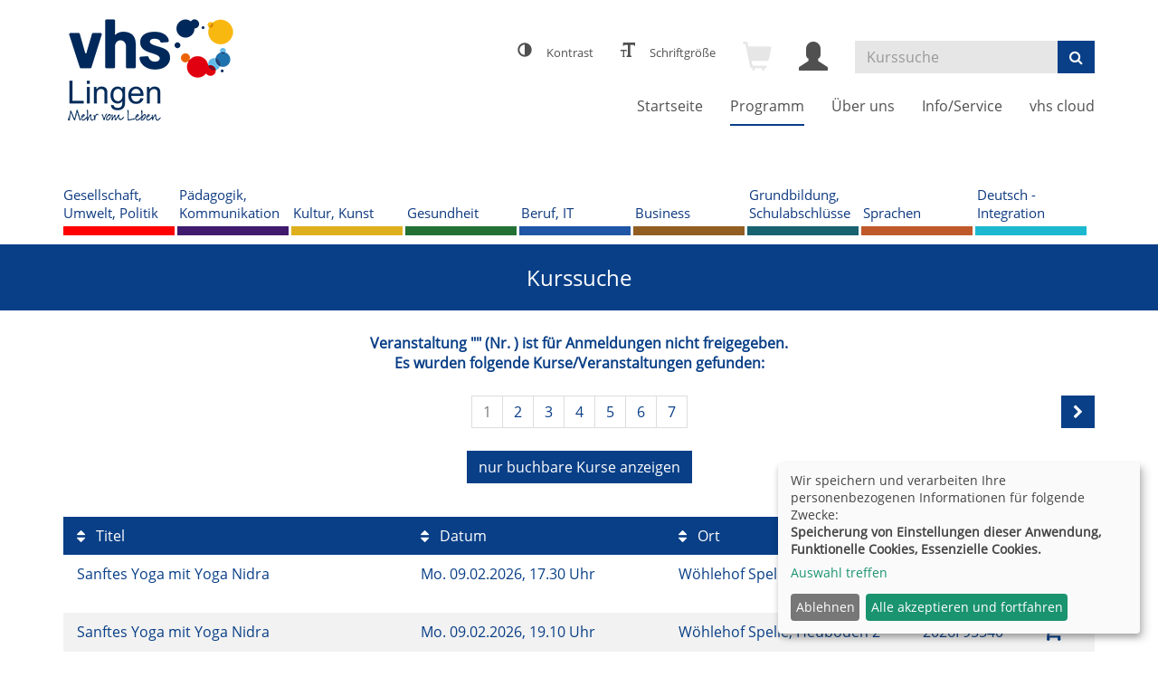

--- FILE ---
content_type: text/html; charset=utf-8
request_url: https://www.vhs-lingen.de/programm/kurssuche/liste?knr=2023H62500&orderby=ort&orderbyasc=0&browse=forward&knradd=2023F95350
body_size: 9556
content:
<!DOCTYPE html>
<html lang="de">
<head>

<meta charset="utf-8">
<!-- 
	This website is powered by TYPO3 - inspiring people to share!
	TYPO3 is a free open source Content Management Framework initially created by Kasper Skaarhoj and licensed under GNU/GPL.
	TYPO3 is copyright 1998-2026 of Kasper Skaarhoj. Extensions are copyright of their respective owners.
	Information and contribution at https://typo3.org/
-->

<base href="https://www.vhs-lingen.de/">
<link rel="shortcut icon" href="/fileadmin/templates/alster/layout/img/favicon.ico" type="image/vnd.microsoft.icon">
<title>VHS Lingen: Kurssuche</title>
<meta http-equiv="x-ua-compatible" content="IE=edge,chrome=1" />
<meta name="generator" content="TYPO3 CMS" />
<meta name="viewport" content="width=device-width, initial-scale=1.0" />
<meta name="robots" content="index, follow" />
<meta name="author" content="Kubus Software GmbH" />
<meta name="keywords" content="VHS, Kurse, Programm,  Volkshochschule, Sprachen, Zertifikat, Weiterbildung, Fortbildung, Prüfung, Beruf, Bamf, Integration, Deutsch, Gesundheit, Lingen, Sport" />
<meta name="description" content="Onlinekursprogramm der VHS Lingen" />
<meta name="facebook-domain-verification" content="05rblhxauz6ru7gy9qiibn7q8c592l" />


<link rel="stylesheet" type="text/css" href="/typo3temp/assets/css/7015c8c4ac.css?1759330556" media="all">
<link rel="stylesheet" type="text/css" href="/fileadmin/templates/alster/bootstrap/css/bootstrap.min.css?1619426432" media="all">
<link rel="stylesheet" type="text/css" href="/fileadmin/templates/alster/layout/fonts/font-awesome/css/font-awesome.min.css?1619426432" media="all">
<link rel="stylesheet" type="text/css" href="/fileadmin/templates/alster/layout/css/style.css?1761660076" media="all" title="maincss">




<script src="/fileadmin/templates/alster/layout/js/jquery-1.12.3.min.js?1619426432"></script>
<script src="/fileadmin/kuferweb/webbasys/functions.js?1688020036"></script>
<script src="/fileadmin/kuferweb/webtools/js/base64.js?1708605306"></script>
<script src="/fileadmin/kuferweb/webbasys/layout/js/knockout-min.js?1685514576"></script>
<script src="/fileadmin/kuferweb/webbasys/layout/js/knockout.mapping-latest.js?1685514576"></script>
<script src="/fileadmin/kuferweb/webbasys/layout/js/anmeldung.js?1733730008"></script>



    <!--[if lt IE 9]>
    <script src="//oss.maxcdn.com/libs/html5shiv/3.7.0/html5shiv.js"></script>
    <script src="//oss.maxcdn.com/libs/respond.js/1.3.0/respond.min.js"></script>
    <![endif]-->    <!-- Google tag (gtag.js) -->
    <script type="text/plain" data-name="googleTagManager" async data-src="https://www.googletagmanager.com/gtag/js?id=G-2RB6P3KKYK"></script>
    <script type="text/plain" data-type="application/javascript" data-name="googleTagManager">
  	window.dataLayer = window.dataLayer || [];
  	function gtag(){dataLayer.push(arguments);}
  	gtag('js', new Date());
  	gtag('config', 'G-2RB6P3KKYK');
    </script>    <!-- Meta Pixel Code -->
    <script type="text/plain" data-type="application/javascript" data-name="metaPixel">
    !function(f,b,e,v,n,t,s)
    {if(f.fbq)return;n=f.fbq=function(){n.callMethod?
    n.callMethod.apply(n,arguments):n.queue.push(arguments)};
    if(!f._fbq)f._fbq=n;n.push=n;n.loaded=!0;n.version='2.0';
    n.queue=[];t=b.createElement(e);t.async=!0;
    t.src=v;s=b.getElementsByTagName(e)[0];
    s.parentNode.insertBefore(t,s)}(window, document,'script',
    'https://connect.facebook.net/en_US/fbevents.js');
    fbq('init', '500349659384416');
    fbq('track', 'PageView');
    </script>
    <noscript><img height="1" width="1" style="display:none"
    src=https://www.facebook.com/tr?id=500349659384416&ev=PageView&noscript=1
    /></noscript>
    <!-- End Meta Pixel Code -->

</head>
<body>
<div class='hauptseite_clickpfad'><span class='clickpfad'>
<span class='clickadrbold'> </span>
</span></div>
<div class='hauptseite_ohnestatus'>
<!-- --></div>


<div id="wrap">
    <div id="header">
        <div class="container">
            <div id="logo" class="navbar-header">
                <a href="index.php" title="Zur Startseite">
                    <img src="/fileadmin/templates/alster/layout/img/logo.png" class="img-responsive">                    
                </a>
            </div>

            <div class="header-right clearfix">
                <div id="header-functions" class="clearfix">
                    <!-- ND146A-->


<div id="Kontrast" class="pull-left header-icon  hidden-xs hidden-sm iconHeader" >
  <div class="">
  <span class="glyphicon glyphicon-adjust fa-1x" aria-hidden="true" title=" Kontrast erhöhen "> <span class="HeaderText">Kontrast</span> </span>
  </div>
</div>
<div id="Schriftgröße" class="pull-left header-icon  hidden-xs hidden-sm iconHeader">
  <div class="wk-menu">
  <span class="glyphicon glyphicon-text-size fa-1x" aria-hidden="true" title=" Schriftgröße anpassen"> <span class="HeaderText">Schriftgröße </span></span>
  </div>
</div>


<div id="header-wk" class="pull-left header-icon inactive">
  <div class="wk-menu">
  <span class="glyphicon glyphicon-shopping-cart fa-2x" aria-hidden="true" title="Es befinden sich keine Kurse im Warenkorb"></span>
  </div>
</div>
<!-- ND146E -->
                    <div id="header-login" class="pull-left header-icon">
                        <div class='hauptseite_clickpfad'><span class='clickpfad'>
<span class='clickadrbold'> </span>
</span></div>
<div class='hauptseite_ohnestatus'>
<!-- H108A-->
<div class="tn-login-menu">
  <a href="index.php?id=32&kathaupt=236" rel="popover" data-placement="bottom" data-popover-content="#kw-login-menu-content" class="popover-maker" title="Kundenlogin" data-pop-header="Kundenlogin">
    <span class="glyphicon glyphicon-user x2" aria-hidden="true"></span></a>
</div>
<div id="kw-login-menu-content" class="hide">
     <form id="wbloginform" action="index.php?id=32&amp;kathaupt=236" method="post">
        <input type="hidden" name="wbl_login" value="1">

        <div class="input-group">
            <label for="wblogin" class="sr-only">Benutzername</label>
            <span class="input-group-addon"><span class="glyphicon glyphicon-user"></span></span>
            <input id="wblogin" type="text" name="wblogin" placeholder="E-Mail" class="form-control" autofocus>
        </div>
        <div class="input-group">
            <label for="wbpw" class="sr-only">Passwort</label>
            <span class="input-group-addon"><span class="glyphicon glyphicon-lock"></span></span>
            <input id="wbpw" type="password" name="wbpasswort" placeholder="Passwort eingeben" class="form-control">
        </div>
        <button class="btn btn-theme btn-block btn-xs" alt="Anmelden" title="Anmelden" type="submit">      
                    Anmelden
                </button>
        <br />
        <div class="row">
            <div class="col-md-12">
                <div class="text-right">
                    <a href="index.php?id=32&amp;kathaupt=256">Passwort vergessen?</a><br />
                    <a href="index.php?id=32&amp;kathaupt=266">Registrierung</a>
               </div>   
            </div>
        </div>
    </form>
    
</div>


<!-- B108A-->

<!-- B108E --><!-- F108A-->

<!-- F108E --></div>


                    </div>
                    <div id="header-navbar-toogle" class="pull-left">
                        <button type="button" class="navbar-toggle collapsed" data-toggle="collapse" data-target="#navigation"><span class="sr-only">Toggle navigation</span><span class="icon-bar top-bar"></span><span class="icon-bar middle-bar"></span><span class="icon-bar bottom-bar"></span></button>
                    </div>
                    <div id="header-search" class="pull-left">
                        <!-- B394A-->

<div id="kw-schnellsuche" class="clearfix">
<form action="index.php" method="get" class="navbar-form navbar-left" id="kw-fsearch-form">
  <div class="input-group">
    <input type="hidden" name="id" value="15">
    <input type="hidden" name="kathaupt" value="26;">
    <input type="hidden" name="suchesetzen" value="false;">
    <input name="kfs_stichwort_schlagwort" type="text" class="form-control" placeholder="Kurssuche" id="kw-fsearch-input">
    <span class="input-group-btn"> 
       <button class="btn btn-theme" title="Suchen" name="tx_indexedsearch[submit_button]" type="submit" id="kw-submit-form">
          <i class="fa fa-search"></i>
	      </button>   
    </span>
  </div>
</form>
</div> 
<!-- B394E -->
                    </div>

                </div>
                <nav id="navigation" class="collapse navbar-collapse">
                    <ul class="nav navbar-nav navbar-right"><li><a href="/" title="Startseite (ALT+S)"  accesskey="S">Startseite</a></li><li class="dropdown active"><a href="/programm" title="Programm (ALT+P)" class="dropdown-toggle" data-toggle="dropdown" accesskey="P">Programm</a><ul class="dropdown-menu"><li><a href="/programm/gesellschaft-umwelt-politik" title="Gesellschaft, Umwelt, Politik (ALT+G)"  accesskey="G">Gesellschaft, Umwelt, Politik</a></li><li><a href="/programm/paedagogik-psychologie" title="Pädagogik, Kommunikation (ALT+D)"  accesskey="D">Pädagogik, Kommunikation</a></li><li><a href="/programm/kultur-kunst" title="Kultur, Kunst (ALT+K)"  accesskey="K">Kultur, Kunst</a></li><li><a href="/programm/gesundheit" title="Gesundheit (ALT+E)"  accesskey="E">Gesundheit</a></li><li><a href="/programm/beruf-it" title="Beruf, IT (ALT+B)"  accesskey="B">Beruf, IT</a></li><li><a href="/programm/business" title="Business (ALT+U)"  accesskey="U">Business</a></li><li><a href="/programm/grundbildung-schulabschluesse" title="Grundbildung, Schulabschlüsse (ALT+R)"  accesskey="R">Grundbildung, Schulabschlüsse</a></li><li><a href="/programm/sprachen-fremdsprache-deutsch" title="Sprachen (ALT+A)"  accesskey="A">Sprachen</a></li><li><a href="/programm/deutsch-integration" title="Deutsch - Integration (ALT+T)"  accesskey="T">Deutsch - Integration</a></li><li><a href="/programm/vhs-akademie-beruf" title="VHS-Akademie Beruf (ALT+V)"  accesskey="V">VHS-Akademie Beruf</a></li><li><a href="/programm/vhs-online" title="VHS Online (ALT+H)"  accesskey="H">VHS Online</a></li><li><a href="/programm/senioren-vhs" title="VHS 60+">VHS 60+</a></li><li><a href="/programm/junge-vhs" title="Junge VHS (ALT+J)"  accesskey="J">Junge VHS</a></li><li><a href="/programm/bildungsurlaub" title="Bildungsurlaub (ALT+I)"  accesskey="I">Bildungsurlaub</a></li><li><a href="/programm/neue-angebote" title="Neue Angebote (ALT+N)"  accesskey="N">Neue Angebote</a></li><li><a href="/programm/highlight-flyer" title="Highlight-Flyer (ALT+L)"  accesskey="L">Highlight-Flyer</a></li><li class="active"><a href="/programm/kurssuche" title="Kurssuche (ALT+C)"  accesskey="C">Kurssuche</a></li><li class="dropdown-submenu"><a href="/programm/projekte" title=" (ALT+O)" class="dropdown-toggle" data-toggle="dropdown" accesskey="O">Projekte</a><ul class="dropdown-menu"><li><a href="/programm/projekte/integration-und-deutschsprachkurse" title="Integration und Deutschsprachkurse">Integration und Deutschsprachkurse</a></li></ul></li></ul></li><li class="dropdown"><a href="/ueber-uns" title="Über uns" class="dropdown-toggle" data-toggle="dropdown">Über uns</a><ul class="dropdown-menu"><li><a href="/ueber-uns/vhs-team-1-1" title="Team (ALT+M)"  accesskey="M">Team</a></li><li class="dropdown-submenu"><a href="/ueber-uns/unsere-dozenten-1" title=" (ALT+Z)" class="dropdown-toggle" data-toggle="dropdown" accesskey="Z">Dozierende</a><ul class="dropdown-menu"><li><a href="/ueber-uns/unsere-dozenten-1/gesellschaft-umwelt-politik" title="Gesellschaft, Umwelt, Politik (ALT+F)"  accesskey="F">Gesellschaft, Umwelt, Politik</a></li><li><a href="/ueber-uns/unsere-dozenten-1/paedagogik-psychologie" title="Pädagogik, Kommunikation">Pädagogik, Kommunikation</a></li><li><a href="/ueber-uns/unsere-dozenten-1/kultur-kunst" title="Kultur, Kunst">Kultur, Kunst</a></li><li><a href="/ueber-uns/unsere-dozenten-1/gesundheit" title="Gesundheit">Gesundheit</a></li><li><a href="/ueber-uns/unsere-dozenten-1/beruf-it" title="Beruf, IT">Beruf, IT</a></li><li><a href="/ueber-uns/unsere-dozenten-1/grundbildung-schulabschluesse" title="Grundbildung, Schulabschlüsse">Grundbildung, Schulabschlüsse</a></li><li><a href="/ueber-uns/unsere-dozenten-1/sprachen-fremdsprache-deutsch" title="Sprachen - Integration">Sprachen - Integration</a></li></ul></li><li><a href="/ueber-uns/vhs-lingen/gremien-der-vhs" title="Gremien">Gremien</a></li><li><a href="/ueber-uns/vhs-standorte" title="Standorte">Standorte</a></li><li><a href="/ueber-uns/vhs-lingen/gremien-der-vhs/guetesiegel/imagefilm" title="Imagefilm">Imagefilm</a></li><li class="dropdown-submenu"><a href="/ueber-uns/efqm-unser-qualitaetsmanagement" title=" (ALT+Q)" class="dropdown-toggle" data-toggle="dropdown" accesskey="Q">EFQM-Qualitätsmanagement</a><ul class="dropdown-menu"><li><a href="/ueber-uns/efqm-unser-qualitaetsmanagement/kursleitende/selbstverstaendnis/selbstverstaendnis-2" title="Selbstverständnis">Selbstverständnis</a></li><li><a href="/ueber-uns/efqm-unser-qualitaetsmanagement/kursleitende/selbstverstaendnis/selbstverstaendnis-2/leitbild-2" title="Leitbild">Leitbild</a></li><li><a href="/ueber-uns/efqm-unser-qualitaetsmanagement/leitlinien" title="Leitlinien">Leitlinien</a></li><li><a href="/ueber-uns/efqm-unser-qualitaetsmanagement/nachweis" title="Anerkennung">Anerkennung</a></li><li><a href="/ueber-uns/efqm-unser-qualitaetsmanagement/kursleitende" title="Dozierende Greta">Dozierende Greta</a></li></ul></li><li class="dropdown-submenu"><a href="/ueber-uns/vhs-standorte/auszeichnungen" class="dropdown-toggle" data-toggle="dropdown">Auszeichnungen</a><ul class="dropdown-menu"><li><a href="/ueber-uns/vhs-lingen/familienfreundlichkeit" title="Familienfreundlichkeit">Familienfreundlichkeit</a></li><li><a href="/ueber-uns/vhs-lingen/familienfreundlichkeit/digitaler-ort-niedersachsen" title="Digitaler Ort Niedersachsen">Digitaler Ort Niedersachsen</a></li><li><a href="/ueber-uns/vhs-lingen/gremien-der-vhs/guetesiegel" title="Frühkindliche Bildung">Frühkindliche Bildung</a></li><li><a href="/ueber-uns/vhs-lingen/gremien-der-vhs/guetesiegel/ausbildungsbetrieb" title="Ausbildungsbetrieb">Ausbildungsbetrieb</a></li></ul></li><li class="dropdown-submenu"><a href="/ueber-uns/vhs-lingen/gremien-der-vhs/guetesiegel/karriere" class="dropdown-toggle" data-toggle="dropdown">Karriere</a><ul class="dropdown-menu"><li><a href="/ueber-uns/vhs-lingen/gremien-der-vhs/guetesiegel/karriere/stellenangebote" title="Stellenangebote">Stellenangebote</a></li><li><a href="/ueber-uns/vhs-lingen/gremien-der-vhs/guetesiegel/karriere/dozierende" title="Dozierende">Dozierende</a></li></ul></li></ul></li><li class="dropdown"><a href="/infoservice" title="Info/Service" class="dropdown-toggle" data-toggle="dropdown">Info/Service</a><ul class="dropdown-menu"><li><a href="/infoservice/kundenlogin" title="Kundenlogin">Kundenlogin</a></li><li><a href="/infoservice/leichte-sprache" title="Leichte Sprache">Leichte Sprache</a></li><li><a href="/infoservice/newsletter" title="Newsletter (ALT+W)"  accesskey="W">Newsletter</a></li><li><a href="/infoservice/geschenkgutschein" title="Geschenkgutschein">Geschenkgutschein</a></li><li><a href="/infoservice/foerdermoeglichkeiten" title="Fördermöglichkeiten">Fördermöglichkeiten</a></li><li><a href="/infoservice/treue-und-bonusaktion" title="Treue-und Bonusaktion">Treue-und Bonusaktion</a></li><li class="dropdown-submenu"><a href="/infoservice/downloads" class="dropdown-toggle" data-toggle="dropdown">Downloads</a><ul class="dropdown-menu"><li><a href="/infoservice/downloads/gesellschaft-umwelt-politik" title="Gesellschaft, Umwelt, Politik">Gesellschaft, Umwelt, Politik</a></li><li><a href="/infoservice/downloads/paedagogik-kommunikation" title="Pädagogik, Kommunikation">Pädagogik, Kommunikation</a></li><li><a href="/infoservice/downloads/kultur-kunst" title="Kultur, Kunst">Kultur, Kunst</a></li><li><a href="/infoservice/downloads/gesundheit" title="Gesundheit">Gesundheit</a></li><li><a href="/infoservice/downloads/beruf-it" target="_blank" title="Beruf, IT">Beruf, IT</a></li><li><a href="/infoservice/downloads/grundbildung-schulabschluesse" title="Grundbildung, Schulabschlüsse">Grundbildung, Schulabschlüsse</a></li><li><a href="/infoservice/downloads/sprachen-fremdsprache-deutsch" title="Sprachen">Sprachen</a></li><li><a href="/infoservice/downloads/deutsch-integration" title="Deutsch - Integration">Deutsch - Integration</a></li><li><a href="/infoservice/downloads/semesterkalender" title="Semesterkalender">Semesterkalender</a></li><li><a href="/infoservice/downloads/sepa-lastschriftmandat" title="SEPA-Lastschriftmandat">SEPA-Lastschriftmandat</a></li><li><a href="/sonstige-seiten/bildungsziele" title="Bildungsziele">Bildungsziele</a></li></ul></li><li class="dropdown-submenu"><a href="/infoservice/treue-und-bonusaktion/dozierende" class="dropdown-toggle" data-toggle="dropdown">Dozierende</a><ul class="dropdown-menu"><li><a href="/infoservice/dozentenlogin" title="Dozierenden-Login">Dozierenden-Login</a></li><li><a href="/infoservice/dozentenlogin/dokumente" title="Dokumente">Dokumente</a></li></ul></li><li><a href="/infoservice/dozentenlogin/lob-und-kritik" title="Lob und Kritik">Lob und Kritik</a></li><li><a href="/infoservice/dozentenlogin/lob-und-kritik-1" title="Wünsch Dir deine VHS">Wünsch Dir deine VHS</a></li></ul></li><li class="dropdown"><a href="/vhs-cloud" title="vhs cloud" class="dropdown-toggle" data-toggle="dropdown">vhs cloud</a><ul class="dropdown-menu"><li><a href="/vhs-cloud/fuer-kursteilnehmende-1" title="Für Kursteilnehmende">Für Kursteilnehmende</a></li><li><a href="/vhs-cloud/fuer-kursleitungen-1" title="Für Kursleitende">Für Kursleitende</a></li></ul></li></ul>
                </nav>
            </div>
        </div>
    </div>

    <div id="program-bar"><div class="container"><div class="row hidden-xs"><div class="col-sm-18"><a href="/programm/gesellschaft-umwelt-politik" title="Gesellschaft, Umwelt, Politik" class="col-xs-2 page-1">Gesellschaft, Umwelt, Politik</a><a href="/programm/paedagogik-psychologie" title="Pädagogik, Kommunikation" class="col-xs-2 page-2">Pädagogik, Kommunikation</a><a href="/programm/kultur-kunst" title="Kultur, Kunst" class="col-xs-2 page-3">Kultur, Kunst</a><a href="/programm/gesundheit" title="Gesundheit" class="col-xs-2 page-4">Gesundheit</a><a href="/programm/beruf-it" title="Beruf, IT" class="col-xs-2 page-5">Beruf, IT</a><a href="/programm/business" title="Business" class="col-xs-2 page-6">Business</a><a href="/programm/grundbildung-schulabschluesse" title="Grundbildung, Schulabschlüsse" class="col-xs-2 page-7">Grundbildung, Schulabschlüsse</a><a href="/programm/sprachen-fremdsprache-deutsch" title="Sprachen" class="col-xs-2 page-8">Sprachen</a><a href="/programm/deutsch-integration" title="Deutsch - Integration" class="col-xs-2 page-9">Deutsch - Integration</a></div></div></div></div>

    

    <div class="container"><ul class="visible-xs-block program-bar-mobile"><li><a href="/programm/gesellschaft-umwelt-politik" class="page-1"><i class="fa fa-stop"></i>&nbsp;Gesellschaft, Umwelt, Politik</a></li><li><a href="/programm/paedagogik-psychologie" class="page-2"><i class="fa fa-stop"></i>&nbsp;Pädagogik, Kommunikation</a></li><li><a href="/programm/kultur-kunst" class="page-3"><i class="fa fa-stop"></i>&nbsp;Kultur, Kunst</a></li><li><a href="/programm/gesundheit" class="page-4"><i class="fa fa-stop"></i>&nbsp;Gesundheit</a></li><li><a href="/programm/beruf-it" class="page-5"><i class="fa fa-stop"></i>&nbsp;Beruf, IT</a></li><li><a href="/programm/business" class="page-6"><i class="fa fa-stop"></i>&nbsp;Business</a></li><li><a href="/programm/grundbildung-schulabschluesse" class="page-7"><i class="fa fa-stop"></i>&nbsp;Grundbildung, Schulabschlüsse</a></li><li><a href="/programm/sprachen-fremdsprache-deutsch" class="page-8"><i class="fa fa-stop"></i>&nbsp;Sprachen</a></li><li><a href="/programm/deutsch-integration" class="page-9"><i class="fa fa-stop"></i>&nbsp;Deutsch - Integration</a></li></ul></div>

    
        <div id="sub-bar">
            <div class="container">
                <div class="page-title">Kurssuche</div>
            </div>
        </div>
    
	
    <div id="content">
        <div class="container">
            <!--TYPO3SEARCH_begin-->
    

            <div id="c11" class="frame frame-default frame-type-list frame-layout-0">
                
                
                    



                
                
                    

    



                
                

    
        <!-- H85A-->

<!-- H85E --><div class='hauptseite_clickpfad'><span class='clickpfad'>
 <a class="clickadresse" href="/programm/kurssuche/suche?suchformular=true" title="Suche &ouml;ffnen">Suche</a>
<span class="trennzeichen"> / </span><span class="clickadrbold">Suchergebnis</span>
</span></div>
<div class='hauptseite'>
  <div class='hauptseite_status'>
   <span class='statusmeldung'>Veranstaltung "" (Nr. ) ist für Anmeldungen nicht freigegeben. <br />
Es wurden folgende Kurse/Veranstaltungen gefunden:</span>
  </div>

 <div class='hauptseite_kurse'>
<!-- H12A-->
<div class="kw-kat-kurs-ueb kat-1">
<div class="kw-container">
  
 
<div class="kw-paginationleiste clearfix"> 
  <div class="pull-left backward">
  	</div>
  
  <div class = "pull-right forward">
  
    <a class="btn btn-theme" title="nächster Kurs" accesskey="2" href="/programm/kurssuche/liste?knr=2026F16560&amp;orderby=ort&amp;orderbyasc=0&amp;browse=forward">
      <i class="fa fa-chevron-right"></i>
    </a> 
  </div>
  
  <div class="text-center kw-pages">
    <ul class="seiteblaettern pagination"><li class="active disabled"><a>1</a></li><li><a class="blaetternindex" href="/programm/kurssuche/liste?knr=2026F16560&amp;orderby=ort&amp;orderbyasc=0&amp;browse=forward">2</a></li><li><a class="blaetternindex" href="/programm/kurssuche/liste?knr=2026F79012&amp;orderby=ort&amp;orderbyasc=0&amp;browse=forward">3</a></li><li><a class="blaetternindex" href="/programm/kurssuche/liste?knr=2025H71440&amp;orderby=ort&amp;orderbyasc=0&amp;browse=forward">4</a></li><li><a class="blaetternindex" href="/programm/kurssuche/liste?knr=2026F78520&amp;orderby=ort&amp;orderbyasc=0&amp;browse=forward">5</a></li><li><a class="blaetternindex" href="/programm/kurssuche/liste?knr=2026F21901&amp;orderby=ort&amp;orderbyasc=0&amp;browse=forward">6</a></li><li><a class="blaetternindex" href="/programm/kurssuche/liste?knr=2026F21846&amp;orderby=ort&amp;orderbyasc=0&amp;browse=forward">7</a></li></ul>

	</div>
</div>
<div class="kw-nurbuchbare text-center kw-buttonleiste">
  <span class="btn btn-theme"><span class="filter-alle">alle</span><span class="filter-buchbare">nur buchbare</span> Kurse anzeigen</span>
</div>
  
<br>
  
<div class="kw-kursuebersicht kw-table">
<div class="row kw-table-header hidden-xs">
  <div class="col-sm-4">
    <div class="kw-table-sort">
      
        <a href="/programm/kurssuche/liste?orderby=kurzbez&amp;orderbyasc=1" title="Kurse nach Titel sortieren"><i class="fa fa-sort"></i>  Titel</a>
      
    </div>
  </div>
  <div class="col-sm-3">
    <div class="kw-table-sort">
      
        <a href="/programm/kurssuche/liste?orderby=beginndt&amp;orderbyasc=1" title="Kurse nach Datum sortieren"><i class="fa fa-sort"></i>  Datum</a>
      
    </div>
  </div>
  <div class="col-sm-3">
    <div class="kw-table-sort">
      
        <a href="/programm/kurssuche/liste?orderby=ort&amp;orderbyasc=1" title="Kurse nach Ort sortieren"><i class="fa fa-sort"></i> Ort</a>
      
    </div>
  </div>
  <div class="col-sm-1 no-padding-sm">
    <div class="kw-table-sort">
      
        <a href="/programm/kurssuche/liste?orderby=nr&amp;orderbyasc=1" title="Kurse nach Kursnummer sortieren"><i class="fa fa-sort"></i>  Nr.</a>
      
    </div>
  </div>
  <div class="col-sm-1">
    <div class="kw-table-sort">
     </div>
    &nbsp;
  </div>
</div>

<!-- H12E --><!-- B12A-->
<div class="row kw-table-row alt1">
  <a href="/programm/kurssuche/kurs/Sanftes-Yoga-mit-Yoga-Nidra/2026F95530#inhalt" class="kw-kurstitel">
  <div class="col-sm-4">
    
      Sanftes Yoga mit Yoga Nidra
        
        <br /> 
      &nbsp;
  
  </div>
  <div class="visible-xs col-xs-3 kw-table-label">Wann:</div>
  <div class="col-xs-9 col-sm-3"> 
    
      <abbr title="Montag">Mo.</abbr> 09.02.2026, 17.30 Uhr&nbsp;
  </div>
  <div class="visible-xs col-xs-3 kw-table-label">Wo:</div> 
  <div class="col-xs-9 col-sm-3">
    W&ouml;hlehof Spelle, Heuboden 2&nbsp;
  </div>
  <div class="visible-xs col-xs-3 kw-table-label">Nr.:</div> 
  <div class="col-xs-9 col-sm-1 no-padding-sm">
    2026F95530&nbsp;     
  </div>
  </a>    
  <div class="visible-xs col-xs-3 kw-table-label">Status:</div>
  <div class="visible-xs col-xs-9">
     
        <span class="text-danger"> <span class="kw_ampel status4">Anmeldung auf Warteliste</span> </span>
          
    
  </div>  
  <div class="col-sm-1 col-xs-12"> 
    <!-- k_anmeldungeng_web-3- k_hybrid_ampel7_status-4- -->
    
    
       
         
             
                 
                    
                    <div class="ampelbutton ausgebucht">
                        <a href="/programm/kurssuche/liste?knr=2023H62500&amp;orderby=ort&amp;orderbyasc=0&amp;browse=forward&amp;knradd=2026F95530" class="text-danger" title="Dieser Kurs ist leider schon ausgebucht. Bitte tragen Sie sich trotzdem ein, damit wir Sie informieren können, wenn im Kurs ein Platz frei werden sollte oder ein Zusatzkurs eingerichtet wird">
                          <i class="fa fa-shopping-cart"></i>                    
                        </a>
                    </div>   
                     
                  
              
          	  
           
            
   
  </div>
</div>
<!-- B12E --><!-- B12A-->
<div class="row kw-table-row alt2">
  <a href="/programm/kurssuche/kurs/Sanftes-Yoga-mit-Yoga-Nidra/2026F95540#inhalt" class="kw-kurstitel">
  <div class="col-sm-4">
    
      Sanftes Yoga mit Yoga Nidra
        
        <br /> 
      &nbsp;
  
  </div>
  <div class="visible-xs col-xs-3 kw-table-label">Wann:</div>
  <div class="col-xs-9 col-sm-3"> 
    
      <abbr title="Montag">Mo.</abbr> 09.02.2026, 19.10 Uhr&nbsp;
  </div>
  <div class="visible-xs col-xs-3 kw-table-label">Wo:</div> 
  <div class="col-xs-9 col-sm-3">
    W&ouml;hlehof Spelle, Heuboden 2&nbsp;
  </div>
  <div class="visible-xs col-xs-3 kw-table-label">Nr.:</div> 
  <div class="col-xs-9 col-sm-1 no-padding-sm">
    2026F95540&nbsp;     
  </div>
  </a>    
  <div class="visible-xs col-xs-3 kw-table-label">Status:</div>
  <div class="visible-xs col-xs-9">
     
          <span class="text-success"> <span class="kw_ampel status3">fast ausgebucht</span> </span>
          
    
  </div>  
  <div class="col-sm-1 col-xs-12"> 
    <!-- k_anmeldungeng_web-2- k_hybrid_ampel7_status-4- -->
    
    
       
         
             
                 
                    
                        <div class="ampelbutton">
                           <a href="/programm/kurssuche/liste?knr=2023H62500&amp;orderby=ort&amp;orderbyasc=0&amp;browse=forward&amp;knradd=2026F95540" title="in den Warenkorb legen" class="">
                              <i class="fa fa-shopping-cart"></i>     
                           </a>
                         </div>
                     
                  
              
          	  
           
            
   
  </div>
</div>
<!-- B12E --><!-- B12A-->
<div class="row kw-table-row alt1">
  <a href="/programm/kurssuche/kurs/Vorsorgevollmacht-Patientenverfuegung-Betreuungsverfuegung/2026F15110#inhalt" class="kw-kurstitel">
  <div class="col-sm-4">
    
      &quot;Wer klug ist, sorgt vor&quot; ? Informationen zur Vorsorgevollmacht, Patienten- und Betreuungsverf&uuml;gung
        
        <br /> 
      &nbsp;
  
  </div>
  <div class="visible-xs col-xs-3 kw-table-label">Wann:</div>
  <div class="col-xs-9 col-sm-3"> 
    
      <abbr title="Dienstag">Di.</abbr> 28.04.2026, 19.00 Uhr&nbsp;
  </div>
  <div class="visible-xs col-xs-3 kw-table-label">Wo:</div> 
  <div class="col-xs-9 col-sm-3">
    W&ouml;hlehof Spelle, Diele&nbsp;
  </div>
  <div class="visible-xs col-xs-3 kw-table-label">Nr.:</div> 
  <div class="col-xs-9 col-sm-1 no-padding-sm">
    2026F15110&nbsp;     
  </div>
  </a>    
  <div class="visible-xs col-xs-3 kw-table-label">Status:</div>
  <div class="visible-xs col-xs-9">
     
          <span class="text-success"> <span class="kw_ampel status1">Pl&auml;tze frei</span> </span>
          
    
  </div>  
  <div class="col-sm-1 col-xs-12"> 
    <!-- k_anmeldungeng_web-0- k_hybrid_ampel7_status-4- -->
    
    
       
         
             
                 
                    
                        <div class="ampelbutton">
                           <a href="/programm/kurssuche/liste?knr=2023H62500&amp;orderby=ort&amp;orderbyasc=0&amp;browse=forward&amp;knradd=2026F15110" title="in den Warenkorb legen" class="">
                              <i class="fa fa-shopping-cart"></i>     
                           </a>
                         </div>
                     
                  
              
          	  
           
            
   
  </div>
</div>
<!-- B12E --><!-- B12A-->
<div class="row kw-table-row alt2">
  <a href="/programm/kurssuche/kurs/Fortbildungswuerfel-KTP-Die-Natur-als-Spiel--und-Lernraum/2026F21968#inhalt" class="kw-kurstitel">
  <div class="col-sm-4">
    
      Die Natur als Spiel- und Lernraum: Projekte f&uuml;r kleine Entdecker - Fortbildungsw&uuml;rfel des LK Emsland
        
        <br /> 
      &nbsp;
  
  </div>
  <div class="visible-xs col-xs-3 kw-table-label">Wann:</div>
  <div class="col-xs-9 col-sm-3"> 
    
      <abbr title="Mittwoch">Mi.</abbr> 06.05.2026, 19.00 Uhr&nbsp;
  </div>
  <div class="visible-xs col-xs-3 kw-table-label">Wo:</div> 
  <div class="col-xs-9 col-sm-3">
    W&ouml;hlehof Spelle, Alte K&uuml;che&nbsp;
  </div>
  <div class="visible-xs col-xs-3 kw-table-label">Nr.:</div> 
  <div class="col-xs-9 col-sm-1 no-padding-sm">
    2026F21968&nbsp;     
  </div>
  </a>    
  <div class="visible-xs col-xs-3 kw-table-label">Status:</div>
  <div class="visible-xs col-xs-9">
     
        <span class="text-danger"> <span class="kw_ampel status7">Bitte Info beachten</span> </span>
          
    
  </div>  
  <div class="col-sm-1 col-xs-12"> 
    <!-- k_anmeldungeng_web-0- k_hybrid_ampel7_status-7- -->
     
      kostenlos
    
  </div>
</div>
<!-- B12E --><!-- B12A-->
<div class="row kw-table-row alt1">
  <a href="/programm/kurssuche/kurs/Qualifizierung-DUO-Seniorenbegleiter-in-in-Kooperation-mit-dem-Landkreis-EL/2026F99010#inhalt" class="kw-kurstitel">
  <div class="col-sm-4">
    
      Qualifizierung DUO &ndash; Seniorenbegleiter/-in
        
        <br /> in Kooperation mit dem Landkreis Emsland -Seniorenst&uuml;tzpunkt-
      &nbsp;
  
  </div>
  <div class="visible-xs col-xs-3 kw-table-label">Wann:</div>
  <div class="col-xs-9 col-sm-3"> 
    
      <abbr title="Montag">Mo.</abbr> 16.03.2026, 18.30 Uhr&nbsp;
  </div>
  <div class="visible-xs col-xs-3 kw-table-label">Wo:</div> 
  <div class="col-xs-9 col-sm-3">
    W&ouml;hlehof Spelle, Alte K&uuml;che&nbsp;
  </div>
  <div class="visible-xs col-xs-3 kw-table-label">Nr.:</div> 
  <div class="col-xs-9 col-sm-1 no-padding-sm">
    2026F99010&nbsp;     
  </div>
  </a>    
  <div class="visible-xs col-xs-3 kw-table-label">Status:</div>
  <div class="visible-xs col-xs-9">
     
          <span class="text-success"> <span class="kw_ampel status1">Pl&auml;tze frei</span> </span>
          
    
  </div>  
  <div class="col-sm-1 col-xs-12"> 
    <!-- k_anmeldungeng_web-0- k_hybrid_ampel7_status-4- -->
    
   
      <div class="ampelbutton">
         <a href="/programm/kurssuche/bereich/203?orderby=ort&amp;orderbyasc=0&amp;browse=forward&amp;knr=2026F99010" title="Interessentenliste">
               <i class="fa fa-list" aria-hidden="true"></i>
         </a>
      </div>
           
   
  </div>
</div>
<!-- B12E --><!-- B12A-->
<div class="row kw-table-row alt2">
  <a href="/programm/kurssuche/kurs/Aramaeisch-Weltsprache-des-Altertums-und-der-Gegenwart/2026F16150#inhalt" class="kw-kurstitel">
  <div class="col-sm-4">
    
      Aram&auml;isch: Weltsprache des Altertums und der Gegenwart
        
        <br /> 
      &nbsp;
  
  </div>
  <div class="visible-xs col-xs-3 kw-table-label">Wann:</div>
  <div class="col-xs-9 col-sm-3"> 
    
      <abbr title="Montag">Mo.</abbr> 26.01.2026, 19.30 Uhr&nbsp;
  </div>
  <div class="visible-xs col-xs-3 kw-table-label">Wo:</div> 
  <div class="col-xs-9 col-sm-3">
    Web-Seminar&nbsp;
  </div>
  <div class="visible-xs col-xs-3 kw-table-label">Nr.:</div> 
  <div class="col-xs-9 col-sm-1 no-padding-sm">
    2026F16150&nbsp;     
  </div>
  </a>    
  <div class="visible-xs col-xs-3 kw-table-label">Status:</div>
  <div class="visible-xs col-xs-9">
     
          <span class="text-success"> <span class="kw_ampel status2">Anmeldung m&ouml;glich</span> </span>
          
    
  </div>  
  <div class="col-sm-1 col-xs-12"> 
    <!-- k_anmeldungeng_web-1- k_hybrid_ampel7_status-4- -->
     
      kostenlos
    
  </div>
</div>
<!-- B12E --><!-- B12A-->
<div class="row kw-table-row alt1">
  <a href="/programm/kurssuche/kurs/Klima-und-Konsum/2026F16200#inhalt" class="kw-kurstitel">
  <div class="col-sm-4">
    
      Klima und Konsum - Bewusst entscheiden, nachhaltig handeln
        
        <br /> 
      &nbsp;
  
  </div>
  <div class="visible-xs col-xs-3 kw-table-label">Wann:</div>
  <div class="col-xs-9 col-sm-3"> 
    
      <abbr title="Dienstag">Di.</abbr> 27.01.2026, 18.00 Uhr&nbsp;
  </div>
  <div class="visible-xs col-xs-3 kw-table-label">Wo:</div> 
  <div class="col-xs-9 col-sm-3">
    Web-Seminar&nbsp;
  </div>
  <div class="visible-xs col-xs-3 kw-table-label">Nr.:</div> 
  <div class="col-xs-9 col-sm-1 no-padding-sm">
    2026F16200&nbsp;     
  </div>
  </a>    
  <div class="visible-xs col-xs-3 kw-table-label">Status:</div>
  <div class="visible-xs col-xs-9">
     
          <span class="text-success"> <span class="kw_ampel status2">Anmeldung m&ouml;glich</span> </span>
          
    
  </div>  
  <div class="col-sm-1 col-xs-12"> 
    <!-- k_anmeldungeng_web-1- k_hybrid_ampel7_status-4- -->
     
      kostenlos
    
  </div>
</div>
<!-- B12E --><!-- B12A-->
<div class="row kw-table-row alt2">
  <a href="/programm/kurssuche/kurs/Klima-und-Kultur/2026F16220#inhalt" class="kw-kurstitel">
  <div class="col-sm-4">
    
      Klima und Kultur - F&uuml;r mehr Klimaschutz und was wir daf&uuml;r tun k&ouml;nnen
        
        <br /> 
      &nbsp;
  
  </div>
  <div class="visible-xs col-xs-3 kw-table-label">Wann:</div>
  <div class="col-xs-9 col-sm-3"> 
    
      <abbr title="Mittwoch">Mi.</abbr> 18.03.2026, 18.00 Uhr&nbsp;
  </div>
  <div class="visible-xs col-xs-3 kw-table-label">Wo:</div> 
  <div class="col-xs-9 col-sm-3">
    Web-Seminar&nbsp;
  </div>
  <div class="visible-xs col-xs-3 kw-table-label">Nr.:</div> 
  <div class="col-xs-9 col-sm-1 no-padding-sm">
    2026F16220&nbsp;     
  </div>
  </a>    
  <div class="visible-xs col-xs-3 kw-table-label">Status:</div>
  <div class="visible-xs col-xs-9">
     
          <span class="text-success"> <span class="kw_ampel status2">Anmeldung m&ouml;glich</span> </span>
          
    
  </div>  
  <div class="col-sm-1 col-xs-12"> 
    <!-- k_anmeldungeng_web-1- k_hybrid_ampel7_status-4- -->
     
      kostenlos
    
  </div>
</div>
<!-- B12E --><!-- B12A-->
<div class="row kw-table-row alt1">
  <a href="/programm/kurssuche/kurs/Klima-und-Beteiligung/2026F16230#inhalt" class="kw-kurstitel">
  <div class="col-sm-4">
    
      Klima und Beteiligung - wie k&ouml;nnen wir vor Ort wirksam werden?
        
        <br /> 
      &nbsp;
  
  </div>
  <div class="visible-xs col-xs-3 kw-table-label">Wann:</div>
  <div class="col-xs-9 col-sm-3"> 
    
      <abbr title="Mittwoch">Mi.</abbr> 22.04.2026, 18.00 Uhr&nbsp;
  </div>
  <div class="visible-xs col-xs-3 kw-table-label">Wo:</div> 
  <div class="col-xs-9 col-sm-3">
    Web-Seminar&nbsp;
  </div>
  <div class="visible-xs col-xs-3 kw-table-label">Nr.:</div> 
  <div class="col-xs-9 col-sm-1 no-padding-sm">
    2026F16230&nbsp;     
  </div>
  </a>    
  <div class="visible-xs col-xs-3 kw-table-label">Status:</div>
  <div class="visible-xs col-xs-9">
     
          <span class="text-success"> <span class="kw_ampel status2">Anmeldung m&ouml;glich</span> </span>
          
    
  </div>  
  <div class="col-sm-1 col-xs-12"> 
    <!-- k_anmeldungeng_web-1- k_hybrid_ampel7_status-4- -->
     
      kostenlos
    
  </div>
</div>
<!-- B12E --><!-- B12A-->
<div class="row kw-table-row alt2">
  <a href="/programm/kurssuche/kurs/Klima-und-Psychologie/2026F16240#inhalt" class="kw-kurstitel">
  <div class="col-sm-4">
    
      Klima und Psychologie - warum Wissen allein nicht reicht
        
        <br /> 
      &nbsp;
  
  </div>
  <div class="visible-xs col-xs-3 kw-table-label">Wann:</div>
  <div class="col-xs-9 col-sm-3"> 
    
      <abbr title="Donnerstag">Do.</abbr> 07.05.2026, 18.00 Uhr&nbsp;
  </div>
  <div class="visible-xs col-xs-3 kw-table-label">Wo:</div> 
  <div class="col-xs-9 col-sm-3">
    Web-Seminar&nbsp;
  </div>
  <div class="visible-xs col-xs-3 kw-table-label">Nr.:</div> 
  <div class="col-xs-9 col-sm-1 no-padding-sm">
    2026F16240&nbsp;     
  </div>
  </a>    
  <div class="visible-xs col-xs-3 kw-table-label">Status:</div>
  <div class="visible-xs col-xs-9">
     
          <span class="text-success"> <span class="kw_ampel status2">Anmeldung m&ouml;glich</span> </span>
          
    
  </div>  
  <div class="col-sm-1 col-xs-12"> 
    <!-- k_anmeldungeng_web-1- k_hybrid_ampel7_status-4- -->
     
      kostenlos
    
  </div>
</div>
<!-- B12E --><!-- B12A-->
<div class="row kw-table-row alt1">
  <a href="/programm/kurssuche/kurs/Klima-und-Finanzen/2026F16250#inhalt" class="kw-kurstitel">
  <div class="col-sm-4">
    
      Klima und Finanzen - Gr&uuml;n investieren - aber wie?
        
        <br /> 
      &nbsp;
  
  </div>
  <div class="visible-xs col-xs-3 kw-table-label">Wann:</div>
  <div class="col-xs-9 col-sm-3"> 
    
      <abbr title="Mittwoch">Mi.</abbr> 03.06.2026, 18.00 Uhr&nbsp;
  </div>
  <div class="visible-xs col-xs-3 kw-table-label">Wo:</div> 
  <div class="col-xs-9 col-sm-3">
    Web-Seminar&nbsp;
  </div>
  <div class="visible-xs col-xs-3 kw-table-label">Nr.:</div> 
  <div class="col-xs-9 col-sm-1 no-padding-sm">
    2026F16250&nbsp;     
  </div>
  </a>    
  <div class="visible-xs col-xs-3 kw-table-label">Status:</div>
  <div class="visible-xs col-xs-9">
     
          <span class="text-success"> <span class="kw_ampel status2">Anmeldung m&ouml;glich</span> </span>
          
    
  </div>  
  <div class="col-sm-1 col-xs-12"> 
    <!-- k_anmeldungeng_web-1- k_hybrid_ampel7_status-4- -->
     
      kostenlos
    
  </div>
</div>
<!-- B12E --><!-- B12A-->
<div class="row kw-table-row alt2">
  <a href="/programm/kurssuche/kurs/Klima-und-Eigenbau-Natuerlich-gaertnern-mit-Permakultur/2026F16260#inhalt" class="kw-kurstitel">
  <div class="col-sm-4">
    
      Klima und Eigenbau - Nat&uuml;rlich g&auml;rtnern mit Permakultur
        
        <br /> 
      &nbsp;
  
  </div>
  <div class="visible-xs col-xs-3 kw-table-label">Wann:</div>
  <div class="col-xs-9 col-sm-3"> 
    
      <abbr title="Dienstag">Di.</abbr> 24.02.2026, 18.00 Uhr&nbsp;
  </div>
  <div class="visible-xs col-xs-3 kw-table-label">Wo:</div> 
  <div class="col-xs-9 col-sm-3">
    Web-Seminar&nbsp;
  </div>
  <div class="visible-xs col-xs-3 kw-table-label">Nr.:</div> 
  <div class="col-xs-9 col-sm-1 no-padding-sm">
    2026F16260&nbsp;     
  </div>
  </a>    
  <div class="visible-xs col-xs-3 kw-table-label">Status:</div>
  <div class="visible-xs col-xs-9">
     
          <span class="text-success"> <span class="kw_ampel status2">Anmeldung m&ouml;glich</span> </span>
          
    
  </div>  
  <div class="col-sm-1 col-xs-12"> 
    <!-- k_anmeldungeng_web-1- k_hybrid_ampel7_status-4- -->
     
      kostenlos
    
  </div>
</div>
<!-- B12E --><!-- B12A-->
<div class="row kw-table-row alt1">
  <a href="/programm/kurssuche/kurs/Roma-Eterna-Kunst-und-Kultur-im-Rom-der-Nachkriegszeit-online/2026F16500#inhalt" class="kw-kurstitel">
  <div class="col-sm-4">
    
      Roma Eterna. Kunst und Kultur im Rom der Nachkriegszeit: Zwischen Tr&uuml;mmern, Widerstand und Erneuerung
        
        <br /> 
      &nbsp;
  
  </div>
  <div class="visible-xs col-xs-3 kw-table-label">Wann:</div>
  <div class="col-xs-9 col-sm-3"> 
    
      <abbr title="Mittwoch">Mi.</abbr> 01.04.2026, 19.30 Uhr&nbsp;
  </div>
  <div class="visible-xs col-xs-3 kw-table-label">Wo:</div> 
  <div class="col-xs-9 col-sm-3">
    Web-Seminar&nbsp;
  </div>
  <div class="visible-xs col-xs-3 kw-table-label">Nr.:</div> 
  <div class="col-xs-9 col-sm-1 no-padding-sm">
    2026F16500&nbsp;     
  </div>
  </a>    
  <div class="visible-xs col-xs-3 kw-table-label">Status:</div>
  <div class="visible-xs col-xs-9">
     
          <span class="text-success"> <span class="kw_ampel status2">Anmeldung m&ouml;glich</span> </span>
          
    
  </div>  
  <div class="col-sm-1 col-xs-12"> 
    <!-- k_anmeldungeng_web-1- k_hybrid_ampel7_status-4- -->
     
      kostenlos
    
  </div>
</div>
<!-- B12E --><!-- B12A-->
<div class="row kw-table-row alt2">
  <a href="/programm/kurssuche/kurs/Die-Frau-als-Mensch-Am-Anfang-der-Geschichte-online/2026F16505#inhalt" class="kw-kurstitel">
  <div class="col-sm-4">
    
      Die Frau als Mensch. Am Anfang der Geschichte
        
        <br /> 
      &nbsp;
  
  </div>
  <div class="visible-xs col-xs-3 kw-table-label">Wann:</div>
  <div class="col-xs-9 col-sm-3"> 
    
      <abbr title="Mittwoch">Mi.</abbr> 04.03.2026, 19.30 Uhr&nbsp;
  </div>
  <div class="visible-xs col-xs-3 kw-table-label">Wo:</div> 
  <div class="col-xs-9 col-sm-3">
    Web-Seminar&nbsp;
  </div>
  <div class="visible-xs col-xs-3 kw-table-label">Nr.:</div> 
  <div class="col-xs-9 col-sm-1 no-padding-sm">
    2026F16505&nbsp;     
  </div>
  </a>    
  <div class="visible-xs col-xs-3 kw-table-label">Status:</div>
  <div class="visible-xs col-xs-9">
     
          <span class="text-success"> <span class="kw_ampel status2">Anmeldung m&ouml;glich</span> </span>
          
    
  </div>  
  <div class="col-sm-1 col-xs-12"> 
    <!-- k_anmeldungeng_web-1- k_hybrid_ampel7_status-4- -->
     
      kostenlos
    
  </div>
</div>
<!-- B12E --><!-- B12A-->
<div class="row kw-table-row alt1">
  <a href="/programm/kurssuche/kurs/Im-Wettlauf-mit-dem-Gehirn-online/2026F16510#inhalt" class="kw-kurstitel">
  <div class="col-sm-4">
    
      Im Wettlauf mit dem Gehirn: Ist k&uuml;nstliche Intelligenz schon intelligent?
        
        <br /> 
      &nbsp;
  
  </div>
  <div class="visible-xs col-xs-3 kw-table-label">Wann:</div>
  <div class="col-xs-9 col-sm-3"> 
    
      <abbr title="Montag">Mo.</abbr> 23.02.2026, 19.30 Uhr&nbsp;
  </div>
  <div class="visible-xs col-xs-3 kw-table-label">Wo:</div> 
  <div class="col-xs-9 col-sm-3">
    Web-Seminar&nbsp;
  </div>
  <div class="visible-xs col-xs-3 kw-table-label">Nr.:</div> 
  <div class="col-xs-9 col-sm-1 no-padding-sm">
    2026F16510&nbsp;     
  </div>
  </a>    
  <div class="visible-xs col-xs-3 kw-table-label">Status:</div>
  <div class="visible-xs col-xs-9">
     
          <span class="text-success"> <span class="kw_ampel status2">Anmeldung m&ouml;glich</span> </span>
          
    
  </div>  
  <div class="col-sm-1 col-xs-12"> 
    <!-- k_anmeldungeng_web-1- k_hybrid_ampel7_status-4- -->
     
      kostenlos
    
  </div>
</div>
<!-- B12E --><!-- B12A-->
<div class="row kw-table-row alt2">
  <a href="/programm/kurssuche/kurs/Warum-nicht-losen-UEber-den-Sinn-von-Zufallsentscheidungen-online/2026F16515#inhalt" class="kw-kurstitel">
  <div class="col-sm-4">
    
      Warum nicht losen? &Uuml;ber den Sinn von Zufallsentscheidungen
        
        <br /> 
      &nbsp;
  
  </div>
  <div class="visible-xs col-xs-3 kw-table-label">Wann:</div>
  <div class="col-xs-9 col-sm-3"> 
    
      <abbr title="Mittwoch">Mi.</abbr> 22.04.2026, 19.30 Uhr&nbsp;
  </div>
  <div class="visible-xs col-xs-3 kw-table-label">Wo:</div> 
  <div class="col-xs-9 col-sm-3">
    Web-Seminar&nbsp;
  </div>
  <div class="visible-xs col-xs-3 kw-table-label">Nr.:</div> 
  <div class="col-xs-9 col-sm-1 no-padding-sm">
    2026F16515&nbsp;     
  </div>
  </a>    
  <div class="visible-xs col-xs-3 kw-table-label">Status:</div>
  <div class="visible-xs col-xs-9">
     
          <span class="text-success"> <span class="kw_ampel status2">Anmeldung m&ouml;glich</span> </span>
          
    
  </div>  
  <div class="col-sm-1 col-xs-12"> 
    <!-- k_anmeldungeng_web-1- k_hybrid_ampel7_status-4- -->
     
      kostenlos
    
  </div>
</div>
<!-- B12E --><!-- B12A-->
<div class="row kw-table-row alt1">
  <a href="/programm/kurssuche/kurs/Die-Kelten/2026F16520#inhalt" class="kw-kurstitel">
  <div class="col-sm-4">
    
      Die Kelten
        
        <br /> 
      &nbsp;
  
  </div>
  <div class="visible-xs col-xs-3 kw-table-label">Wann:</div>
  <div class="col-xs-9 col-sm-3"> 
    
      <abbr title="Mittwoch">Mi.</abbr> 29.04.2026, 19.30 Uhr&nbsp;
  </div>
  <div class="visible-xs col-xs-3 kw-table-label">Wo:</div> 
  <div class="col-xs-9 col-sm-3">
    Web-Seminar&nbsp;
  </div>
  <div class="visible-xs col-xs-3 kw-table-label">Nr.:</div> 
  <div class="col-xs-9 col-sm-1 no-padding-sm">
    2026F16520&nbsp;     
  </div>
  </a>    
  <div class="visible-xs col-xs-3 kw-table-label">Status:</div>
  <div class="visible-xs col-xs-9">
     
          <span class="text-success"> <span class="kw_ampel status2">Anmeldung m&ouml;glich</span> </span>
          
    
  </div>  
  <div class="col-sm-1 col-xs-12"> 
    <!-- k_anmeldungeng_web-1- k_hybrid_ampel7_status-4- -->
     
      kostenlos
    
  </div>
</div>
<!-- B12E --><!-- B12A-->
<div class="row kw-table-row alt2">
  <a href="/programm/kurssuche/kurs/Antisemitismus-Was-gibt-es-da-zu-erklaeren-online/2026F16525#inhalt" class="kw-kurstitel">
  <div class="col-sm-4">
    
      Antisemitismus - Was gibt es da zu erkl&auml;ren?
        
        <br /> 
      &nbsp;
  
  </div>
  <div class="visible-xs col-xs-3 kw-table-label">Wann:</div>
  <div class="col-xs-9 col-sm-3"> 
    
      <abbr title="Mittwoch">Mi.</abbr> 25.03.2026, 19.30 Uhr&nbsp;
  </div>
  <div class="visible-xs col-xs-3 kw-table-label">Wo:</div> 
  <div class="col-xs-9 col-sm-3">
    Web-Seminar&nbsp;
  </div>
  <div class="visible-xs col-xs-3 kw-table-label">Nr.:</div> 
  <div class="col-xs-9 col-sm-1 no-padding-sm">
    2026F16525&nbsp;     
  </div>
  </a>    
  <div class="visible-xs col-xs-3 kw-table-label">Status:</div>
  <div class="visible-xs col-xs-9">
     
          <span class="text-success"> <span class="kw_ampel status2">Anmeldung m&ouml;glich</span> </span>
          
    
  </div>  
  <div class="col-sm-1 col-xs-12"> 
    <!-- k_anmeldungeng_web-1- k_hybrid_ampel7_status-4- -->
     
      kostenlos
    
  </div>
</div>
<!-- B12E --><!-- B12A-->
<div class="row kw-table-row alt1">
  <a href="/programm/kurssuche/kurs/In-der-Naehe-Vom-politischen-Wert-einer-ostdeutschen-Sehnsucht-online/2026F16530#inhalt" class="kw-kurstitel">
  <div class="col-sm-4">
    
      In der N&auml;he: Vom politischen Wert einer ostdeutschen Sehnsucht
        
        <br /> 
      &nbsp;
  
  </div>
  <div class="visible-xs col-xs-3 kw-table-label">Wann:</div>
  <div class="col-xs-9 col-sm-3"> 
    
      <abbr title="Montag">Mo.</abbr> 18.05.2026, 19.30 Uhr&nbsp;
  </div>
  <div class="visible-xs col-xs-3 kw-table-label">Wo:</div> 
  <div class="col-xs-9 col-sm-3">
    Web-Seminar&nbsp;
  </div>
  <div class="visible-xs col-xs-3 kw-table-label">Nr.:</div> 
  <div class="col-xs-9 col-sm-1 no-padding-sm">
    2026F16530&nbsp;     
  </div>
  </a>    
  <div class="visible-xs col-xs-3 kw-table-label">Status:</div>
  <div class="visible-xs col-xs-9">
     
          <span class="text-success"> <span class="kw_ampel status2">Anmeldung m&ouml;glich</span> </span>
          
    
  </div>  
  <div class="col-sm-1 col-xs-12"> 
    <!-- k_anmeldungeng_web-1- k_hybrid_ampel7_status-4- -->
     
      kostenlos
    
  </div>
</div>
<!-- B12E --><!-- B12A-->
<div class="row kw-table-row alt2">
  <a href="/programm/kurssuche/kurs/Zwischen-Superorganismus-und-Polizeistaat-online/2026F16535#inhalt" class="kw-kurstitel">
  <div class="col-sm-4">
    
      Zwischen Superorganismus und Polizeistaat: Konflikte und Konfliktl&ouml;sung in den Staaten sozialer Insekten
        
        <br /> 
      &nbsp;
  
  </div>
  <div class="visible-xs col-xs-3 kw-table-label">Wann:</div>
  <div class="col-xs-9 col-sm-3"> 
    
      <abbr title="Montag">Mo.</abbr> 02.02.2026, 19.30 Uhr&nbsp;
  </div>
  <div class="visible-xs col-xs-3 kw-table-label">Wo:</div> 
  <div class="col-xs-9 col-sm-3">
    Web-Seminar&nbsp;
  </div>
  <div class="visible-xs col-xs-3 kw-table-label">Nr.:</div> 
  <div class="col-xs-9 col-sm-1 no-padding-sm">
    2026F16535&nbsp;     
  </div>
  </a>    
  <div class="visible-xs col-xs-3 kw-table-label">Status:</div>
  <div class="visible-xs col-xs-9">
     
          <span class="text-success"> <span class="kw_ampel status2">Anmeldung m&ouml;glich</span> </span>
          
    
  </div>  
  <div class="col-sm-1 col-xs-12"> 
    <!-- k_anmeldungeng_web-1- k_hybrid_ampel7_status-4- -->
     
      kostenlos
    
  </div>
</div>
<!-- B12E --><!-- B12A-->
<div class="row kw-table-row alt1">
  <a href="/programm/kurssuche/kurs/Jenseits-der-Banken-und-fern-vom-Staat-online/2026F16540#inhalt" class="kw-kurstitel">
  <div class="col-sm-4">
    
      Jenseits der Banken und fern vom Staat: &Uuml;ber Geld und Freiheit im Zeitalter der Kryptow&auml;hrungen
        
        <br /> 
      &nbsp;
  
  </div>
  <div class="visible-xs col-xs-3 kw-table-label">Wann:</div>
  <div class="col-xs-9 col-sm-3"> 
    
      <abbr title="Montag">Mo.</abbr> 16.03.2026, 19.30 Uhr&nbsp;
  </div>
  <div class="visible-xs col-xs-3 kw-table-label">Wo:</div> 
  <div class="col-xs-9 col-sm-3">
    Web-Seminar&nbsp;
  </div>
  <div class="visible-xs col-xs-3 kw-table-label">Nr.:</div> 
  <div class="col-xs-9 col-sm-1 no-padding-sm">
    2026F16540&nbsp;     
  </div>
  </a>    
  <div class="visible-xs col-xs-3 kw-table-label">Status:</div>
  <div class="visible-xs col-xs-9">
     
          <span class="text-success"> <span class="kw_ampel status2">Anmeldung m&ouml;glich</span> </span>
          
    
  </div>  
  <div class="col-sm-1 col-xs-12"> 
    <!-- k_anmeldungeng_web-1- k_hybrid_ampel7_status-4- -->
     
      kostenlos
    
  </div>
</div>
<!-- B12E --><!-- B12A-->
<div class="row kw-table-row alt2">
  <a href="/programm/kurssuche/kurs/Benvenuto-Cellini-Ein-Kuenstlerleben-online/2026F16545#inhalt" class="kw-kurstitel">
  <div class="col-sm-4">
    
      Benvenuto Cellini: Ein K&uuml;nstlerleben
        
        <br /> 
      &nbsp;
  
  </div>
  <div class="visible-xs col-xs-3 kw-table-label">Wann:</div>
  <div class="col-xs-9 col-sm-3"> 
    
      <abbr title="Donnerstag">Do.</abbr> 02.04.2026, 19.30 Uhr&nbsp;
  </div>
  <div class="visible-xs col-xs-3 kw-table-label">Wo:</div> 
  <div class="col-xs-9 col-sm-3">
    Web-Seminar&nbsp;
  </div>
  <div class="visible-xs col-xs-3 kw-table-label">Nr.:</div> 
  <div class="col-xs-9 col-sm-1 no-padding-sm">
    2026F16545&nbsp;     
  </div>
  </a>    
  <div class="visible-xs col-xs-3 kw-table-label">Status:</div>
  <div class="visible-xs col-xs-9">
     
          <span class="text-success"> <span class="kw_ampel status2">Anmeldung m&ouml;glich</span> </span>
          
    
  </div>  
  <div class="col-sm-1 col-xs-12"> 
    <!-- k_anmeldungeng_web-1- k_hybrid_ampel7_status-4- -->
     
      kostenlos
    
  </div>
</div>
<!-- B12E --><!-- B12A-->
<div class="row kw-table-row alt1">
  <a href="/programm/kurssuche/kurs/Die-Gletscher-Von-der-letzten-Eiszeit-bis-morgen-online/2026F16550#inhalt" class="kw-kurstitel">
  <div class="col-sm-4">
    
      Die Gletscher: Von der letzten Eiszeit bis morgen - online
        
        <br /> 
      &nbsp;
  
  </div>
  <div class="visible-xs col-xs-3 kw-table-label">Wann:</div>
  <div class="col-xs-9 col-sm-3"> 
    
      <abbr title="Donnerstag">Do.</abbr> 16.04.2026, 19.30 Uhr&nbsp;
  </div>
  <div class="visible-xs col-xs-3 kw-table-label">Wo:</div> 
  <div class="col-xs-9 col-sm-3">
    Web-Seminar&nbsp;
  </div>
  <div class="visible-xs col-xs-3 kw-table-label">Nr.:</div> 
  <div class="col-xs-9 col-sm-1 no-padding-sm">
    2026F16550&nbsp;     
  </div>
  </a>    
  <div class="visible-xs col-xs-3 kw-table-label">Status:</div>
  <div class="visible-xs col-xs-9">
     
          <span class="text-success"> <span class="kw_ampel status2">Anmeldung m&ouml;glich</span> </span>
          
    
  </div>  
  <div class="col-sm-1 col-xs-12"> 
    <!-- k_anmeldungeng_web-1- k_hybrid_ampel7_status-4- -->
     
      kostenlos
    
  </div>
</div>
<!-- B12E --><!-- B12A-->
<div class="row kw-table-row alt2">
  <a href="/programm/kurssuche/kurs/Musik-Wissenschaft-und-Technik-online/2026F16555#inhalt" class="kw-kurstitel">
  <div class="col-sm-4">
    
      Musik, Wissenschaft und Technik - eine harmonische Reise durch zwei Jahrhunderte
        
        <br /> 
      &nbsp;
  
  </div>
  <div class="visible-xs col-xs-3 kw-table-label">Wann:</div>
  <div class="col-xs-9 col-sm-3"> 
    
      <abbr title="Dienstag">Di.</abbr> 21.07.2026, 19.30 Uhr&nbsp;
  </div>
  <div class="visible-xs col-xs-3 kw-table-label">Wo:</div> 
  <div class="col-xs-9 col-sm-3">
    Web-Seminar&nbsp;
  </div>
  <div class="visible-xs col-xs-3 kw-table-label">Nr.:</div> 
  <div class="col-xs-9 col-sm-1 no-padding-sm">
    2026F16555&nbsp;     
  </div>
  </a>    
  <div class="visible-xs col-xs-3 kw-table-label">Status:</div>
  <div class="visible-xs col-xs-9">
     
          <span class="text-success"> <span class="kw_ampel status2">Anmeldung m&ouml;glich</span> </span>
          
    
  </div>  
  <div class="col-sm-1 col-xs-12"> 
    <!-- k_anmeldungeng_web-1- k_hybrid_ampel7_status-4- -->
     
      kostenlos
    
  </div>
</div>
<!-- B12E --><!-- B12A-->
<div class="row kw-table-row alt1">
  <a href="/programm/kurssuche/kurs/Fehlerhafte-Menschen-und-Maschinenfehler-online/2026F16560#inhalt" class="kw-kurstitel">
  <div class="col-sm-4">
    
      Fehlerhafte Menschen und Maschinenfehler: Warum wir eine Error Literacy brauchen
        
        <br /> 
      &nbsp;
  
  </div>
  <div class="visible-xs col-xs-3 kw-table-label">Wann:</div>
  <div class="col-xs-9 col-sm-3"> 
    
      <abbr title="Dienstag">Di.</abbr> 24.02.2026, 19.30 Uhr&nbsp;
  </div>
  <div class="visible-xs col-xs-3 kw-table-label">Wo:</div> 
  <div class="col-xs-9 col-sm-3">
    Web-Seminar&nbsp;
  </div>
  <div class="visible-xs col-xs-3 kw-table-label">Nr.:</div> 
  <div class="col-xs-9 col-sm-1 no-padding-sm">
    2026F16560&nbsp;     
  </div>
  </a>    
  <div class="visible-xs col-xs-3 kw-table-label">Status:</div>
  <div class="visible-xs col-xs-9">
     
          <span class="text-success"> <span class="kw_ampel status2">Anmeldung m&ouml;glich</span> </span>
          
    
  </div>  
  <div class="col-sm-1 col-xs-12"> 
    <!-- k_anmeldungeng_web-1- k_hybrid_ampel7_status-4- -->
     
      kostenlos
    
  </div>
</div>
<!-- B12E --><!-- F12A-->
</div>
<br>
<br>



<div class="kw-paginationleiste clearfix"> 
  <div class="pull-left backward">
  	</div>
  
  <div class = "pull-right forward">
  
    <a class="btn btn-theme" title="nächster Kurs" accesskey="2" href="/programm/kurssuche/liste?knr=2026F16560&amp;orderby=ort&amp;orderbyasc=0&amp;browse=forward">
      <i class="fa fa-chevron-right"></i>
    </a> 
  </div>
  
  <div class="text-center kw-pages">
    <ul class="seiteblaettern pagination"><li class="active disabled"><a>1</a></li><li><a class="blaetternindex" href="/programm/kurssuche/liste?knr=2026F16560&amp;orderby=ort&amp;orderbyasc=0&amp;browse=forward">2</a></li><li><a class="blaetternindex" href="/programm/kurssuche/liste?knr=2026F79012&amp;orderby=ort&amp;orderbyasc=0&amp;browse=forward">3</a></li><li><a class="blaetternindex" href="/programm/kurssuche/liste?knr=2025H71440&amp;orderby=ort&amp;orderbyasc=0&amp;browse=forward">4</a></li><li><a class="blaetternindex" href="/programm/kurssuche/liste?knr=2026F78520&amp;orderby=ort&amp;orderbyasc=0&amp;browse=forward">5</a></li><li><a class="blaetternindex" href="/programm/kurssuche/liste?knr=2026F21901&amp;orderby=ort&amp;orderbyasc=0&amp;browse=forward">6</a></li><li><a class="blaetternindex" href="/programm/kurssuche/liste?knr=2026F21846&amp;orderby=ort&amp;orderbyasc=0&amp;browse=forward">7</a></li></ul>

	</div>
</div>
</div>

</div>
<!-- F12E --> </div>

</div><!-- F85A-->

<!-- F85E -->
    


                
                    



                
                
                    



                
            </div>

        

<!--TYPO3SEARCH_end-->
        </div>
    </div>
	
</div>

<div id="sub-content">
    <div class="container">
        <div id="foot-content">
            <div class="row"><div class="col-md-4">
    

            <div id="c103" class="frame frame-default frame-type-text frame-layout-0">
                
                
                    



                
                
                    

    



                
                

    <p><strong>Volkshochschule Lingen gGmbH</strong></p>
<p>Elsterstr. 1 |49808 Lingen<br> Tel:&nbsp;<a href="tel:0591912020" data-htmlarea-external="1">0591 91202-0</a><br> E-Mail:&nbsp;<a href="mailto:info@vhs-lingen.de" title="Mail an info@vhs-lingen.de senden">info@vhs-lingen.de</a></p>


                
                    



                
                
                    



                
            </div>

        


    

            <div id="c1490" class="frame frame-default frame-type-image frame-layout-0">
                
                
                    



                
                
                    

    



                
                

    <div class="ce-image ce-left ce-above">
        

    <div class="ce-gallery" data-ce-columns="3" data-ce-images="3">
        
        
            <div class="ce-row">
                
                    
                        <div class="ce-column">
                            

        
<figure class="image">
	
			<a href="https://de-de.facebook.com/BildunginLingen/" title="Facebook" target="_blank" rel="noreferrer">
				
<img class="image-embed-item" title="Facebook" alt="Facebook" src="/fileadmin/user_upload/facebook.png" width="23" height="23" loading="lazy" />


			</a>
		
	
</figure>



    


                        </div>
                    
                
                    
                        <div class="ce-column">
                            

        
<figure class="image">
	
			<a href="https://www.instagram.com/vhslingen/" title="Instagram" target="_blank" rel="noreferrer">
				
<img class="image-embed-item" title="Instagram" alt="Instagram" src="/fileadmin/_processed_/7/3/csm_instagram_31f118f6fb.png" width="23" height="23" loading="lazy" />


			</a>
		
	
</figure>



    


                        </div>
                    
                
                    
                        <div class="ce-column">
                            

        
<figure class="image">
	
			<a href="https://whatsapp.com/channel/0029VakaZ8tCBtxB649ohn1L" title="Whatsapp">
				
<img class="image-embed-item" title="Whatsapp" alt="Whatsapp" src="/fileadmin/_processed_/d/d/csm_whatsapp_a1ed9b977b.png" width="23" height="23" loading="lazy" />


			</a>
		
	
</figure>



    


                        </div>
                    
                
            </div>
        
        
    </div>



    </div>


                
                    



                
                
                    



                
            </div>

        

</div><div class="col-md-4">
    

            <div id="c9" class="frame frame-default frame-type-text frame-layout-0">
                
                
                    



                
                
                    

    



                
                

    <p><strong>Öffnungszeiten</strong></p>
<p>Montag bis Donnerstag: 09:00 bis 16:30 Uhr<br> Freitag: 09:00 bis 13:00 Uhr</p>
<p><strong>In den niedersächsischen Schulferien:</strong><br> Montag bis Donnerstag: 09:00 bis 16:00 Uhr<br> Freitag: 09:00 bis 13:00 Uhr</p>


                
                    



                
                
                    



                
            </div>

        

</div><div class="col-md-4"><ul class="footer-navigation"><li><a href="/meta-navigation/kontakt">Kontakt</a></li><li><a href="/meta-navigation/impressum">Impressum</a></li><li><a href="/meta-navigation/agb">AGB</a></li><li><a href="/meta-navigation/widerruf">Widerruf</a></li><li><a href="/meta-navigation/sitemap">Sitemap</a></li><li><a href="/sonstige-seiten/faqs">FAQ</a></li><li><a href="https://vhs-lingen.de/fileadmin/Erklaerung_zur_Barrierefreiheit_dieser_Website.pdf" target="_blank">Barrierefreiheit</a></li><li class="last"><a href="https://www.vhs-lingen.de/fileadmin/user_upload/VHS_DSE_Datenschutzerklaerung_1.pdf" target="_blank">Datenschutzerklärung</a></li></ul><div class="text-right"><a class="text-right" onclick="return klaro.show();">Cookie Einstellungen</a></div></div></div>
        </div>
    </div>
</div>

<footer>
    <div class="container">
        <div class="footer-content row">
            <div class="col-md-6 col-sm-6">
                <div class="footer-text-left"><a href="http://www.kufer.de/" tilte="Kubus Software GmbH"
                        target="_blank"><span class="copyright">&copy; 2026 Kubus Software GmbH</span></a></div>
            </div>
            <div class="col-md-6 col-sm-6">
                <div class="footer-text-right"><a href="http://www.kufer.de/" tilte="Kubus Software GmbH" target="_blank"><img class="logo" src="/fileadmin/templates/alster/layout/img/kuferlogo.png" tilte="Logo" alt="Logo"></a></div>
            </div>
        </div>
    </div>
</footer>

<a href="#" class="scrollToTop"><i class="fa fa-angle-up fa-2x" aria-hidden="true"></i></a>
<script src="/fileadmin/templates/alster/bootstrap/js/bootstrap.min.js?1619426432"></script>

<script src="/fileadmin/templates/alster/layout/js/responsiveslides.min.js?1619426432"></script>
<script src="/fileadmin/templates/alster/layout/js/bootstrap-datepicker.min.js?1619426432"></script>
<script src="/fileadmin/templates/alster/layout/js/layout.js?1619426432"></script>
<script src="/fileadmin/templates/alster/klaro/js/config.js?1730967526"></script>
<script src="/fileadmin/templates/alster/klaro/js/klaro.js?1658129385"></script>


  <script
    data-support-email="info@kufer.de"
    data-assistant-icon="https://www.kufer.de/typo3conf/ext/kubuslayout/Resources/Public/Icons/augenbrauen-3.png"
    data-assistant-name="Ihr Online-Berater"
    data-sponsor-text="Kufer Software GmbH"
    data-text-size="14"
    data-sponsor-link="https://www.kufer.de/"
    data-greeting="Hallo und herzlich willkommen! Ich helfe Ihnen gerne weiter und beantworte Ihre Fragen mit intelligenten, KI-gest&uuml;tzten Antworten."
    data-send-message-text="Wie kann ich Ihnen helfen?"
    data-reset-chat-text="Chat zur&uuml;cksetzen"
    data-language="de"
    data-display-chatbot-bubbles="true"
    data-reset-burger-text="Chat zur&uuml;cksetzen"
    data-email-burger-text="E-Mail Support"
    data-session-burger-text="Sitzungs-ID"
    data-position="bottom-left"
    data-button-color="#607D8B"
	data-user-bg-color="#607D8B"
    data-chat-icon="chatBubble"
	data-no-sponsor="true"
    data-window-height="77%"
    data-window-width="25%"
    data-brand-text="Ihr Online-Berater"
    data-brand-image-url="https://www.kufer.de/typo3conf/ext/kubuslayout/Resources/Public/Icons/augenbrauen-3.png"
	data-chatbot-bubbles-messages="Hallo! Ich bin ihr Online-Berater!, M&ouml;chten Sie mehr &uuml;ber unser Angebot erfahren? Ich helfe gerne weiter!"
    data-enable-tts="true"
    data-tts-provider="native"
  	data-embed-id="a0352287-a198-4ccb-9d0e-07c8253d83c5"
  	data-base-api-url="https://vhs-lingen.ki.kufer-test.de/api/embed"
  	src="https://vhs-lingen.ki.kufer-test.de/embed/anythingllm-chat-widget.min.js">
  </script>

</body>
</html>

--- FILE ---
content_type: text/css
request_url: https://www.vhs-lingen.de/fileadmin/templates/alster/layout/css/style.css?1761660076
body_size: 12984
content:
.line-height{line-height: 1.375}@font-face{font-family: 'OpenSans';src: url('../fonts/OpenSans-Regular.ttf') format('truetype')}html{font-size: 62.5%}body{font-family: 'OpenSans', sans-serif;color: #505050;font-size: 16px;font-size: 1.6rem;line-height: 1.375}h3{font-size: 24px;font-size: 2.4rem}h4{font-size: 18px;font-size: 1.8rem}h5{font-size: 14px;font-size: 1.4rem}p{-webkit-hyphens: auto;-moz-hyphens: auto;-ms-hyphens: auto;hyphens: auto}a{color: #093f87;-webkit-transition: all .3s;-moz-transition: all .3s;-ms-transition: all .3s;-o-transition: all .3s;transition: all .3s}#header a,#sub-content a{color: #505050}a:hover,a:focus{color: #093f87}.inactive{color: #e6e6e6}span.underline{font-size: 24px;border-bottom: 1px solid #e6e6e6;padding: 5px 10px 5px 0px;display: block;margin-bottom: 10px}.block{display: block}.margin-top{margin-top: 25px}.x2{font-size: 2em}@media (min-width: 768px){.pull-right-sm{float: right}.no-padding-sm{padding-left: 0;padding-right: 0}}.form-control{font-size: 16px;font-size: 1.6rem;border-radius: 0;height: 36px;line-height: 1.375}.form-control.readonly{cursor: not-allowed;background-color: #eee;opacity: 1}.btn{border-radius: 0;font-size: 16px;font-size: 1.6rem;line-height: 1.375;-webkit-transition: all .3s;-moz-transition: all .3s;-ms-transition: all .3s;-o-transition: all .3s;transition: all .3s}.small,small{font-size: 50%}.text-primary{color: #093f87}a.text-primary:focus,a.text-primary:hover{color: #07346f}.panel{border-radius: 0}.panel-default > .panel-heading{background-color: #e6e6e6}.popover{max-width: 300px;border-radius: 0;z-index: 999}.list-group{border-radius: 0}.list-group-item{border-left: 0;border-right: 0}.list-group-item:first-child,.list-group-item:last-child{border-radius: 0}.pagination,.pagination > li:first-child > a,.pagination > li:first-child > span,.pagination > li:last-child > a,.pagination > li:last-child > span{border-radius: 0}.pagination > li > a,.pagination > li > span,.pagination > li > a:focus,.pagination > li > a:hover,.pagination > li > span:focus,.pagination > li > span:hover{color: #093f87}.pagination > li > a,.pagination > li > span{line-height: 1.375}abbr[data-original-title],abbr[title]{border: none;text-decoration: none}.col-xs-15,.col-sm-15,.col-md-15,.col-lg-15{position: relative;min-height: 1px;padding-right: 10px;padding-left: 10px}.col-xs-15{width: 20%;float: left}@media (min-width: 768px){.col-sm-15{width: 20%;float: left}}@media (min-width: 992px){.col-md-15{width: 20%;float: left}}@media (min-width: 1200px){.col-lg-15{width: 20%;float: left}}.navbar-toggle .icon-bar{width: 35px;-webkit-transition: all .2s;-moz-transition: all .2s;-ms-transition: all .2s;-o-transition: all .2s;transition: all .2s;background-color: #093f87;height: 4px}.navbar-toggle.collapsed .icon-bar{background-color: #505050}.navbar-toggle.collapsed .top-bar{transform: rotate(0)}.navbar-toggle .top-bar{transform: rotate(45deg);transform-origin: 7% 90%;margin-top: 4px}.navbar-toggle.collapsed .middle-bar{opacity: 1;margin-top: 7px;margin-bottom: 7px}.navbar-toggle .middle-bar{opacity: 0}.navbar-toggle.collapsed .bottom-bar{transform: rotate(0)}.navbar-toggle .bottom-bar{transform: rotate(-45deg);transform-origin: 26% 100%}.dropdown-menu{font-size: 16px;font-size: 1.6rem;padding: 0}.dropdown-menu > li > a{color: #505050}.dropdown-menu > li > a{padding: 10px 20px;border-bottom: 1px solid #ddd}.dropdown-menu > li:last-child > a{border-bottom: none}.dropdown-menu > .active > a,.dropdown-menu > .active > a:focus,.dropdown-menu > .active > a:hover{background-color: #093f87;color: #fff !important}@media (max-width: 767px){.navbar-nav .open .dropdown-menu > li > a{padding: 10px 15px}}@media (min-width: 992px){#navigation .nav > li.dropdown:hover > ul.dropdown-menu{display: block}}#header{top: 0;left: 0;z-index: 900;position: fixed;height: 150px;width: 100%;background-color: #fff;-webkit-transition: height .3s;-moz-transition: height .3s;-ms-transition: height .3s;-o-transition: height .3s;transition: height .3s;border-bottom: 1px solid #fff}#logo{margin-top: 15px;-webkit-transition: all .3s;-moz-transition: all .3s;-ms-transition: all .3s;-o-transition: all .3s;transition: all .3s;image-rendering: -webkit-optimize-contrast}#header-functions{color: #505050;float: right}#navigation{clear: right}#header.smaller{background-color: #f8f8f8;border-bottom: 1px solid #e7e7e7}@media (min-width: 768px){#header.smaller{height: 90px}#header.smaller #logo{margin-top: 9px}#header.smaller #logo img{max-width: 120px}#header.smaller #header-functions{visibility: hidden;opacity: 0;height: 0;margin: 0}#header.smaller .header-right{margin-top: 20px;-webkit-transition: all .3s;-moz-transition: all .3s;-ms-transition: all .3s;-o-transition: all .3s;transition: all .3s}div[id^="c"]:target:before{content: "";display: block;height: 100px;margin: -100px 0 0}.header-right{float: right;margin-top: 45px}body{padding-top: 200px}#header-functions{margin-bottom: 10px}#navigation .nav > li > a{-webkit-transform: translateZ(0);transform: translateZ(0);-webkit-backface-visibility: hidden;backface-visibility: hidden;-moz-osx-font-smoothing: grayscale}#navigation .nav > li > a:before{content: "";position: absolute;z-index: -1;left: 50%;right: 50%;bottom: 3px;margin-left: 15px;margin-right: 15px;background: #093f87;height: 2px;-webkit-transition-property: left, right;transition-property: left, right;-webkit-transition-duration: 0.3s;transition-duration: 0.3s;-webkit-transition-timing-function: ease-out;transition-timing-function: ease-out}#navigation .nav > li > a:focus,#navigation .nav > li > a:hover,#navigation .nav > .open > a{background-color: transparent}#navigation .nav > li > a:focus:before,#navigation .nav > li > a:hover:before,#navigation .nav > li.active > a:before{left: 0;right: 0}#navigation.navbar-collapse{padding-right: 0}}@media (max-width: 767px){#logo{margin-top: 10px;margin-right: 0;margin-left: 0;height: auto;width: 115px}#header-functions{text-align: center;float: right}body{padding-top: 200px}#header.smaller,#header{height: 200px}#header.smaller img{max-width: 100px}div[id^="c"]:target:before{content: "";display: block;height: 190px;margin: -190px 0 0}#header .navbar-collapse{max-height: 340px;background-color: #fff;margin-right: -15px;margin-left: -15px}#header-wk .badge{top: 0px;right: 0px}#navigation .navbar-nav > li > a{background: #e6e6e6;margin: 5px 0px}#header .navbar-nav{margin: 0;padding: 15px 0px}}.header-icon{margin: 0px 30px 0px 0px;display: inline-block}#header-search .navbar-form{margin: 0}#header-search .navbar-form{padding: 0}@media (max-width: 767px){.header-icon{padding: 9px 10px;margin-top: 8px;margin-right: 15px;margin-bottom: 0px}}@media (max-width: 350px){.header-icon,.navbar-toggle{margin-right: 0px}#header-functions{float: none}}.dropdown-submenu{position: relative}.dropdown-submenu > a:after{display: block;content: " ";float: right;width: 0;height: 0;border-color: transparent;border-style: solid;border-width: 5px 0px 5px 5px;border-left-color: #505050;margin-top: 5px;margin-right: -10px}@media (min-width: 992px){.dropdown-submenu:hover > .dropdown-menu{display: block}.dropdown-submenu > .dropdown-menu{top: 0;left: 100%;margin-left: -1px;margin-top: -1px;-webkit-border-radius: 0;-moz-border-radius: 0;border-radius: 0;min-width: 220px}.dropdown-submenu > .dropdown-menu a{white-space: normal}}@media (max-width: 768px){.dropdown-submenu > .dropdown-menu{padding-left: 35px}}@media (max-width: 550px){.rslides1_nav{top: 19% !important}.rslides li{height: 120px !important}ul.rslides_tabs.rslides1_tabs{display: none !important}}#hero{background: #00285a}#sub-bar{background: #093f87;padding: 20px 0px}#sub-bar .page-title{color: #fff;text-align: center;font-size: 24px;font-size: 2.4rem}.breadcrumb{padding: 0;margin: 0;color: #fff;background: none}ol.breadcrumb{float: left}.breadcrumb a,.breadcrumb > .active,.breadcrumb > li + li:before{color: #fff}#content .hauptseite_clickpfad{display: none}#content{min-height: 500px;margin-top: 25px}.katimages{margin: 70px 0px 30px 0px}.katimages a{color: #212121;display: block;font-size: 12px}.katimages img{display: block;max-width: 100%;height: auto;width: 100%}.katimages figure{position: relative;display: block !important}.katimages figcaption{position: absolute;bottom: 0;background: rgba(230,230,230,0.9);width: 100%;text-align: center;padding: 5px;display: block;font-weight: 700}.katimages .ce-center .ce-outer,.katimages .ce-left .ce-gallery,.katimages .ce-center .ce-inner{float: none}@media (max-width: 760px){.katimages{margin: 0}}.fa-3x{font-size: 2.5em;margin: 20px 0 0 20px}.fa-facebook-square{color: #3B5998}.fa-twitter-square{color: #1DA1F2}.instagram{width: 37px;margin-top: 21px}#sub-content{margin-top: 50px;min-height: 218px;background: #ffffff;background: -moz-linear-gradient(top, #fff 0%, #fff 20%, #093f87 20%, #093f87 100%);background: -webkit-linear-gradient(top, #fff 0%, #fff 20%, #093f87 20%, #093f87 100%);background: linear-gradient(to bottom, #fff 0%, #fff 20%, #093f87 20%, #093f87 100%)}#sub-content .container{background: #e6e6e6;position: relative;min-height: 218px}#foot-content{padding: 15px 0px}#foot-content h4{margin: 0px 0px 10px 0px}footer{height: 72px;background: #505050;color: #e6e6e6}footer a{color: #e6e6e6}footer a:hover{color: #e6e6e6;text-decoration: none}.footer-content{background: #505050}.footer-text-left{text-align: left}.footer-text-right{text-align: right}.footer-content .copyright{margin: 26px 0px 0px 0px;display: block}.footer-content .logo{margin-top: 10px}.footer-navigation{margin: 0;list-style: none;text-align: right}.footer-navigation li{display: inline-block}.footer-navigation li a{display: block;padding: 0px 10px;margin: 0px 0px 10px 0px;border-right: 1px solid #505050}.footer-navigation li.last a{border-right: 0px;padding-right: 0}@media (max-width: 767px){#foot-content{text-align: center}.footer-navigation{text-align: center;padding: 0}}@media (max-width: 480px){.footer-navigation{float: none;list-style: none;text-align: center;margin: 30px 0px 0px 0px;padding: 0}.footer-navigation li{display: block}.footer-navigation li a{display: block;padding: 10px 10px;margin: 0px 0px 10px 0px;border: 1px solid #ddd;background: #093f87;color: #fff !important}.footer-navigation li a:hover{background: #07346f}}@media (max-width: 550px){#content .csc-textpic-imagewrap img{max-width: 100%;height: auto !important;width: auto}div.csc-textpic-intext-left-nowrap .csc-textpic-imagewrap{float: none}.csc-textpic-intext-left-nowrap .csc-textpic-text{margin-left: 0px}div.csc-textpic-intext-right-nowrap .csc-textpic-imagewrap{float: none}.csc-textpic-intext-right-nowrap .csc-textpic-text{margin-right: 0px}div.csc-textpic-intext-right .csc-textpic-imagewrap{float: none}div.csc-textpic-intext-left .csc-textpic-imagewrap{float: none}}.checkbox-datenschutz span.required{display: none}.checkbox-datenschutz .input.checkbox{margin: 0}@media (min-width: 768px){.checkbox-datenschutz .col-xs-11.col-sm-11.col-md-11.col-lg-11{margin-left: -4%}}#cookie-bar{padding: 4px !important}#cookie-bar .cb-enable,#cookie-bar .cb-disable,#cookie-bar .cb-policy{padding: 2px 12px !important}@media (min-width: 767px) and (max-width: 1199px){#logo{margin-top: 0px}#logo img{width: 300px}}@media (max-width: 992px) and (min-width: 767px){.header-right{margin-top: -90px}#header.smaller #logo{margin-top: 15px}#header.smaller #logo img{width: 180px}#header.smaller .header-right{margin-top: 14px}}@media (max-width: 767px){#header.smaller #logo{width: 250px}}.col-xs-18,.col-sm-18,.col-md-18,.col-lg-18{position: relative;min-height: 1px;padding-left: 15px;padding-right: 15px}#program-bar a{display: block;height: 60px;padding-top: 5px;border-style: solid;border-width: 0 0 10px 0;color: #333}#program-bar .page-1{border-color: #f00}#program-bar .page-2{border-color: #401b6d}#program-bar .page-3{border-color: #dfb01d}#program-bar .page-4{border-color: #247135}#program-bar .page-5{border-color: #1f56a6}#program-bar .page-6{border-color: #935e22}#program-bar .page-7{border-color: #196270}#program-bar .page-8{border-color: #c05929}#program-bar .page-9{border-color: #1cb8cf}@media (min-width: 768px){#program-bar{height: 70px}#program-bar .col-sm-18{float: left}#program-bar a{width: 80px;font-size: 10px;line-height: 13px;padding: 5px 0 0 0;color: #0d3980}}@media screen and (min-width: 992px){#program-bar a{width: 103px;font-size: 13px}}@media screen and (min-width: 1200px){#program-bar a:first-child{padding-left: 0}#program-bar a{width: 123px;font-size: 15px;line-height: 20px;text-align: left;margin-right: 3px;color: #0d3980;padding: 5px 0 0 2px}#program-bar .page-3,#program-bar .page-4,#program-bar .page-5,#program-bar .page-6,#program-bar .page-8{line-height: 60px}}.program-bar-mobile{margin: 0;padding: 0;list-style: none;margin-bottom: 2rem}.program-bar-mobile > li > a{display: block;padding: .2rem .5rem .2rem 0}.program-bar-mobile .page-1 i{color: #f00}.program-bar-mobile .page-2 i{color: #401b6d}.program-bar-mobile .page-3 i{color: #dfb01d}.program-bar-mobile .page-4 i{color: #247135}.program-bar-mobile .page-5 i{color: #1f56a6}.program-bar-mobile .page-6 i{color: #935e22}.program-bar-mobile .page-7 i{color: #196270}.program-bar-mobile .page-8 i{color: #c05929}.program-bar-mobile .page-9 i{color: #1cb8cf}.panel-heading{background-color: #e6e6e6;border-radius: 0px}.panel h4.panel-title a:before{display: inline-block;font-style: normal;font-variant: normal;text-rendering: auto;-webkit-font-smoothing: antialiased;font-family: "Font Awesome 5 Free";font-weight: 900;content: "\f054";border: none;font-size: 0.9em;vertical-align: baseline}.panel h4.panel-title a[aria-expanded="true"]:before{content: "\f078"}.kubus-accordion{margin-bottom: 1.5rem}.kubus-accordion .card-header{padding: 0}.kubus-accordion .card-header .btn-link{text-transform: initial;font-size: 16px;display: -ms-flexbox;display: flex;width: 100%;text-align: left;align-items: center;justify-content: space-between}.kubus-accordion .card-header .btn-link:after{-webkit-font-smoothing: antialiased;font-family: "Font Awesome 5 Free";font-weight: 900;content: "\f054";border: none;font-size: 0.9em;vertical-align: baseline}.kubus-accordion .card-header .btn-link[aria-expanded="true"]:after{font-family: "Font Awesome 5 Free";content: "\f078"}.btn-link:hover{text-decoration: none}.btn-link:focus-visible,.btn-link:focus{border: none !important}.btn.active.focus,.btn.active:focus,.btn.focus,.btn:active.focus,.btn:active:focus,.btn:focus{outline: none;text-decoration: none}.mb-0,.my-0{margin-bottom: 0 !important}.mt-0{margin-top: 0 !important}.card{position: relative;display: -ms-flexbox;display: flex;-ms-flex-direction: column;flex-direction: column;min-width: 0;word-wrap: break-word;background-color: #fff;background-clip: border-box;border: 1px solid rgba(0,0,0,0.125);border-radius: 0.25rem}.card-header{padding: .75rem 1.25rem;margin-bottom: 0;background-color: rgba(0,0,0,0.03);border-bottom: 1px solid rgba(0,0,0,0.125)}.card-header:first-child{border-radius: calc(-0.75rem) calc(-0.75rem) 0 0}.card-body{-ms-flex: 1 1 auto;flex: 1 1 auto;min-height: 1px;padding: 1.25rem}.iconHeader:hover{cursor: pointer}.HeaderText{font-family: 'OpenSans', sans-serif !important;font-size: 13px !important}.btn-theme{background-color: #093f87;border-color: #093f87;color: #fff !important}.btn-theme:hover,.btn-theme:focus,.btn-theme:active,.btn-theme.active{background-color: #062d61;color: #fff}.btn-theme.disabled:hover,.btn-theme.disabled:focus,.btn-theme.disabled:active,.btn-theme.disabled.active,.btn-theme[disabled]:hover,.btn-theme[disabled]:focus,.btn-theme[disabled]:active,.btn-theme[disabled].active,fieldset[disabled] .btn-theme:hover,fieldset[disabled] .btn-theme:focus,fieldset[disabled] .btn-theme:active,fieldset[disabled] .btn-theme.active{background-color: #093f87;border-color: #093f87;color: #fff}.news-list-item h4{font-weight: bold}.news-list-item .btn-read-more{font-weight: bold;text-transform: lowercase}.news-list-item .btn-read-more:after{content: "...";color: #093f87;margin-left: -2px}.news-list-item .extra{display: none}.news-single .thumbnail{border: none}.topnews p{margin-bottom: 0}.rslides{position: relative;list-style: none;overflow: hidden;width: 100%;padding: 0;margin: 0}.rslides li{-webkit-backface-visibility: hidden;position: absolute;display: none;width: 100%;left: 0;top: 0;height: 350px}.rslides li:first-child{position: relative;display: block;float: left}.rslides img{display: block;height: auto;float: left;width: 100%;border: 0}.rslides_container{position: relative}.rslides1_nav{position: absolute;-webkit-tap-highlight-color: rgba(0,0,0,0);top: 45%;left: 0;z-index: 99;opacity: 0.8;color: #88bb6c}.rslides1_nav.next{left: auto;background-position: right top;right: 0}.rslides1_nav.next:focus{color: #093f87}.rslides2_nav{position: absolute;-webkit-tap-highlight-color: rgba(0,0,0,0);top: 0;left: 0;display: block;background: #fff;opacity: 0;filter: alpha(opacity=1);width: 48%;text-indent: -9999px;overflow: hidden;height: 91%}.rslides2_nav.next{left: auto;right: 0}.rslides3_nav{position: absolute;-webkit-tap-highlight-color: rgba(0,0,0,0);opacity: 0.6;text-indent: -9999px;overflow: hidden;top: 0;bottom: 0;left: 0;background: #000 url("themes.gif") no-repeat left 50%;width: 38px}.rslides_tabs{margin-top: 10px;position: absolute;width: 100%;padding-left: 0;list-style-type: none}.rslides_tabs li{float: none;padding-right: 5px}.rslides_tabs li:last-child{padding-right: 0px}@media (min-width: 768px){.rslides_tabs li{display: table-cell;width: 1%}}.rslides_tabs a{text-indent: -9999px;overflow: hidden;background: #e6e6e6;background: rgba(0,0,0,0.2);-webkit-box-shadow: inset 0 0 2px 0 rgba(0,0,0,0.3);-moz-box-shadow: inset 0 0 2px 0 rgba(0,0,0,0.3);box-shadow: inset 0 0 2px 0 rgba(0,0,0,0.3);width: 100%;height: 9px;position: relative;display: block;padding: 0 10px}.rslides_tabs .rslides_here a{background: #222;background: rgba(0,0,0,0.8)}.rslides .caption{position: absolute;display: block;bottom: 30px;left: 30px;padding: 11px;text-align: center;color: #fff;background: #093f87;font-size: 40px;font-size: 2.3vw}.tx-yag-thumb-innerframe img,.tx-yag-image img{max-width: 100% !important;height: auto}.tx-yag-item-thumb-outerframe{height: auto}.scrollToTop{padding: 10px 16px;color: #fff;text-decoration: none;position: fixed;bottom: 45px;right: 45px;display: none;background: #093f87;text-align: center;border: 1px solid #062957}.scrollToTop:hover,.scrollToTop:focus{background: #07346f;color: #fff;text-decoration: none}@media (max-width: 480px){.scrollToTop{bottom: 10px;right: 10px;padding: 0px 5px}}/*!
 * Datepicker for Bootstrap v1.7.0-dev (https://github.com/eternicode/bootstrap-datepicker)
 * * Copyright 2012 Stefan Petre
 * Improvements by Andrew Rowls
 * Licensed under the Apache License v2.0 (http://www.apache.org/licenses/LICENSE-2.0)
 */.datepicker{padding: 4px;direction: ltr}.datepicker-inline{width: 220px}.datepicker.datepicker-rtl{direction: rtl}.datepicker.datepicker-rtl table tr td span{float: right}.datepicker-dropdown{top: 0;left: 0}.datepicker-dropdown:before{content: '';display: inline-block;border-left: 7px solid transparent;border-right: 7px solid transparent;border-bottom: 7px solid #999;border-top: 0;border-bottom-color: rgba(0,0,0,0.2);position: absolute}.datepicker-dropdown:after{content: '';display: inline-block;border-left: 6px solid transparent;border-right: 6px solid transparent;border-bottom: 6px solid #fff;border-top: 0;position: absolute}.datepicker-dropdown.datepicker-orient-left:before{left: 6px}.datepicker-dropdown.datepicker-orient-left:after{left: 7px}.datepicker-dropdown.datepicker-orient-right:before{right: 6px}.datepicker-dropdown.datepicker-orient-right:after{right: 7px}.datepicker-dropdown.datepicker-orient-bottom:before{top: -7px}.datepicker-dropdown.datepicker-orient-bottom:after{top: -6px}.datepicker-dropdown.datepicker-orient-top:before{bottom: -7px;border-bottom: 0;border-top: 7px solid #999}.datepicker-dropdown.datepicker-orient-top:after{bottom: -6px;border-bottom: 0;border-top: 6px solid #fff}.datepicker > div{display: none}.datepicker table{margin: 0;-webkit-touch-callout: none;-webkit-user-select: none;-khtml-user-select: none;-moz-user-select: none;-ms-user-select: none;user-select: none}.datepicker td,.datepicker th{text-align: center;width: 20px;height: 20px;border: none}.table-striped .datepicker table tr td,.table-striped .datepicker table tr th{background-color: transparent}.datepicker table tr td.day:hover,.datepicker table tr td.day.focused{background: #eee;cursor: pointer}.datepicker table tr td.old,.datepicker table tr td.new{color: #999}.datepicker table tr td.disabled,.datepicker table tr td.disabled:hover{background: none;color: #999;cursor: default}.datepicker table tr td.highlighted{background: #d9edf7;border-radius: 0}.datepicker table tr td.today,.datepicker table tr td.today:hover,.datepicker table tr td.today.disabled,.datepicker table tr td.today.disabled:hover{background-color: #fa9d4d;color: #fff}.datepicker table tr td.today:hover,.datepicker table tr td.today:hover:hover,.datepicker table tr td.today.disabled:hover,.datepicker table tr td.today.disabled:hover:hover,.datepicker table tr td.today:active,.datepicker table tr td.today:hover:active,.datepicker table tr td.today.disabled:active,.datepicker table tr td.today.disabled:hover:active,.datepicker table tr td.today.active,.datepicker table tr td.today:hover.active,.datepicker table tr td.today.disabled.active,.datepicker table tr td.today.disabled:hover.active,.datepicker table tr td.today.disabled,.datepicker table tr td.today:hover.disabled,.datepicker table tr td.today.disabled.disabled,.datepicker table tr td.today.disabled:hover.disabled,.datepicker table tr td.today[disabled],.datepicker table tr td.today:hover[disabled],.datepicker table tr td.today.disabled[disabled],.datepicker table tr td.today.disabled:hover[disabled]{background-color: #fa953e}.datepicker table tr td.today:active,.datepicker table tr td.today:hover:active,.datepicker table tr td.today.disabled:active,.datepicker table tr td.today.disabled:hover:active,.datepicker table tr td.today.active,.datepicker table tr td.today:hover.active,.datepicker table tr td.today.disabled.active,.datepicker table tr td.today.disabled:hover.active{background-color: #093f87}.datepicker table tr td.today:hover:hover{color: #fff}.datepicker table tr td.today.active:hover{color: #fff}.datepicker table tr td.range,.datepicker table tr td.range:hover,.datepicker table tr td.range.disabled,.datepicker table tr td.range.disabled:hover{background: #eee;-webkit-border-radius: 0;-moz-border-radius: 0;border-radius: 0}.datepicker table tr td.range.today,.datepicker table tr td.range.today:hover,.datepicker table tr td.range.today.disabled,.datepicker table tr td.range.today.disabled:hover{background-color: #fa9d4d;color: #fff}.datepicker table tr td.range.today:hover,.datepicker table tr td.range.today:hover:hover,.datepicker table tr td.range.today.disabled:hover,.datepicker table tr td.range.today.disabled:hover:hover,.datepicker table tr td.range.today:active,.datepicker table tr td.range.today:hover:active,.datepicker table tr td.range.today.disabled:active,.datepicker table tr td.range.today.disabled:hover:active,.datepicker table tr td.range.today.active,.datepicker table tr td.range.today:hover.active,.datepicker table tr td.range.today.disabled.active,.datepicker table tr td.range.today.disabled:hover.active,.datepicker table tr td.range.today.disabled,.datepicker table tr td.range.today:hover.disabled,.datepicker table tr td.range.today.disabled.disabled,.datepicker table tr td.range.today.disabled:hover.disabled,.datepicker table tr td.range.today[disabled],.datepicker table tr td.range.today:hover[disabled],.datepicker table tr td.range.today.disabled[disabled],.datepicker table tr td.range.today.disabled:hover[disabled]{background-color: #fa9d4d}.datepicker table tr td.range.today:active,.datepicker table tr td.range.today:hover:active,.datepicker table tr td.range.today.disabled:active,.datepicker table tr td.range.today.disabled:hover:active,.datepicker table tr td.range.today.active,.datepicker table tr td.range.today:hover.active,.datepicker table tr td.range.today.disabled.active,.datepicker table tr td.range.today.disabled:hover.active{background-color: #fa953e}.datepicker table tr td.selected,.datepicker table tr td.selected:hover,.datepicker table tr td.selected.disabled,.datepicker table tr td.selected.disabled:hover{background-color: #e6e6e6;color: #fff}.datepicker table tr td.selected:hover,.datepicker table tr td.selected:hover:hover,.datepicker table tr td.selected.disabled:hover,.datepicker table tr td.selected.disabled:hover:hover,.datepicker table tr td.selected:active,.datepicker table tr td.selected:hover:active,.datepicker table tr td.selected.disabled:active,.datepicker table tr td.selected.disabled:hover:active,.datepicker table tr td.selected.active,.datepicker table tr td.selected:hover.active,.datepicker table tr td.selected.disabled.active,.datepicker table tr td.selected.disabled:hover.active,.datepicker table tr td.selected.disabled,.datepicker table tr td.selected:hover.disabled,.datepicker table tr td.selected.disabled.disabled,.datepicker table tr td.selected.disabled:hover.disabled,.datepicker table tr td.selected[disabled],.datepicker table tr td.selected:hover[disabled],.datepicker table tr td.selected.disabled[disabled],.datepicker table tr td.selected.disabled:hover[disabled]{background-color: #dedede}.datepicker table tr td.selected:active,.datepicker table tr td.selected:hover:active,.datepicker table tr td.selected.disabled:active,.datepicker table tr td.selected.disabled:hover:active,.datepicker table tr td.selected.active,.datepicker table tr td.selected:hover.active,.datepicker table tr td.selected.disabled.active,.datepicker table tr td.selected.disabled:hover.active{background-color: #e6e6e6}.datepicker table tr td.active,.datepicker table tr td.active:hover,.datepicker table tr td.active.disabled,.datepicker table tr td.active.disabled:hover{background-color: #093f87;color: #fff}.datepicker table tr td.active:hover,.datepicker table tr td.active:hover:hover,.datepicker table tr td.active.disabled:hover,.datepicker table tr td.active.disabled:hover:hover,.datepicker table tr td.active:active,.datepicker table tr td.active:hover:active,.datepicker table tr td.active.disabled:active,.datepicker table tr td.active.disabled:hover:active,.datepicker table tr td.active.active,.datepicker table tr td.active:hover.active,.datepicker table tr td.active.disabled.active,.datepicker table tr td.active.disabled:hover.active,.datepicker table tr td.active.disabled,.datepicker table tr td.active:hover.disabled,.datepicker table tr td.active.disabled.disabled,.datepicker table tr td.active.disabled:hover.disabled,.datepicker table tr td.active[disabled],.datepicker table tr td.active:hover[disabled],.datepicker table tr td.active.disabled[disabled],.datepicker table tr td.active.disabled:hover[disabled]{background-color: #083879}.datepicker table tr td.active:active,.datepicker table tr td.active:hover:active,.datepicker table tr td.active.disabled:active,.datepicker table tr td.active.disabled:hover:active,.datepicker table tr td.active.active,.datepicker table tr td.active:hover.active,.datepicker table tr td.active.disabled.active,.datepicker table tr td.active.disabled:hover.active{background-color: #093f87}.datepicker table tr td span{display: block;width: 23%;height: 54px;line-height: 54px;float: left;margin: 1%;cursor: pointer}.datepicker table tr td span:hover,.datepicker table tr td span.focused{background: #eee}.datepicker table tr td span.disabled,.datepicker table tr td span.disabled:hover{background: none;color: #999;cursor: default}.datepicker table tr td span.active,.datepicker table tr td span.active:hover,.datepicker table tr td span.active.disabled,.datepicker table tr td span.active.disabled:hover{background-color: #093f87;color: #fff}.datepicker table tr td span.active:hover,.datepicker table tr td span.active:hover:hover,.datepicker table tr td span.active.disabled:hover,.datepicker table tr td span.active.disabled:hover:hover,.datepicker table tr td span.active:active,.datepicker table tr td span.active:hover:active,.datepicker table tr td span.active.disabled:active,.datepicker table tr td span.active.disabled:hover:active,.datepicker table tr td span.active.active,.datepicker table tr td span.active:hover.active,.datepicker table tr td span.active.disabled.active,.datepicker table tr td span.active.disabled:hover.active,.datepicker table tr td span.active.disabled,.datepicker table tr td span.active:hover.disabled,.datepicker table tr td span.active.disabled.disabled,.datepicker table tr td span.active.disabled:hover.disabled,.datepicker table tr td span.active[disabled],.datepicker table tr td span.active:hover[disabled],.datepicker table tr td span.active.disabled[disabled],.datepicker table tr td span.active.disabled:hover[disabled]{background-color: #083879}.datepicker table tr td span.active:active,.datepicker table tr td span.active:hover:active,.datepicker table tr td span.active.disabled:active,.datepicker table tr td span.active.disabled:hover:active,.datepicker table tr td span.active.active,.datepicker table tr td span.active:hover.active,.datepicker table tr td span.active.disabled.active,.datepicker table tr td span.active.disabled:hover.active{background-color: #083879}.datepicker table tr td span.old,.datepicker table tr td span.new{color: #999}.datepicker .datepicker-switch{width: 145px}.datepicker .datepicker-switch,.datepicker .prev,.datepicker .next,.datepicker tfoot tr th{cursor: pointer}.datepicker .datepicker-switch:hover,.datepicker .prev:hover,.datepicker .next:hover,.datepicker tfoot tr th:hover{background: #eee}.datepicker .prev .disabled,.datepicker .next .disabled{visibility: hidden}.datepicker .cw{font-size: 10px;width: 12px;padding: 0 2px 0 5px;vertical-align: middle}.input-append.date .add-on,.input-prepend.date .add-on{cursor: pointer}.input-append.date .add-on i,.input-prepend.date .add-on i{margin-top: 3px}.input-daterange input{text-align: center}.input-daterange input:first-child{-webkit-border-radius: 3px 0 0 3px;-moz-border-radius: 3px 0 0 3px;border-radius: 3px 0 0 3px}.input-daterange input:last-child{-webkit-border-radius: 0 3px 3px 0;-moz-border-radius: 0 3px 3px 0;border-radius: 0 3px 3px 0}.input-daterange .add-on{display: inline-block;width: auto;min-width: 16px;height: 18px;padding: 4px 5px;font-weight: normal;line-height: 18px;text-align: center;text-shadow: 0 1px 0 #fff;vertical-align: middle;background-color: #eee;border: 1px solid #ccc;margin-left: -5px;margin-right: -5px}.powermail_legend{display: none}.seiteblaettern{margin: 0}.hauptseite_clickpfad{display: none}span.statusmeldung{color: #093f87;font-weight: bold;text-align: center;display: block;margin-bottom: 25px}@media (max-width: 480px){.kw-buttonleiste .btn{display: block;margin-bottom: 15px;float: none;white-space: normal;width: 100%}.kw-buttonleiste .pull-right,.kw-buttonleiste .pull-left{float: none !important}}.kw-paginationleiste{margin-bottom: 20px}.kw-paginationleiste .forward{text-align: right;min-width: 40px;min-height: 1px}.kw-paginationleiste .backward{min-width: 40px;min-height: 1px}@media (max-width: 400px){.kw-paginationleiste .kw-pages{clear: both;padding-top: 20px}}.kw-anmart-box{position: relative;z-index: 10}.kw-anmart-description{position: absolute;bottom: 0;z-index: 99;width: 100%;text-align: center;background: rgba(230,230,230,0.9);padding: 5px;font-weight: 700;color: #505050}@media (max-width: 992px) and (min-width: 768px){.anmeldung .form-control{margin-bottom: 10px}}.warnungpflichtfelder,.wbl_status.wbl_error{color: #dc5563}.anmeldung .warnungpflichtfelder,.kw-anmeldung .warnungpflichtfelder{display: none}.kw-pw-warning + .warnungpflichtfelder.wbl_register{display: none}.validierung,.pflicht{color: #dc5563}.kw-best-nn{color: #c0c0c0}.kw-anmeldung-label{height: 36px}.kw-anmeldung-label label{padding-top: 7px}.kw-best-label,.kw-best-data{padding-bottom: 15px}.kw-best-data{font-weight: 700}.kw-anm-kurse .row .no-margin{margin-bottom: 0px}.kw-anm-kurse .haupttnnichtimkurs span{text-decoration: line-through;color: #8c8c8c}.kw-anm-kurse .btn.btn-theme i{width: 18px}.kw-anm-kurse .box{border: 1px solid #e6e6e6;padding: 15px;margin-bottom: 20px;background-color: #fafafa}.kw-anm-kurse .tn-list-item{margin-bottom: 5px}h3.kw-anm-best{margin-top: 30px;color: #093f87}span.unhighlight{color: #8c8c8c}#kw-anm-art{color: #ffffff}.kw-kurs-fotos a{height: 160px;overflow: hidden;display: block;margin-bottom: 30px}@media (max-width: 767px){.kw-kurs-fotos a{height: initial}.kw-kurs-fotos img{margin-left: auto;margin-right: auto;display: block}}.kw-kursdetails .kw-kurs-container{margin-top: 40px}.kw-kursdetails .nav-tabs,.kw-kursdetails .tab-content{margin-bottom: 25px}.kw-kursdetails .nav-tabs > .active > a,.kw-kursdetails .nav-tabs > .active > a:focus,.kw-kursdetails .nav-tabs > .active > a:hover,.kw-kursdetails .nav-tabs > li > a:focus,.kw-kursdetails .nav-tabs > li > a:hover{background-color: #093F87;color: #fff}.kw-kursdetails .nav-tabs > li > a{background-color: #e6e6e6;border-radius: 0;border: none;color: #000}.kw-table-header{background-color: #093f87;color: #fff}.kw-table-header a,.kw-table-header a:hover,.kw-table-header a:focus{color: #fff}.kw-table-sort .fa{margin-right: 8px}.kw-table-row,.kw-table-header{padding: 10px 0}.kw-table-label{clear: left}.kw-table-row.alt2{background-color: #f2f2f2}@media (max-width: 480px){.kw-table-label{width: auto;min-width: 85px}}@media (max-width: 350px){.kw-table-label{width: 100%;padding-top: 6px;padding-bottom: 2px}.kw-table-data{width: 100%}}@media (max-width: 767px){.kw-table a.kw-kurstitel{font-weight: bold;margin-bottom: 15px;display: block}.kw-table-label{font-weight: bold;padding-bottom: 4px}}@media (min-width: 768px){.kw-table{padding: 0 15px}}.kw-nurbuchbare{text-align: center;margin-bottom: 15px}.kw-nurbuchbare .filter-alle,.kw-nurbuchbare .selected .filter-buchbare{display: none}.kw-nurbuchbare .selected .filter-alle{display: inline}.kw-kursuebersicht .ampelbutton{font-size: 1.5em}.kw-kursuebersicht .ampelbutton.voll{color: #fa9d4d}.kw-kursuebersicht .ampelbutton.nicht_buchbar,.kw-kursuebersicht .ampelbutton.wkgebucht{color: #d7d7d7}.kw-mitarbeiter img{max-width: 45px}@media (min-width: 768px){.kw-kursuebersicht .ampelbutton{text-align: center;margin-top: -7px}}@media (min-width: 767px){.kw-unterkategorien{text-align: center}}@media (max-width: 767px){.kw-kursuebersicht .ampelbutton{font-size: 2em}.kw-kursuebersicht .ampelbutton.nicht_buchbar{display: none}.kw-kursuebersicht .ampelbutton.wkgebucht{display: inline}.kw-unterkategorien .list-group-item{padding: 0}.kw-unterkategorien .list-group-item a{padding: 8px 0;display: block}}.kw-highlight .tag,.kw-highlight .monat{width: 50px;font-weight: bold;color: #093f87;text-align: center;line-height: 20px}.kw-highlight .kw-kurstitel{font-weight: bold}.kw-highlight .media-left-inner{border: 1px solid #093f87;padding: 4px 0}#kw-schnellsuche .form-control{background: #e6e6e6;border-radius: 0;border-color: #e6e6e6;-webkit-box-shadow: none;box-shadow: none}@media (max-width: 767px){#kw-schnellsuche{margin-top: 5px;margin-bottom: 8px}}@media (max-width: 350px){#kw-schnellsuche{margin-right: 3px}}.kw-wk-menu-list{border-radius: 0;margin-top: 10px}.kw-wk-menu-list .list-group-item{padding: 10px 0px}.kw-wk-menu-list .kw-del-kurs{margin-left: 25px}.wk-menu{position: relative}.wk-menu a{display: block}.wk-menu .badge{position: absolute;top: -5px;right: -5px;background-color: #093f87}.tn-login-menu{position: relative}.tn-login-menu .badge{position: absolute;top: -5px;right: -5px;background-color: #093f87;min-width: 21px;padding: 3px 0px}#wbloginform .input-group{margin-bottom: 10px}@media (max-width: 767px){.panel-merkliste{margin-top: 15px;margin-bottom: 5px}}.panel-heading-merkliste.notavailable{opacity: 0.7;-ms-filter: "progid:DXImageTransform.Microsoft.Alpha(Opacity=70)";filter: alpha(opacity=70);-moz-opacity: 0.7;-khtml-opacity: 0.7}.kw-dozdetails .kw-foto{max-width: 350px}.kw-kalender{text-align: center}.kw-kalender table{table-layout: fixed}.kw-kalender th,.kw-kalender td{border: 0px !important}.kw-kalender td,.kw-kalender th{text-align: center}.eine a,.mehrere a{display: block;text-align: center;background-color: #093f87;color: #fff;width: 25px;margin: 0 auto;padding: 1px}.table > tbody > tr > td{vertical-align: middle}@media (min-width: 992px){.kw-kalender{table-layout: fixed;max-width: 260px}}@media (max-width: 767px){.feedback_eingabe_code .btn{width: 100%;display: block;margin-top: 15px}}.hauptseite_clickpfad{float: left}.clickpfad a,span.trennzeichen,.clickadrbold,.clickpfad{color: #fff}span.trennzeichen{padding: 0 5px}.hauptseite_clickpfad span.clickpfad:before{content: "\002F";color: #fff;padding: 0 5px}.hauptseite_clickpfad span.trennzeichen:first-child{display: none}.hauptseite_clickpfad a.clickadresse[title=" öffnen"] + .trennzeichen{display: none}.kw-kfotos{position: relative;list-style: none;overflow: hidden;width: 100%;padding: 0;margin: 0}.kw-kfotos li{-webkit-backface-visibility: hidden;position: absolute;display: none;width: 100%;left: 0;top: 0}.kw-kfotos li:first-child{position: relative;display: block;float: left}.kw-kfotos img{display: block;height: auto;float: left;border: 0}.kw-filter-box,.kw-filtercontainer{margin-bottom: 15px;position: relative;border: none}.kw-filter-box.unavailable,.kw-filtercontainer.unavailable{text-decoration: line-through}.kw-filter-box ul,.kw-filtercontainer ul{list-style: none;padding-left: 0}.kw-filter-label{color: #505050;display: block;padding: 6px 15px;border: 1px solid #ddd;background-color: #fff}.kw-filter-label.collapsed{background-color: #f8f8f8}.kw-filter-box.active .kw-filter-label,.kw-filtercontainer.active .kw-filter-label{color: #093f87;border-color: #093f87}.kw-filter-body{padding: 6px 15px;border: 1px solid #ddd;border-top: 0;max-height: 250px;overflow-y: auto}ul.kw-katkeinebegonnenenlist,ul.kw-katkennzorlist{list-style: none;padding-left: 0}input#katbeginndatvonfilter{margin-bottom: 8px}@media (min-width: 992px){.kw-filter-c{position: absolute;width: 100%;z-index: 10;background: #fff}}.kw-suche-start{padding: 25px 0}.kw-suche-start .form-control{height: 70px;color: #616161;background: rgba(255,255,255,0.4);border: 2px solid #fff;margin-bottom: 10px;padding-right: 75px}.kw-suche-start .form-control:focus{box-shadow: 0 0 0 .3rem rgba(133,93,189,0.25) !important}.kw-erw-suche-link{text-align: right}.kw-suche-start .input-search{position: relative}.btn-search-icon{position: absolute;top: 4px;right: 3px;border-left: 1px solid #fefefe;opacity: 0.8}.btn-search-icon .btn{background: transparent}.btn-search-icon .btn:hover,.btn-search-icon .btnfocus{color: #000}@media (max-width: 767px){.btn-search-icon{display: none}.kw-suche-start .form-control{padding-right: 15px}}button.suche-cta{text-transform: uppercase;font-weight: 600;font-family: 'Montserrat', sans-serif;padding: 1rem 4rem}.suche-cta span{display: inline-block;position: relative;transition: all 300ms ease-out;will-change: transform}.suche-cta:hover span{transform: translateX(-1.3rem)}.suche-cta .suche-arrow{position: absolute;right: 0;opacity: 0;top: 50%;transform: translate(0, -50%);transition: all 300ms ease-out;will-change: right, opacity}.suche-cta:hover .suche-arrow{opacity: 1;transform: translate(3rem, -50%)}.kw-erw-suche-link a i{transition: transform .3s}.kw-erw-suche-link a:hover .fa-chevron-right{transform: translateX(5px)}i.fa.fa-search.lupe_sin_suche.fa-3x{float: right;position: relative;bottom: 70px;right: 20px}.fa-search{margin: 0 !important}@media print{#header-functions,#navigation,#top-pages,#top-slider,#sub-bar,.header-right,.btn,footer,.footer-navigation,.ampelbutton{display: none}#logo,#content{margin: 0}#header{height: auto !important;position: static}body{padding: 0 !important;font-size: 12px}.tab-content{display: block}.kw-table a.kw-kurstitel{font-weight: normal}.collapse{display: block;height: auto}a[href]:after{content: ""}.scrollToTop{display: none !important}}#anything-llm-embed-chat-button{font-size: 2.9rem;padding: 16px}#anything-llm-embed-chat-container a{text-decoration: underline !important}.allm-text-sm{font-size: 1.5rem !important;line-height: 2rem !important}.allm-z-50{z-index: 999 !important}.sm\:allm-text-base{line-height: 2rem !important}.allm-w-7{width: 2.5rem !important}.allm-h-7{height: 2.5rem !important}.allm-top-0{top: -10px !important;left: -14px !important}.allm-text-gray-400{color: #4b5563 !important}@media (max-width: 600px){#anything-llm-chat{max-width: 100% !important;max-height: 100% !important;margin-left: 0rem;margin-bottom: 0rem;border-radius: 0rem}#anything-llm-embed-chat-button{font-size: 2.2rem;padding: 12px}.allm-opacity-0{opacity: 1 !important}}@media (min-width: 768px) and (max-width: 1366px){#anything-llm-chat{max-width: 40% !important}}/*# sourceMappingURL=data:application/json,%7B%22version%22%3A3%2C%22sources%22%3A%5B%22www%5C%2Fhtdocs%5C%2Fw012e0db%5C%2Fvhs-lingen.de%5C%2Ffileadmin%5C%2Ftemplates%5C%2Falster%5C%2Flayout%5C%2Fcss%5C%2Fvariables.less%22%2C%22www%5C%2Fhtdocs%5C%2Fw012e0db%5C%2Fvhs-lingen.de%5C%2Ffileadmin%5C%2Ftemplates%5C%2Falster%5C%2Flayout%5C%2Fcss%5C%2Ftypo3.less%22%2C%22www%5C%2Fhtdocs%5C%2Fw012e0db%5C%2Fvhs-lingen.de%5C%2Ffileadmin%5C%2Ftemplates%5C%2Falster%5C%2Flayout%5C%2Fcss%5C%2Fbuttons.less%22%2C%22www%5C%2Fhtdocs%5C%2Fw012e0db%5C%2Fvhs-lingen.de%5C%2Ffileadmin%5C%2Ftemplates%5C%2Falster%5C%2Flayout%5C%2Fcss%5C%2Fextensions.less%22%2C%22www%5C%2Fhtdocs%5C%2Fw012e0db%5C%2Fvhs-lingen.de%5C%2Ffileadmin%5C%2Ftemplates%5C%2Falster%5C%2Flayout%5C%2Fcss%5C%2Fkuferweb.less%22%2C%22www%5C%2Fhtdocs%5C%2Fw012e0db%5C%2Fvhs-lingen.de%5C%2Ffileadmin%5C%2Ftemplates%5C%2Falster%5C%2Flayout%5C%2Fcss%5C%2Fprint.less%22%2C%22www%5C%2Fhtdocs%5C%2Fw012e0db%5C%2Fvhs-lingen.de%5C%2Ffileadmin%5C%2Ftemplates%5C%2Falster%5C%2Flayout%5C%2Fcss%5C%2Fchatbot.less%22%5D%2C%22names%22%3A%5B%5D%2C%22mappings%22%3A%22AAiBA%2CaAGI%2CmBAKJ%2CWACI%2CwBACA%2CSAAS%2CiCAAiC%2COAAO%2CYCvBrD%2CKACI%2CiBAGJ%2CKACI%2CaAAa%2CsBAAb%2CCACA%2CcAAA%2CCDAA%2CeAAA%2CCACA%2CiBAAA%2CCASA%2CmBCLJ%2CGDLI%2CeAAA%2CCACA%2CkBCQJ%2CGDTI%2CeAAA%2CCACA%2CkBCYJ%2CGDbI%2CeAAA%2CCACA%2CkBCgBJ%2CEACI%2CsBACA%2CmBACA%2CkBACA%2CcAGJ%2CEACI%2CcAAA%2CCDDA%2C2BAAA%2CCACA%2CwBAAA%2CCACA%2CuBAAA%2CCACA%2CsBAAA%2CCACA%2CoBCCJ%2COAAQ%2CGAAG%2CYAAa%2CGACpB%2CeAGJ%2CCAAC%2COAAQ%2CCAAC%2COACN%2CeAGJ%2CUACI%2CeAGJ%2CIAAI%2CWACA%2CgBACA%2CgCAAA%2CCACA%2CyBAAA%2CCACA%2CeACA%2CoBAGJ%2COACI%2CeAGJ%2CYACI%2CiBAGJ%2CIACI%2CeAcJ%2CQAX0B%2CkBACtB%2CeACI%2CaAEJ%2CeACI%2CgBACA%2CkBASR%2CcD5EI%2CeAAA%2CCACA%2CiBAAA%2CCC6EA%2CiBACA%2CYAAA%2CCDrEA%2CmBCyEJ%2CaAAa%2CUACT%2CoBACA%2CuBACA%2CWAEJ%2CKACI%2CiBDzFA%2CeAAA%2CCACA%2CiBAAA%2CCASA%2CkBAAA%2CCAcA%2C2BAAA%2CCACA%2CwBAAA%2CCACA%2CuBAAA%2CCACA%2CsBAAA%2CCACA%2CoBCmEJ%2COAAQ%2CMACJ%2CeAGJ%2CcACI%2CeAGJ%2CCAAC%2CaAAa%2COAAQ%2CCAAC%2CaAAa%2COAChC%2CeAGJ%2COACI%2CiBAGJ%2CcAAiB%2CkBACb%2C0BAGJ%2CSACI%2CiBACA%2CiBACA%2CaAGJ%2CYACI%2CiBAGJ%2CiBACI%2CeACA%2CgBAGJ%2CgBAAgB%2CaAAc%2CgBAAgB%2CYAC1C%2CiBAGJ%2CYAAa%2CWAAY%2CKAAE%2CYAAa%2CKAAG%2CWAAY%2CKAAE%2CYAAa%2CQAAM%2CWAAY%2CKAAE%2CWAAY%2CKAAG%2CWAAY%2CKAAE%2CWAAY%2CQAC%5C%2FH%2CiBAGJ%2CWAAY%2CKAAG%2CKAAG%2CWAAY%2CKAAG%2CQAAM%2CWAAY%2CKAAG%2CIAAC%2COAAQ%2CWAAY%2CKAAG%2CIAAC%2COAAQ%2CWAAY%2CKAAG%2COAAI%2COAAQ%2CWAAY%2CKAAG%2COAAI%2COACjI%2CeAGJ%2CWAAY%2CKAAG%2CKAAG%2CWAAY%2CKAAG%2CQDpI7B%2CmBCwIJ%2CIAAI%2CsBAAuB%2CIAAI%2CQAC3B%2CaACA%2CsBAIJ%2CWAAY%2CWAAY%2CWAAY%2CWAChC%2CmBACA%2CgBACA%2CoBACA%2CmBAGJ%2CWACI%2CWACA%2CYAUJ%2CQAP0B%2CkBACtB%2CWACI%2CWACA%2CaAYR%2CQAR0B%2CkBACtB%2CWACI%2CWACA%2CaAaR%2CQAR2B%2CmBACvB%2CWACI%2CWACA%2CaAcR%2CcAAe%2CWACX%2CYD7KA%2C2BAAA%2CCACA%2CwBAAA%2CCACA%2CuBAAA%2CCACA%2CsBAAA%2CCACA%2CmBAAA%2CCC2KA%2CyBAAA%2CCACA%2CYAGJ%2CcAAc%2CUAAW%2CWACrB%2C0BAGJ%2CcAAc%2CUAAW%2CUACrB%2CWAAW%2CUAGf%2CcAAe%2CUACX%2CWAAW%2CaAAX%2CCACA%2CwBAAA%2CCACA%2CgBAGJ%2CcAAc%2CUAAW%2CaACrB%2CWACA%2CgBACA%2CmBAGJ%2CcAAe%2CaACX%2CWAGJ%2CcAAc%2CUAAW%2CaACrB%2CWAAW%2CUAGf%2CcAAe%2CaACX%2CWAAW%2CcAAX%2CCACA%2C2BAQJ%2CeDjPI%2CeAAA%2CCACA%2CiBAAA%2CCCkPA%2CWAGJ%2CcAAe%2CKAAG%2CKACd%2CeAGJ%2CcAAe%2CKAAG%2CKACd%2CkBAAA%2CCACA%2C8BAGJ%2CcAAiB%2CKAAE%2CWAAc%2CKAC7B%2CoBAGJ%2CcAAe%2CUAAQ%2CKAAG%2CcAAe%2CUAAQ%2CIAAC%2COAAQ%2CcAAe%2CUAAQ%2CIAAC%2COAC9E%2CyBAAA%2CCACA%2CuBAWJ%2CQAN0B%2CkBACtB%2CWAAY%2CMAAM%2CeAAe%2CKAAG%2CKAChC%2CoBAUR%2CQAN0B%2CkBACtB%2CWAAY%2CKAAK%2CKAAE%2CSAAS%2CMAAS%2CKAAE%2CeACnC%2CgBAQR%2CQACI%2COACA%2CQACA%2CaACA%2CgBACA%2CcACA%2CYACA%2CuBDzQA%2C8BAAA%2CCACA%2C2BAAA%2CCACA%2C0BAAA%2CCACA%2CyBAAA%2CCACA%2CsBAAA%2CCCuQA%2C8BAGJ%2CMACI%2CiBD%5C%2FQA%2C2BAAA%2CCACA%2CwBAAA%2CCACA%2CuBAAA%2CCACA%2CsBAAA%2CCACA%2CmBAAA%2CCC6QA%2C2CAGJ%2CkBACI%2CcAAA%2CCACA%2CaAGJ%2CYACI%2CaAGJ%2COAAO%2CSACH%2C0BACA%2CiCAmFJ%2CQA5E0B%2CkBACtB%2COAAO%2CSACH%2CaADJ%2COAAO%2CQAEH%2COACI%2CgBAHR%2COAAO%2CQAKH%2CMAAM%2CKACF%2CiBANR%2COAAO%2CQAQH%2CmBACI%2CmBACA%2CWACA%2CUACA%2CUAZR%2COAAO%2CQAeH%2CeACI%2CiBDvTR%2C2BAAA%2CCACA%2CwBAAA%2CCACA%2CuBAAA%2CCACA%2CsBAAA%2CCACA%2CoBCwTA%2CGAAG%2CSAAS%2COAAO%2CQACf%2CSAAS%2CEAAT%2CCACA%2CeACA%2CcACA%2CmBAEJ%2CcACI%2CaACA%2CiBAEJ%2CKACI%2CmBAEJ%2CkBACI%2CoBAEJ%2CWAAY%2CKAAK%2CKAAG%2CKAChB%2CmBAAmB%2CaAAnB%2CCACA%2CWAAW%2CaAAX%2CCACA%2CoCACA%2C4BACA%2CmCAEJ%2CWAAY%2CKAAK%2CKAAG%2CIAAC%2CQACjB%2CSAAS%2CEAAT%2CCACA%2CmBACA%2CYACA%2CUACA%2CWACA%2CYACA%2CkBACA%2CmBACA%2CmBAAA%2CCACA%2CYACA%2CwCAAA%2CCACA%2CgCAAA%2CCACA%2CkCACA%2C0BACA%2C6CACA%2CqCAEJ%2CWAAY%2CKAAK%2CKAAG%2CIAAC%2COAAQ%2CWAAY%2CKAAK%2CKAAG%2CIAAC%2COAAQ%2CWAAY%2CKAAK%2CQAAM%2CKAC7E%2C8BAEJ%2CWAAY%2CKAAK%2CKAAG%2CIAAC%2CMAAM%2CQAAS%2CWAAY%2CKAAK%2CKAAG%2CIAAC%2CMAAM%2CQAAS%2CWAAY%2CKAAK%2CKAAE%2COAAQ%2CIAAC%2CQAChG%2CQACA%2CSAEJ%2CWAAW%2CiBACP%2CkBA0DR%2CQAjD0B%2CkBACtB%2CMACI%2CiBACA%2CgBACA%2CeACA%2CaACA%2CaAEJ%2CkBACI%2CmBACA%2CaAEJ%2CKACI%2CmBAEJ%2COAAO%2CSAAU%2CQACb%2CcAGJ%2COAAO%2CQAAS%2CKACZ%2CiBAGJ%2CGAAG%2CSAAS%2COAAO%2CQACf%2CSAAS%2CEAAT%2CCACA%2CeACA%2CcACA%2CmBAEJ%2COAAQ%2CkBACJ%2CkBACA%2CuBACA%2CoBACA%2CmBAEJ%2CUAAW%2CQACP%2CSACA%2CWAEJ%2CWAAY%2CYAAc%2CKAAK%2CKAC3B%2CmBAAA%2CCACA%2CgBAEJ%2COAAQ%2CaACJ%2CUACA%2CmBAIR%2CaACI%2CwBAAA%2CCACA%2CsBAGJ%2CcAAe%2CcACX%2CUAGJ%2CcAAe%2CcACX%2CWAYJ%2CQAT0B%2CkBACtB%2CaACI%2CiBAAA%2CCACA%2CgBACA%2CmBACA%2CoBAaR%2CQAT0B%2CkBACtB%2CaAAc%2CeACV%2CkBAEJ%2CkBACI%2CaAIR%2CkBACI%2CmBAEJ%2CiBAAoB%2CIAAC%2COACjB%2CeACA%2CSAAS%2CGAAT%2CCACA%2CaACA%2CSACA%2CUACA%2C0BACA%2CoBACA%2C6BAAA%2CCACA%2C0BAAA%2CCACA%2CgBACA%2CoBAuBJ%2CQApB0B%2CkBACtB%2CiBAAiB%2CMAAS%2CkBACtB%2CeAEJ%2CiBAAoB%2CkBAChB%2COACA%2CWACA%2CkBACA%2CiBACA%2CyBACA%2CsBACA%2CiBACA%2CiBARJ%2CiBAAoB%2CiBAShB%2CGACI%2CqBAWZ%2CQALuB%2CkBACnB%2CiBAAoB%2CkBAChB%2CoBA%2BBR%2CQAjB0B%2CkBAGlB%2CcACI%2CoBAGJ%2CQAAS%2CIACL%2CyBAGJ%2CEAAE%2CaAAa%2CeACX%2C0BAKZ%2CMACA%2CoBAKA%2CSACI%2CmBAAA%2CCACA%2CkBASJ%2CQAAS%2CaACL%2CWAAA%2CCACA%2CmBDvjBA%2CeAAA%2CCACA%2CkBC%2BjBJ%2CYACI%2CWACA%2CUACA%2CWAAA%2CCACA%2CiBAGJ%2CEAAE%2CYACE%2CYAGJ%2CWAAY%2CGACZ%2CWAAc%2CWACd%2CWAAY%2CKAAG%2CKAAE%2CQACb%2CYAGJ%2CQAAS%2CuBACL%2CcAOJ%2CSACI%2CkBACA%2CiBAGJ%2CWACI%2C0BAGJ%2CUAAW%2CGACP%2CeACA%2CeACA%2CgBAGJ%2CUAAW%2CKACP%2CeACA%2CgBACA%2CaACA%2CYAGJ%2CUAAW%2CQACP%2CmBACA%2C0BAGJ%2CUAAW%2CYACP%2CmBACA%2CUACA%2CiCAAA%2CCACA%2CYACA%2CmBACA%2CaACA%2CeACA%2CiBAGJ%2CUAAW%2CWAAW%2CWAAW%2CUAAW%2CSAAS%2CaAAa%2CUAAW%2CWAAW%2CWACpF%2CYASJ%2CQAN0B%2CkBACtB%2CWACI%2CWAIR%2COACI%2CiBACA%2CsBAGJ%2CoBACI%2CeAGJ%2CmBACI%2CeAGJ%2CWACI%2CYACA%2CiBAOJ%2CaACI%2CiBACA%2CkBACA%2CoBACA%2CYAAY%2CuEAAZ%2CCACA%2CYAAY%2C0EAAZ%2CCACA%2CYAAY%2CyEAIhB%2CYAAa%2CYACT%2CmBAAA%2CCACA%2CmBACA%2CkBAGJ%2CcACI%2CkBAGJ%2CaAAc%2CIACV%2CyBAQJ%2COACI%2CaACA%2CmBAAA%2CCACA%2CeAGJ%2CMAAO%2CGACH%2CeAGJ%2CMAAO%2CEAAC%2COACJ%2CcAAA%2CCACA%2CsBAGJ%2CgBACI%2CoBAGJ%2CkBACI%2CiBAGJ%2CmBACI%2CkBAGJ%2CeAAgB%2CYACZ%2CwBAAA%2CCACA%2CeAGJ%2CeAAgB%2COACZ%2CiBAGJ%2CmBACI%2CUACA%2CiBACA%2CkBAGJ%2CkBAAmB%2CIACf%2CsBAGJ%2CkBAAmB%2CGAAG%2CGAClB%2CeACA%2CiBAAA%2CCACA%2CwBAAA%2CCACA%2CgCAGJ%2CkBAAmB%2CGAAE%2CKAAM%2CGACvB%2CkBACA%2CiBAcJ%2CQAX0B%2CkBACtB%2CcACI%2CmBAEJ%2CmBACI%2CmBACA%2CYA8BR%2CQAzB0B%2CkBACtB%2CmBACI%2CYACA%2CiBACA%2CmBACA%2CwBAAA%2CCACA%2CWAEJ%2CkBAAmB%2CIACf%2CeAEJ%2CkBAAmB%2CGAAG%2CGAClB%2CeACA%2CkBAAA%2CCACA%2CwBAAA%2CCACA%2CsBAAA%2CCACA%2CmBAAA%2CCACA%2CWAAA%2CYAEJ%2CkBAAmB%2CGAAG%2CEAAC%2COACnB%2CqBAiCR%2CQA1B0B%2CkBACtB%2CQAAS%2CuBAAuB%2CKAC5B%2CgBACA%2CwBACA%2CYAEJ%2CGAAG%2C%2BBAAgC%2CwBAC%5C%2FB%2CYAEJ%2C%2BBAAgC%2CmBAC5B%2CiBAEJ%2CGAAG%2CgCAAiC%2CwBAChC%2CYAEJ%2CgCAAiC%2CmBAC7B%2CkBAEJ%2CGAAG%2CyBAA0B%2CwBACzB%2CYAEJ%2CGAAG%2CwBAAyB%2CwBACxB%2CaAKR%2CqBAAsB%2CKAAI%2CUACtB%2CcAGJ%2CqBAAsB%2COAAM%2CUACxB%2CUAQJ%2CQAL0B%2CkBACtB%2CqBAAsB%2CWAAU%2CUAAU%2CUAAU%2CWAChD%2CkBA8BR%2CYACI%2CwBAGJ%2CWAAY%2CYAAY%2CWAAY%2CaAAa%2CWAAY%2CYACzD%2CiBAAA%2CYAaJ%2CQAV0B%2CuBAAuB%2CmBAC7C%2CMACI%2CgBAGJ%2CKAAM%2CKACF%2CcAuBR%2CQAnB0B%2CuBAAsB%2CkBAC5C%2CcACI%2CkBAGJ%2COAAO%2CQAAS%2COACZ%2CiBAGJ%2COAAO%2CQAAS%2CMAAM%2CKAClB%2CaAGJ%2COAAO%2CQAAS%2CeACZ%2CkBAYR%2CQAPyB%2CkBAErB%2COAAO%2CQAAS%2COACZ%2CcA8BR%2CWAAY%2CWAAY%2CWAAY%2CWAChC%2CmBACA%2CgBACA%2CmBACA%2CoBAGJ%2CYACI%2CGACI%2CeACA%2CaACA%2CiBACA%2CoBACA%2CwBAAA%2CCACA%2CYAPR%2CYASI%2CSACI%2CmBAVR%2CYAaI%2CSACI%2CsBAdR%2CYAiBI%2CSACI%2CsBAlBR%2CYAqBI%2CSACI%2CsBAtBR%2CYAyBI%2CSACI%2CsBA1BR%2CYA6BI%2CSACI%2CsBA9BR%2CYAiCI%2CSACI%2CsBAlCR%2CYAqCI%2CSACI%2CsBAtCR%2CYAyCI%2CSACI%2CsBAsBR%2CQAlB0B%2CkBACtB%2CaACI%2CaADJ%2CYAGI%2CYACI%2CYAJR%2CYAOI%2CGACI%2CYACA%2CgBACA%2CkBACA%2CkBAAA%2CCACA%2CgBAcZ%2CmBATqC%2CkBACjC%2CYACI%2CGACI%2CaACA%2CiBA8BZ%2CmBAzBsC%2CmBAClC%2CYACI%2CEAAC%2CaACG%2CgBAFR%2CYAKI%2CGACI%2CaACA%2CgBACA%2CkBACA%2CiBACA%2CkBACA%2CcAAA%2CCACA%2CqBAZR%2CYAcI%2CSAdJ%2CYAeI%2CSAfJ%2CYAgBI%2CSAhBJ%2CYAiBI%2CSAjBJ%2CYAkBI%2CSACI%2CmBAKZ%2CoBACI%2CUACA%2CWACA%2CiBACA%2CoBAGJ%2CmBAAoB%2CKAAG%2CKACnB%2CeACA%2C6BAGJ%2CmBACI%2CQAAQ%2CGACJ%2CYAFR%2CmBAKI%2CQAAQ%2CGACJ%2CeANR%2CmBASI%2CQAAQ%2CGACJ%2CeAVR%2CmBAaI%2CQAAQ%2CGACJ%2CeAdR%2CmBAiBI%2CQAAQ%2CGACJ%2CeAlBR%2CmBAqBI%2CQAAQ%2CGACJ%2CeAtBR%2CmBAyBI%2CQAAQ%2CGACJ%2CeA1BR%2CmBA6BI%2CQAAQ%2CGACJ%2CeA9BR%2CmBAiCI%2CQAAQ%2CGACJ%2CeAQR%2CeACI%2C0BACA%2CmBAGJ%2CMAAO%2CGAAE%2CYAAa%2CEAAC%2CQACnB%2CsBACA%2CmBACA%2CqBACA%2CqBACA%2CoCACA%2CaAAa%2CqBAAb%2CCACA%2CiBACA%2CSAAS%2COAAT%2CCACA%2CaACA%2CiBACA%2CyBAGJ%2CMAAO%2CGAAE%2CYAAa%2CEAAC%2CsBAAsB%2CQACzC%2CSAAS%2CQAIb%2CiBACI%2CsBADJ%2CgBAEI%2CcACI%2CWAHR%2CgBAEI%2CaAEI%2CWACI%2CwBACA%2CgBACA%2CqBACA%2CcACA%2CYACA%2CiBACA%2CoBACA%2C%2BBACA%2CgBAXR%2CaAEI%2CUASK%2COACG%2CoCACA%2CaAAa%2CqBAAb%2CCACA%2CiBACA%2CSAAS%2COAAT%2CCACA%2CaACA%2CiBACA%2CyBAEJ%2CgBApBR%2CaAEI%2CUAkBK%2CsBAAsB%2COACnB%2CaAAa%2CqBAAb%2CCACA%2CSAAS%2CQAMzB%2CSAAS%2COACL%2CsBAGJ%2CSAAS%2CeACT%2CSAAS%2COACL%2CwBAGJ%2CIAAI%2COAAO%2COAAQ%2CIAAI%2COAAO%2COAAQ%2CIAAI%2COAAQ%2CIAAI%2COAAO%2COAAQ%2CIAAI%2COAAO%2COAAQ%2CIAAI%2COACxF%2CcACA%2CsBAGJ%2CMAAO%2CMACH%2C4BAGJ%2CMACI%2CyBAGJ%2CMACI%2CmBACA%2CqBACA%2CcACA%2C2BACA%2CuBACA%2CaACA%2CsBACA%2CuBACA%2C4BACA%2CmCAAA%2CCACA%2CuBAGJ%2CaACI%2CuBAAA%2CCACA%2CiBACA%2CkCAAA%2CCACA%2C2CAGJ%2CYAAY%2CaACR%2CeAAe%2CeAAoB%2CmBAGvC%2CWACI%2CkBAAA%2CCACA%2CcAAA%2CCACA%2CgBACA%2CiBAGJ%2CWAAW%2COACP%2CgBAGJ%2CYAEI%2CaAAa%2CsBAAb%2CYACA%2C2BC7rCJ%2CWACI%2CyBAAA%2CCACA%2CqBAAA%2CCACA%2CWAAA%2CYAGJ%2CUAAU%2COAAQ%2CUAAU%2COAAQ%2CUAAU%2CQAAS%2CUAAU%2CQAC7D%2CyBAAA%2CCACA%2CYAGJ%2CUAAU%2CSAAS%2COAAQ%2CUAAU%2CSAAS%2COAAQ%2CUAAU%2CSAAS%2CQAAS%2CUAAU%2CSAAS%2CQAAS%2CUAAU%2CUAAU%2COAAQ%2CUAAU%2CUAAU%2COAAQ%2CUAAU%2CUAAU%2CQAAS%2CUAAU%2CUAAU%2CQAAS%2CQAAQ%2CUAAW%2CWAAU%2COAAQ%2CQAAQ%2CUAAW%2CWAAU%2COAAQ%2CQAAQ%2CUAAW%2CWAAU%2CQAAS%2CQAAQ%2CUAAW%2CWAAU%2CQACzW%2CyBAAA%2CCACA%2CqBAAA%2CCACA%2CYCdJ%2CeAAgB%2CIACd%2CkBAGF%2CeAAgB%2CgBACd%2CkBACA%2C0BAGF%2CeAAgB%2CeAAc%2COAC5B%2CeACA%2CcAAA%2CCACA%2CkBAGF%2CeAAgB%2CQACd%2CcAGF%2CYAAa%2CYACX%2CaAGF%2CQAAS%2CGACP%2CiBAQF%2CSACE%2CmBACA%2CiBACA%2CiBACA%2CYACA%2CWACA%2CUAGF%2CQAAS%2CIACP%2CoCACA%2CmBACA%2CcACA%2CYACA%2CQACA%2COACA%2CcAGF%2CQAAS%2CGAAE%2CaACT%2CmBACA%2CeACA%2CYAGF%2CQAAS%2CKACP%2CeACA%2CaACA%2CYACA%2CYACA%2CUAGF%2CmBACE%2CmBAGF%2CcACE%2CmBACA%2C0CAAA%2CCACA%2CSACA%2CQACA%2CYACA%2CaACA%2CeAGF%2CaAAa%2CMACX%2CWACA%2C8BAAA%2CCACA%2CSAGF%2CaAAa%2CKAAK%2COAChB%2CeAGF%2CcACE%2CmBACA%2C0CAAA%2CCACA%2COACA%2CQACA%2CeACA%2CiBAEA%2CWACA%2CwBAAA%2CCACA%2CWACA%2CqBACA%2CiBACA%2CYAGF%2CaAAa%2CMACX%2CWACA%2CSAGF%2CcACE%2CmBACA%2C0CAAA%2CCACA%2CaACA%2CqBACA%2CiBACA%2COACA%2CUACA%2CQACA%2CqBAAqB%2CgCAArB%2CCACA%2CYAGF%2CcACE%2CiBACA%2CmBACA%2CYACA%2CgBACA%2CsBAGF%2CaAAc%2CIACZ%2CYACA%2CmBAGF%2CaAAc%2CGAAE%2CYACd%2CmBAUF%2CQAP0B%2CkBACxB%2CaAAc%2CIACZ%2CoBACA%2CWAIJ%2CaAAc%2CGACZ%2CqBACA%2CiBACA%2CmBAAA%2CCACA%2C2BAAA%2CCACA%2CmDAAA%2CCACA%2CgDAAA%2CCACA%2C2CAAA%2CCACA%2CYACA%2CYACA%2CmBACA%2CeACA%2CgBAGF%2CaAAc%2CcAAc%2CGAC1B%2CiBACA%2C4BAGF%2CQAAS%2CUACP%2CmBACA%2CeACA%2CaACA%2CWACA%2CcACA%2CmBACA%2CWAAA%2CCACA%2CmBAAA%2CCACA%2CgBACA%2CiBAMF%2CwBAAyB%2CKAAK%2CaAAc%2CKACxC%2C2BACA%2CaAGJ%2C8BACI%2CaAMJ%2CaACE%2CkBAAA%2CCACA%2CWAAA%2CCACA%2CsBACA%2CgBACA%2CaACA%2CYACA%2CcACA%2CmBAAA%2CCACA%2CmBACA%2C0BAGF%2CYAAY%2COAAQ%2CYAAY%2COAC9B%2CmBAAA%2CCACA%2CWAAA%2CCACA%2CsBAYF%2CQAT0B%2CkBACxB%2CaACE%2CaACA%2CYACA%3B%3B%3B%3B%3BGAYJ%2CYACE%2CaACA%2CeAGF%2CmBACE%2CaAGF%2CWAAW%2CgBACT%2CeAGF%2CWAAW%2CeAAgB%2CMAAM%2CGAAG%2CGAAG%2CMACrC%2CaAGF%2CqBACE%2COACA%2CQAGF%2CoBAAoB%2CQAClB%2CSAAS%2CEAAT%2CCACA%2CsBACA%2CkCAAA%2CCACA%2CmCAAA%2CCACA%2C6BAAA%2CCACA%2CcACA%2CoCAAA%2CCACA%2CmBAGF%2CoBAAoB%2COAClB%2CSAAS%2CEAAT%2CCACA%2CsBACA%2CkCAAA%2CCACA%2CmCAAA%2CCACA%2C6BAAA%2CCACA%2CcACA%2CmBAGF%2CoBAAoB%2CuBAAuB%2CQACzC%2CUAGF%2CoBAAoB%2CuBAAuB%2COACzC%2CUAGF%2CoBAAoB%2CwBAAwB%2CQAC1C%2CWAGF%2CoBAAoB%2CwBAAwB%2COAC1C%2CWAGF%2CoBAAoB%2CyBAAyB%2CQAC3C%2CUAGF%2CoBAAoB%2CyBAAyB%2COAC3C%2CUAGF%2CoBAAoB%2CsBAAsB%2CQACxC%2CaACA%2CiBACA%2C2BAGF%2CoBAAoB%2CsBAAsB%2COACxC%2CaACA%2CiBACA%2C2BAGF%2CWAAc%2COACZ%2CcAGF%2CWAAY%2COACV%2CUACA%2C4BACA%2C0BACA%2CyBACA%2CuBACA%2CsBACA%2CkBAGF%2CWAAY%2CIAAI%2CWAAY%2CIAC1B%2CmBACA%2CYACA%2CaACA%2CaAGF%2CcAAe%2CYAAY%2CMAAM%2CGAAG%2CIAAI%2CcAAe%2CYAAY%2CMAAM%2CGAAG%2CIAC1E%2C8BAGF%2CWAAY%2CMAAM%2CGAAG%2CGAAE%2CIAAI%2COAAQ%2CWAAY%2CMAAM%2CGAAG%2CGAAE%2CIAAI%2CSAC5D%2CiBACA%2CgBAGF%2CWAAY%2CMAAM%2CGAAG%2CGAAE%2CKAAM%2CWAAY%2CMAAM%2CGAAG%2CGAAE%2CKAClD%2CYAGF%2CWAAY%2CMAAM%2CGAAG%2CGAAE%2CUAAW%2CWAAY%2CMAAM%2CGAAG%2CGAAE%2CSAAS%2COAChE%2CiBACA%2CYACA%2CgBAGF%2CWAAY%2CMAAM%2CGAAG%2CGAAE%2CaACrB%2CoBACA%2CiBAGF%2CWAAY%2CMAAM%2CGAAG%2CGAAE%2COAAQ%2CWAAY%2CMAAM%2CGAAG%2CGAAE%2CMAAM%2COAAQ%2CWAAY%2CMAAM%2CGAAG%2CGAAE%2CMAAM%2CUAAW%2CWAAY%2CMAAM%2CGAAG%2CGAAE%2CMAAM%2CSAAS%2COAChJ%2CyBAAA%2CCACA%2CYAGF%2CWAAY%2CMAAM%2CGAAG%2CGAAE%2CMAAM%2COAAQ%2CWAAY%2CMAAM%2CGAAG%2CGAAE%2CMAAM%2CMAAM%2COAAQ%2CWAAY%2CMAAM%2CGAAG%2CGAAE%2CMAAM%2CSAAS%2COAAQ%2CWAAY%2CMAAM%2CGAAG%2CGAAE%2CMAAM%2CSAAS%2CMAAM%2COAAQ%2CWAAY%2CMAAM%2CGAAG%2CGAAE%2CMAAM%2CQAAS%2CWAAY%2CMAAM%2CGAAG%2CGAAE%2CMAAM%2CMAAM%2CQAAS%2CWAAY%2CMAAM%2CGAAG%2CGAAE%2CMAAM%2CSAAS%2CQAAS%2CWAAY%2CMAAM%2CGAAG%2CGAAE%2CMAAM%2CSAAS%2CMAAM%2CQAAS%2CWAAY%2CMAAM%2CGAAG%2CGAAE%2CMAAM%2CQAAS%2CWAAY%2CMAAM%2CGAAG%2CGAAE%2CMAAM%2CMAAM%2CQAAS%2CWAAY%2CMAAM%2CGAAG%2CGAAE%2CMAAM%2CSAAS%2CQAAS%2CWAAY%2CMAAM%2CGAAG%2CGAAE%2CMAAM%2CSAAS%2CMAAM%2CQAAS%2CWAAY%2CMAAM%2CGAAG%2CGAAE%2CMAAM%2CUAAW%2CWAAY%2CMAAM%2CGAAG%2CGAAE%2CMAAM%2CMAAM%2CUAAW%2CWAAY%2CMAAM%2CGAAG%2CGAAE%2CMAAM%2CSAAS%2CUAAW%2CWAAY%2CMAAM%2CGAAG%2CGAAE%2CMAAM%2CSAAS%2CMAAM%2CUAAW%2CWAAY%2CMAAM%2CGAAG%2CGAAE%2CMAAM%2CWAAY%2CWAAY%2CMAAM%2CGAAG%2CGAAE%2CMAAM%2CMAAM%2CWAAY%2CWAAY%2CMAAM%2CGAAG%2CGAAE%2CMAAM%2CSAAS%2CWAAY%2CWAAY%2CMAAM%2CGAAG%2CGAAE%2CMAAM%2CSAAS%2CMAAM%2CWACh5B%2C0BAGF%2CWAAY%2CMAAM%2CGAAG%2CGAAE%2CMAAM%2CQAAS%2CWAAY%2CMAAM%2CGAAG%2CGAAE%2CMAAM%2CMAAM%2CQAAS%2CWAAY%2CMAAM%2CGAAG%2CGAAE%2CMAAM%2CSAAS%2CQAAS%2CWAAY%2CMAAM%2CGAAG%2CGAAE%2CMAAM%2CSAAS%2CMAAM%2CQAAS%2CWAAY%2CMAAM%2CGAAG%2CGAAE%2CMAAM%2CQAAS%2CWAAY%2CMAAM%2CGAAG%2CGAAE%2CMAAM%2CMAAM%2CQAAS%2CWAAY%2CMAAM%2CGAAG%2CGAAE%2CMAAM%2CSAAS%2CQAAS%2CWAAY%2CMAAM%2CGAAG%2CGAAE%2CMAAM%2CSAAS%2CMAAM%2CQACjW%2C0BAGF%2CWAAY%2CMAAM%2CGAAG%2CGAAE%2CMAAM%2CMAAM%2COACjC%2CYAGF%2CWAAY%2CMAAM%2CGAAG%2CGAAE%2CMAAM%2COAAO%2COAClC%2CYAGF%2CWAAY%2CMAAM%2CGAAG%2CGAAE%2COAAQ%2CWAAY%2CMAAM%2CGAAG%2CGAAE%2CMAAM%2COAAQ%2CWAAY%2CMAAM%2CGAAG%2CGAAE%2CMAAM%2CUAAW%2CWAAY%2CMAAM%2CGAAG%2CGAAE%2CMAAM%2CSAAS%2COAChJ%2CiBACA%2CyBACA%2CsBACA%2CiBAGF%2CWAAY%2CMAAM%2CGAAG%2CGAAE%2CMAAM%2COAAQ%2CWAAY%2CMAAM%2CGAAG%2CGAAE%2CMAAM%2CMAAM%2COAAQ%2CWAAY%2CMAAM%2CGAAG%2CGAAE%2CMAAM%2CMAAM%2CUAAW%2CWAAY%2CMAAM%2CGAAG%2CGAAE%2CMAAM%2CMAAM%2CSAAS%2COACxK%2CyBAAA%2CCACA%2CYAGF%2CWAAY%2CMAAM%2CGAAG%2CGAAE%2CMAAM%2CMAAM%2COAAQ%2CWAAY%2CMAAM%2CGAAG%2CGAAE%2CMAAM%2CMAAM%2CMAAM%2COAAQ%2CWAAY%2CMAAM%2CGAAG%2CGAAE%2CMAAM%2CMAAM%2CSAAS%2COAAQ%2CWAAY%2CMAAM%2CGAAG%2CGAAE%2CMAAM%2CMAAM%2CSAAS%2CMAAM%2COAAQ%2CWAAY%2CMAAM%2CGAAG%2CGAAE%2CMAAM%2CMAAM%2CQAAS%2CWAAY%2CMAAM%2CGAAG%2CGAAE%2CMAAM%2CMAAM%2CMAAM%2CQAAS%2CWAAY%2CMAAM%2CGAAG%2CGAAE%2CMAAM%2CMAAM%2CSAAS%2CQAAS%2CWAAY%2CMAAM%2CGAAG%2CGAAE%2CMAAM%2CMAAM%2CSAAS%2CMAAM%2CQAAS%2CWAAY%2CMAAM%2CGAAG%2CGAAE%2CMAAM%2CMAAM%2CQAAS%2CWAAY%2CMAAM%2CGAAG%2CGAAE%2CMAAM%2CMAAM%2CMAAM%2CQAAS%2CWAAY%2CMAAM%2CGAAG%2CGAAE%2CMAAM%2CMAAM%2CSAAS%2CQAAS%2CWAAY%2CMAAM%2CGAAG%2CGAAE%2CMAAM%2CMAAM%2CSAAS%2CMAAM%2CQAAS%2CWAAY%2CMAAM%2CGAAG%2CGAAE%2CMAAM%2CMAAM%2CUAAW%2CWAAY%2CMAAM%2CGAAG%2CGAAE%2CMAAM%2CMAAM%2CMAAM%2CUAAW%2CWAAY%2CMAAM%2CGAAG%2CGAAE%2CMAAM%2CMAAM%2CSAAS%2CUAAW%2CWAAY%2CMAAM%2CGAAG%2CGAAE%2CMAAM%2CMAAM%2CSAAS%2CMAAM%2CUAAW%2CWAAY%2CMAAM%2CGAAG%2CGAAE%2CMAAM%2CMAAM%2CWAAY%2CWAAY%2CMAAM%2CGAAG%2CGAAE%2CMAAM%2CMAAM%2CMAAM%2CWAAY%2CWAAY%2CMAAM%2CGAAG%2CGAAE%2CMAAM%2CMAAM%2CSAAS%2CWAAY%2CWAAY%2CMAAM%2CGAAG%2CGAAE%2CMAAM%2CMAAM%2CSAAS%2CMAAM%2CWACxgC%2C0BAGF%2CWAAY%2CMAAM%2CGAAG%2CGAAE%2CMAAM%2CMAAM%2CQAAS%2CWAAY%2CMAAM%2CGAAG%2CGAAE%2CMAAM%2CMAAM%2CMAAM%2CQAAS%2CWAAY%2CMAAM%2CGAAG%2CGAAE%2CMAAM%2CMAAM%2CSAAS%2CQAAS%2CWAAY%2CMAAM%2CGAAG%2CGAAE%2CMAAM%2CMAAM%2CSAAS%2CMAAM%2CQAAS%2CWAAY%2CMAAM%2CGAAG%2CGAAE%2CMAAM%2CMAAM%2CQAAS%2CWAAY%2CMAAM%2CGAAG%2CGAAE%2CMAAM%2CMAAM%2CMAAM%2CQAAS%2CWAAY%2CMAAM%2CGAAG%2CGAAE%2CMAAM%2CMAAM%2CSAAS%2CQAAS%2CWAAY%2CMAAM%2CGAAG%2CGAAE%2CMAAM%2CMAAM%2CSAAS%2CMAAM%2CQACjZ%2C0BAGF%2CWAAY%2CMAAM%2CGAAG%2CGAAE%2CUAAW%2CWAAY%2CMAAM%2CGAAG%2CGAAE%2CSAAS%2COAAQ%2CWAAY%2CMAAM%2CGAAG%2CGAAE%2CSAAS%2CUAAW%2CWAAY%2CMAAM%2CGAAG%2CGAAE%2CSAAS%2CSAAS%2COAC5J%2CyBAAA%2CCACA%2CYAGF%2CWAAY%2CMAAM%2CGAAG%2CGAAE%2CSAAS%2COAAQ%2CWAAY%2CMAAM%2CGAAG%2CGAAE%2CSAAS%2CMAAM%2COAAQ%2CWAAY%2CMAAM%2CGAAG%2CGAAE%2CSAAS%2CSAAS%2COAAQ%2CWAAY%2CMAAM%2CGAAG%2CGAAE%2CSAAS%2CSAAS%2CMAAM%2COAAQ%2CWAAY%2CMAAM%2CGAAG%2CGAAE%2CSAAS%2CQAAS%2CWAAY%2CMAAM%2CGAAG%2CGAAE%2CSAAS%2CMAAM%2CQAAS%2CWAAY%2CMAAM%2CGAAG%2CGAAE%2CSAAS%2CSAAS%2CQAAS%2CWAAY%2CMAAM%2CGAAG%2CGAAE%2CSAAS%2CSAAS%2CMAAM%2CQAAS%2CWAAY%2CMAAM%2CGAAG%2CGAAE%2CSAAS%2CQAAS%2CWAAY%2CMAAM%2CGAAG%2CGAAE%2CSAAS%2CMAAM%2CQAAS%2CWAAY%2CMAAM%2CGAAG%2CGAAE%2CSAAS%2CSAAS%2CQAAS%2CWAAY%2CMAAM%2CGAAG%2CGAAE%2CSAAS%2CSAAS%2CMAAM%2CQAAS%2CWAAY%2CMAAM%2CGAAG%2CGAAE%2CSAAS%2CUAAW%2CWAAY%2CMAAM%2CGAAG%2CGAAE%2CSAAS%2CMAAM%2CUAAW%2CWAAY%2CMAAM%2CGAAG%2CGAAE%2CSAAS%2CSAAS%2CUAAW%2CWAAY%2CMAAM%2CGAAG%2CGAAE%2CSAAS%2CSAAS%2CMAAM%2CUAAW%2CWAAY%2CMAAM%2CGAAG%2CGAAE%2CSAAS%2CWAAY%2CWAAY%2CMAAM%2CGAAG%2CGAAE%2CSAAS%2CMAAM%2CWAAY%2CWAAY%2CMAAM%2CGAAG%2CGAAE%2CSAAS%2CSAAS%2CWAAY%2CWAAY%2CMAAM%2CGAAG%2CGAAE%2CSAAS%2CSAAS%2CMAAM%2CWAC58B%2C0BAGF%2CWAAY%2CMAAM%2CGAAG%2CGAAE%2CSAAS%2CQAAS%2CWAAY%2CMAAM%2CGAAG%2CGAAE%2CSAAS%2CMAAM%2CQAAS%2CWAAY%2CMAAM%2CGAAG%2CGAAE%2CSAAS%2CSAAS%2CQAAS%2CWAAY%2CMAAM%2CGAAG%2CGAAE%2CSAAS%2CSAAS%2CMAAM%2CQAAS%2CWAAY%2CMAAM%2CGAAG%2CGAAE%2CSAAS%2CQAAS%2CWAAY%2CMAAM%2CGAAG%2CGAAE%2CSAAS%2CMAAM%2CQAAS%2CWAAY%2CMAAM%2CGAAG%2CGAAE%2CSAAS%2CSAAS%2CQAAS%2CWAAY%2CMAAM%2CGAAG%2CGAAE%2CSAAS%2CSAAS%2CMAAM%2CQACzX%2C0BAGF%2CWAAY%2CMAAM%2CGAAG%2CGAAE%2CQAAS%2CWAAY%2CMAAM%2CGAAG%2CGAAE%2COAAO%2COAAQ%2CWAAY%2CMAAM%2CGAAG%2CGAAE%2COAAO%2CUAAW%2CWAAY%2CMAAM%2CGAAG%2CGAAE%2COAAO%2CSAAS%2COACpJ%2CyBAAA%2CCACA%2CYAGF%2CWAAY%2CMAAM%2CGAAG%2CGAAE%2COAAO%2COAAQ%2CWAAY%2CMAAM%2CGAAG%2CGAAE%2COAAO%2CMAAM%2COAAQ%2CWAAY%2CMAAM%2CGAAG%2CGAAE%2COAAO%2CSAAS%2COAAQ%2CWAAY%2CMAAM%2CGAAG%2CGAAE%2COAAO%2CSAAS%2CMAAM%2COAAQ%2CWAAY%2CMAAM%2CGAAG%2CGAAE%2COAAO%2CQAAS%2CWAAY%2CMAAM%2CGAAG%2CGAAE%2COAAO%2CMAAM%2CQAAS%2CWAAY%2CMAAM%2CGAAG%2CGAAE%2COAAO%2CSAAS%2CQAAS%2CWAAY%2CMAAM%2CGAAG%2CGAAE%2COAAO%2CSAAS%2CMAAM%2CQAAS%2CWAAY%2CMAAM%2CGAAG%2CGAAE%2COAAO%2CQAAS%2CWAAY%2CMAAM%2CGAAG%2CGAAE%2COAAO%2CMAAM%2CQAAS%2CWAAY%2CMAAM%2CGAAG%2CGAAE%2COAAO%2CSAAS%2CQAAS%2CWAAY%2CMAAM%2CGAAG%2CGAAE%2COAAO%2CSAAS%2CMAAM%2CQAAS%2CWAAY%2CMAAM%2CGAAG%2CGAAE%2COAAO%2CUAAW%2CWAAY%2CMAAM%2CGAAG%2CGAAE%2COAAO%2CMAAM%2CUAAW%2CWAAY%2CMAAM%2CGAAG%2CGAAE%2COAAO%2CSAAS%2CUAAW%2CWAAY%2CMAAM%2CGAAG%2CGAAE%2COAAO%2CSAAS%2CMAAM%2CUAAW%2CWAAY%2CMAAM%2CGAAG%2CGAAE%2COAAO%2CWAAY%2CWAAY%2CMAAM%2CGAAG%2CGAAE%2COAAO%2CMAAM%2CWAAY%2CWAAY%2CMAAM%2CGAAG%2CGAAE%2COAAO%2CSAAS%2CWAAY%2CWAAY%2CMAAM%2CGAAG%2CGAAE%2COAAO%2CSAAS%2CMAAM%2CWACp6B%2C0BAGF%2CWAAY%2CMAAM%2CGAAG%2CGAAE%2COAAO%2CQAAS%2CWAAY%2CMAAM%2CGAAG%2CGAAE%2COAAO%2CMAAM%2CQAAS%2CWAAY%2CMAAM%2CGAAG%2CGAAE%2COAAO%2CSAAS%2CQAAS%2CWAAY%2CMAAM%2CGAAG%2CGAAE%2COAAO%2CSAAS%2CMAAM%2CQAAS%2CWAAY%2CMAAM%2CGAAG%2CGAAE%2COAAO%2CQAAS%2CWAAY%2CMAAM%2CGAAG%2CGAAE%2COAAO%2CMAAM%2CQAAS%2CWAAY%2CMAAM%2CGAAG%2CGAAE%2COAAO%2CSAAS%2CQAAS%2CWAAY%2CMAAM%2CGAAG%2CGAAE%2COAAO%2CSAAS%2CMAAM%2CQACzW%2C0BAGF%2CWAAY%2CMAAM%2CGAAG%2CGAAG%2CMACtB%2CeACA%2CWACA%2CaACA%2CkBACA%2CYACA%2CWACA%2CgBAGF%2CWAAY%2CMAAM%2CGAAG%2CGAAG%2CKAAI%2COAAQ%2CWAAY%2CMAAM%2CGAAG%2CGAAG%2CKAAI%2CSAC9D%2CiBAGF%2CWAAY%2CMAAM%2CGAAG%2CGAAG%2CKAAI%2CUAAW%2CWAAY%2CMAAM%2CGAAG%2CGAAG%2CKAAI%2CSAAS%2COAC1E%2CiBACA%2CYACA%2CgBAGF%2CWAAY%2CMAAM%2CGAAG%2CGAAG%2CKAAI%2CQAAS%2CWAAY%2CMAAM%2CGAAG%2CGAAG%2CKAAI%2COAAO%2COAAQ%2CWAAY%2CMAAM%2CGAAG%2CGAAG%2CKAAI%2COAAO%2CUAAW%2CWAAY%2CMAAM%2CGAAG%2CGAAG%2CKAAI%2COAAO%2CSAAS%2COACxK%2CyBAAA%2CCACA%2CYAGF%2CWAAY%2CMAAM%2CGAAG%2CGAAG%2CKAAI%2COAAO%2COAAQ%2CWAAY%2CMAAM%2CGAAG%2CGAAG%2CKAAI%2COAAO%2CMAAM%2COAAQ%2CWAAY%2CMAAM%2CGAAG%2CGAAG%2CKAAI%2COAAO%2CSAAS%2COAAQ%2CWAAY%2CMAAM%2CGAAG%2CGAAG%2CKAAI%2COAAO%2CSAAS%2CMAAM%2COAAQ%2CWAAY%2CMAAM%2CGAAG%2CGAAG%2CKAAI%2COAAO%2CQAAS%2CWAAY%2CMAAM%2CGAAG%2CGAAG%2CKAAI%2COAAO%2CMAAM%2CQAAS%2CWAAY%2CMAAM%2CGAAG%2CGAAG%2CKAAI%2COAAO%2CSAAS%2CQAAS%2CWAAY%2CMAAM%2CGAAG%2CGAAG%2CKAAI%2COAAO%2CSAAS%2CMAAM%2CQAAS%2CWAAY%2CMAAM%2CGAAG%2CGAAG%2CKAAI%2COAAO%2CQAAS%2CWAAY%2CMAAM%2CGAAG%2CGAAG%2CKAAI%2COAAO%2CMAAM%2CQAAS%2CWAAY%2CMAAM%2CGAAG%2CGAAG%2CKAAI%2COAAO%2CSAAS%2CQAAS%2CWAAY%2CMAAM%2CGAAG%2CGAAG%2CKAAI%2COAAO%2CSAAS%2CMAAM%2CQAAS%2CWAAY%2CMAAM%2CGAAG%2CGAAG%2CKAAI%2COAAO%2CUAAW%2CWAAY%2CMAAM%2CGAAG%2CGAAG%2CKAAI%2COAAO%2CMAAM%2CUAAW%2CWAAY%2CMAAM%2CGAAG%2CGAAG%2CKAAI%2COAAO%2CSAAS%2CUAAW%2CWAAY%2CMAAM%2CGAAG%2CGAAG%2CKAAI%2COAAO%2CSAAS%2CMAAM%2CUAAW%2CWAAY%2CMAAM%2CGAAG%2CGAAG%2CKAAI%2COAAO%2CWAAY%2CWAAY%2CMAAM%2CGAAG%2CGAAG%2CKAAI%2COAAO%2CMAAM%2CWAAY%2CWAAY%2CMAAM%2CGAAG%2CGAAG%2CKAAI%2COAAO%2CSAAS%2CWAAY%2CWAAY%2CMAAM%2CGAAG%2CGAAG%2CKAAI%2COAAO%2CSAAS%2CMAAM%2CWACxgC%2C0BAGF%2CWAAY%2CMAAM%2CGAAG%2CGAAG%2CKAAI%2COAAO%2CQAAS%2CWAAY%2CMAAM%2CGAAG%2CGAAG%2CKAAI%2COAAO%2CMAAM%2CQAAS%2CWAAY%2CMAAM%2CGAAG%2CGAAG%2CKAAI%2COAAO%2CSAAS%2CQAAS%2CWAAY%2CMAAM%2CGAAG%2CGAAG%2CKAAI%2COAAO%2CSAAS%2CMAAM%2CQAAS%2CWAAY%2CMAAM%2CGAAG%2CGAAG%2CKAAI%2COAAO%2CQAAS%2CWAAY%2CMAAM%2CGAAG%2CGAAG%2CKAAI%2COAAO%2CMAAM%2CQAAS%2CWAAY%2CMAAM%2CGAAG%2CGAAG%2CKAAI%2COAAO%2CSAAS%2CQAAS%2CWAAY%2CMAAM%2CGAAG%2CGAAG%2CKAAI%2COAAO%2CSAAS%2CMAAM%2CQACjZ%2C0BAGF%2CWAAY%2CMAAM%2CGAAG%2CGAAG%2CKAAI%2CKAAM%2CWAAY%2CMAAM%2CGAAG%2CGAAG%2CKAAI%2CKAC5D%2CYAGF%2CWAAY%2CoBACV%2CaAGF%2CWAAY%2CoBAAoB%2CWAAY%2COAAO%2CWAAY%2COAAO%2CWAAY%2CMAAM%2CGAAG%2CIACzF%2CgBAGF%2CWAAY%2CmBAAkB%2COAAQ%2CWAAY%2CMAAK%2COAAQ%2CWAAY%2CMAAK%2COAAQ%2CWAAY%2CMAAM%2CGAAG%2CGAAE%2COAC7G%2CiBAGF%2CWAAY%2CMAAM%2CWAAW%2CWAAY%2CMAAM%2CWAC7C%2CmBAGF%2CWAAY%2CKACV%2CgBACA%2CYACA%2CoBAAA%2CCACA%2CuBAGF%2CaAAa%2CKAAM%2CSAAS%2CcAAc%2CKAAM%2CSAC9C%2CgBAGF%2CaAAa%2CKAAM%2CQAAQ%2CGAAG%2CcAAc%2CKAAM%2CQAAQ%2CGACxD%2CgBAGF%2CgBAAiB%2COACf%2CmBAGF%2CgBAAiB%2CMAAK%2CaACpB%2CkCAAA%2CCACA%2C%2BBAAA%2CCACA%2C2BAGF%2CgBAAiB%2CMAAK%2CYACpB%2CkCAAA%2CCACA%2C%2BBAAA%2CCACA%2C2BAGF%2CgBAAiB%2CSACf%2CsBACA%2CYACA%2CgBACA%2CaACA%2CgBAAA%2CCACA%2CoBACA%2CkBACA%2CmBACA%2CyBAAA%2CCACA%2CuBACA%2CuBACA%2CsBAAA%2CCACA%2CkBACA%2CmBAQF%2CkBACE%2CcCphBF%2CgBACI%2CUAGJ%2CsBACI%2CcAUJ%2CIAAI%2CeACA%2CcAAA%2CCACA%2CkBACA%2CmBACA%2CeACA%2CoBAsBJ%2CQAd0B%2CkBACtB%2CgBAAiB%2CMACb%2CeACA%2CoBACA%2CYACA%2CoBACA%2CYAEJ%2CgBAAiB%2CaACjB%2CgBAAiB%2CYACb%2CwBAIR%2CqBACI%2CoBAGJ%2CoBAAqB%2CUACjB%2CkBACA%2CgBACA%2CgBAGJ%2CoBAAqB%2CWACjB%2CgBACA%2CgBAWJ%2CQAR0B%2CkBACtB%2CoBAAqB%2CWACjB%2CYACA%2CmBASR%2CeACI%2CmBACA%2CYAGJ%2CuBACI%2CmBACA%2CUACA%2CYACA%2CYACA%2CmBACA%2CiCAAA%2CCACA%2CaACA%2CiBACA%2CeAQJ%2CQAL0B%2CuBAAsB%2CkBAC5C%2CUAAW%2CeACP%2CqBAGR%2CsBACA%2CWAAW%2CWACP%2CeAGJ%2CUAAW%2CuBACX%2CaAAc%2CuBACV%2CcAGJ%2CcAAe%2CwBAAqB%2CcAChC%2CcAGJ%2CaACA%2CSACI%2CeAGJ%2CYACI%2CeAGJ%2CoBACI%2CaAGJ%2CmBAAoB%2COAChB%2CiBAGJ%2CeACA%2CcACI%2CqBAGJ%2CcACI%2CiBAGJ%2CaAAc%2CKAAK%2CYACf%2CmBAGJ%2CaAAc%2CoBAAoB%2CMAC9B%2C8BACA%2CeAGJ%2CaAAc%2CKAAI%2CUAAW%2CGACzB%2CYAGJ%2CaAAc%2CMACV%2CyBAAA%2CCACA%2CcACA%2CoBACA%2C0BAGJ%2CaAAe%2CeACd%2CmBAGD%2CEAAE%2CaACE%2CiBACA%2CeAGJ%2CIAAI%2CaACA%2CeAMJ%2CYACI%2CeAOJ%2CcAAe%2CGACX%2CcACA%2CiBACA%2CeACA%2CoBAcJ%2CQAXyB%2CkBACrB%2CcAAe%2CGACX%2CgBAEJ%2CcAAe%2CKACX%2CkBACA%2CmBACA%2CgBAIR%2CeACI%2CoBACI%2CiBAFR%2CeAKI%2CWALJ%2CeAMI%2CcACI%2CoBAPR%2CeASI%2CUAAU%2CUAAQ%2CKATtB%2CeAUI%2CUAAU%2CUAAQ%2CIAAC%2COAVvB%2CeAWI%2CUAAU%2CUAAQ%2CIAAC%2COAXvB%2CeAYI%2CUAAU%2CKAAG%2CIAAC%2COAZlB%2CeAaI%2CUAAU%2CKAAG%2CIAAC%2COACV%2C0BACA%2CYAfR%2CeAkBI%2CUAAU%2CKAAG%2CKACT%2CyBAAA%2CCACA%2CiBACA%2CaACA%2CYAQR%2CiBACI%2CyBAAA%2CCACA%2CYAGJ%2CgBAAiB%2CGACjB%2CgBAAiB%2CEAAC%2COAClB%2CgBAAiB%2CEAAC%2COACd%2CYAGJ%2CcAAe%2CKACX%2CkBAGJ%2CcACA%2CiBACI%2CgBAGJ%2CgBACI%2CYAGJ%2CaAAa%2CMACT%2C0BAUJ%2CQAP0B%2CkBACtB%2CgBACI%2CYACA%2CiBAeR%2CQAX0B%2CkBACtB%2CgBACI%2CYACA%2CiBACA%2CoBAEJ%2CeACI%2CaAgBR%2CQAZ0B%2CkBACtB%2CSAAU%2CEAAC%2CcACP%2CkBACA%2CoBACA%2CeAEJ%2CgBACI%2CkBACA%2CqBAWR%2CQAP0B%2CkBACtB%2CUACI%2CiBASR%2CgBACI%2CmBACA%2CoBAGJ%2CeAAgB%2CcAChB%2CeAAgB%2CUAAU%2CkBACtB%2CcAGJ%2CeAAgB%2CUAAU%2CcACtB%2CgBAGJ%2CkBAAmB%2CcACf%2CiBAGJ%2CkBAAmB%2CaAAY%2CMAC3B%2CeAGJ%2CkBAAmB%2CaAAY%2CeAC%5C%2FB%2CkBAAmB%2CaAAY%2CWAC3B%2CeAGJ%2CeAAgB%2CKACZ%2CgBAUJ%2CQAP0B%2CkBACtB%2CkBAAmB%2CcACf%2CmBACA%2CkBAUR%2CQAN0B%2CkBACtB%2CoBACI%2CoBAwBR%2CQApB0B%2CkBACtB%2CkBAAmB%2CcACf%2CeAEJ%2CkBAAmB%2CaAAY%2CeAC3B%2CcAEJ%2CkBAAmB%2CaAAY%2CWAC3B%2CgBAEJ%2CmBAAoB%2CkBAChB%2CWAEJ%2CmBAAoB%2CiBAAiB%2CGACjC%2CcAAA%2CCACA%2CgBASR%2CaACI%2CMADJ%2CaAEI%2CQACI%2CYACA%2CkBACA%2CcAAA%2CCACA%2CmBACA%2CkBAPR%2CaASI%2CeACI%2CkBAVR%2CaAYI%2CmBACI%2CyBAAA%2CCACA%2CeASR%2CgBAAiB%2CeACb%2CmBAAA%2CCACA%2CiBACA%2CqBAAA%2CCACA%2CyBACA%2CiBAaJ%2CQAV0B%2CkBACtB%2CiBAEI%2CgBAEA%2CoBAYR%2CQAP0B%2CkBACtB%2CiBACI%2CmBASR%2CiBACI%2CiBACA%2CiBAGJ%2CgBAAiB%2CkBACb%2CkBAGJ%2CgBAAiB%2CcACb%2CkBAIJ%2CSACI%2CmBADJ%2CQAEI%2CGACI%2CeAGR%2CQAAS%2CQACL%2CmBACA%2CUACA%2CYACA%2C0BAQJ%2CeACI%2CmBAEJ%2CcAAe%2CQACX%2CmBACA%2CUACA%2CYACA%2CyBAAA%2CCAEA%2CgBACA%2CiBAEJ%2CYAAa%2CcACT%2CoBAUJ%2CQAP0B%2CkBACtB%2CiBACI%2CiBACA%2CoBAIR%2CwBAAwB%2CcACpB%2CaACA%2CYAAY%2CqDAAZ%2CCACA%2CyBAAA%2CCACA%2CkBACA%2CoBAQJ%2CcAAe%2CUACX%2CiBAQJ%2CaACI%2CmBAGJ%2CYAAa%2COACT%2CoBAGJ%2CYAAa%2CIACb%2CYAAa%2CIACT%2CuBAGJ%2CYAAa%2CIACb%2CYAAa%2CIACT%2CmBAGJ%2CKAAM%2CGACN%2CQAAS%2CGACL%2CeACA%2CmBACA%2CyBAAA%2CCACA%2CWAAA%2CCACA%2CYACA%2CcAAA%2CCACA%2CaAGJ%2CMAAO%2CQAAM%2CKAAG%2CMACZ%2CuBAWJ%2CQAR0B%2CkBACtB%2CaACI%2CoBACA%2CkBAiBR%2CQAR0B%2CkBACtB%2CsBAAuB%2CMACnB%2CYACA%2CeACA%2CkBAOR%2CsBACI%2CYAEJ%2CUAAW%2CGAAI%2CIAAI%2CcAAe%2CcAAe%2CWAC7C%2CYAEJ%2CIAAI%2CcACA%2CeAGJ%2CqBAAsB%2CKAAI%2CUAAU%2CQAChC%2CSAAS%2COAAT%2CCACA%2CWAAA%2CCACA%2CeAGJ%2CqBAAsB%2CKAAI%2CaAAa%2CaACnC%2CcAMJ%2CqBAAsB%2CEAAC%2CaAAa%2CkBAAoB%2CiBACpD%2CcAQH%2CWACG%2CmBACA%2CiBACA%2CiBACA%2CYACA%2CWACA%2CUAGJ%2CUAAW%2CIACP%2CoCACA%2CmBACA%2CcACA%2CYACA%2CQACA%2COAGJ%2CUAAW%2CGAAE%2CaACT%2CmBACA%2CeACA%2CYAGJ%2CUAAW%2CKACP%2CeACA%2CaACA%2CYACA%2CUAQJ%2CeACA%2CoBACI%2CoBACA%2CmBACA%2CaACA%2CcAAC%2CaAAD%2CmBAAC%2CaACG%2C8BANR%2CcAQI%2CIAPJ%2CmBAOI%2CIACI%2CiBACA%2CgBAKR%2CiBACI%2CcAAA%2CCACA%2CeACA%2CiBAAA%2CCACA%2CsBAAA%2CCACA%2CuBACA%2CgBAAC%2CWACE%2C0BAKP%2CcAAc%2COAAQ%2CkBACtB%2CmBAAmB%2COAAQ%2CkBACvB%2CcAAA%2CCACA%2CsBAGJ%2CgBACI%2CiBAAA%2CCACC%2CsBAAA%2CCACA%2CcACA%2CkBACA%2CiBAEL%2CEAAE%2C2BACF%2CEAAE%2CmBACE%2CiBACA%2CgBAIJ%2CKAAK%2CuBACD%2CmBAYJ%2CQARuB%2CkBACnB%2CaACI%2CmBACA%2CYACA%2CYACA%2CkBAQR%2CgBACI%2CgBAGJ%2CeAAgB%2CeACZ%2CaAEA%2CeACA%2CiCAAA%2CCACA%2CsBAAA%2CCACA%2CoBACA%2CoBACA%2CeARY%2CcAQX%2COACG%2C6CAAA%2CYAGR%2CmBACI%2CkBAOJ%2CeAAgB%2CeACZ%2CmBAGJ%2CiBACI%2CmBACA%2CSACA%2CWACA%2C8BAAA%2CCACA%2CaALJ%2CgBAOI%2CMACI%2CwBAEA%2CgBAHJ%2CKAGK%2COACD%2CgBAJJ%2CKAIK%2CMACG%2CYAcZ%2CQATwB%2CkBACtB%2CiBACE%2CcAEF%2CeAAgB%2CeACZ%2CqBAIN%2CMAAM%2CWACF%2C0BACA%2CiBACA%2CaAAa%2CwBAAb%2CCACA%2CmBAIJ%2CUAAW%2CMACP%2CsBACA%2CmBACA%2C8BAAA%2CCACA%2CuBAGJ%2CUAAU%2CMAAO%2CMACb%2CWAAW%2CoBAGf%2CUAAW%2CcACP%2CmBACA%2CSACA%2CWACA%2CSACA%2CWAAW%2CkBAAX%2CCACA%2C8BAAA%2CCACA%2C4BAGJ%2CUAAU%2CMAAO%2CcACb%2CWACA%2CWAAW%2CsBAUf%2CkBAAmB%2CEAAE%2CGACjB%2C0BAGJ%2CkBAAmB%2CEAAC%2CMAChB%2CmBACI%2CWAAW%2CgBAInB%2CCAAC%2CGAAG%2CUAAU%2CeAAe%2COACzB%2CaACA%2CmBACA%2CaACA%2CYAEJ%2CWACI%2CqBC7uBH%2CaAxCG%2CkBACA%2CYACA%2CWACA%2CYACA%2CSACA%2CcACA%2CKACA%2COACA%2CmBACA%2CaACI%2CcAEJ%2CMACA%2CSACI%2CUAEJ%2CQACI%2CwBACA%2CiBAEJ%2CKACI%2CsBACA%2CgBAEJ%2CaACI%2CeAEJ%2CSAAU%2CEAAC%2CcACP%2CoBAEJ%2CUACI%2CeACA%2CaAEJ%2CCAAC%2CMAAM%2COACH%2CSAAS%2CGAEb%2CaACI%2C0BCvCR%2CgCACC%2CkBACA%2CcAGD%2CkCAAmC%2CGACjC%2CsCAGF%2CcACC%2C6BACA%2C6BAGD%2CWACE%2CwBAGF%2CoBACE%2C6BAGF%2CUACE%2CyBAGF%2CUACE%2C0BAGF%2CYACE%2CsBACA%2CuBAGF%2CoBACE%2CcAAA%2CYAsBF%2CQAjB0B%2CkBACxB%2CmBACE%2C2BACA%2C4BACA%2CkBACA%2CoBACA%2CoBAEF%2CgCACE%2CkBACA%2CcAEF%2CgBACE%2CuBASH%2CQAJyB%2CuBAAwB%2CmBAChD%2CmBACE%22%7D */

--- FILE ---
content_type: application/javascript
request_url: https://www.vhs-lingen.de/fileadmin/kuferweb/webbasys/layout/js/anmeldung.js?1733730008
body_size: 20837
content:
//Ab Version 4.20.25.01
'use strict';

ko.extenders.uppercase = function(target, option) {    
    target.subscribe(function(newValue) {	
       target(newValue.charAt(0).toUpperCase() + newValue.slice(1));        
    });
    return target;
};


function TeilnehmerPflicht(pName) {
  var me = this;
  me.id = ko.observable();
  me.name = ko.observable(pName);
  me.vorname = ko.observable();
  me.email = ko.observable();
  me.tel = ko.observable();
  me.tel2 = ko.observable();
  me.istkind = ko.observable(false);
  me.gebdat = ko.observable();
  me.gebjahr = ko.observable();
  me.geschlecht = ko.observable();
  me.erm_grund = ko.observable();
  me.nurplz = ko.observable();
  me.nurort = ko.observable();
  me.ort = ko.observable();
  me.nurstrasse = ko.observable();
  me.nurhausnr = ko.observable();
  me.strasse = ko.observable();
  me.zahlmethode = ko.observable();
  me.zahlart = ko.observable();
  me.arykennzeichenJS = ko.observableArray();
  me.arybranchenJS = ko.observableArray();
  me.aryattachmentsJS = ko.observableArray();
  me.uploadAttachments = ko.observableArray();
  me.spendenbetrag = ko.observable();
  me.bemerkung = ko.observable();
  me.gebdatNichtPflicht = ko.observable(false);
  me.newsl_erlaubt = ko.observable();
  me.newsl_interessensgebiete = ko.observableArray();
  me.defaults_gesetzt = ko.observableArray();
  me.istanonym = ko.observable(false);
  me.ausbildung = ko.observable();
  me.beruf = ko.observable();
  me.sozposition = ko.observable();
  me.sozarbeitgeber = ko.observable();
  me.istDienstlich = ko.observable(true);//Termin 72482
  //Patch für VHS Braunschweig vom 12.07.2019 zu H 462657
  me.iban = ko.observable();
  me.kommprio = ko.observable();
  me.nation = ko.observable();

  me.datei1 = ko.observable();
  me.datei1name = ko.observable();
  me.datei2 = ko.observable();
  me.datei2name = ko.observable();
  me.datei3 = ko.observable();
  me.datei3name = ko.observable();
  me.datei4 = ko.observable();
  me.datei4name = ko.observable();
  me.datei5 = ko.observable();
  me.datei5name = ko.observable();
  me.mitarbeiter = ko.observableArray();
  me.gutschein_code = ko.observable("");
  me.gutschein_nr = ko.observable("");
  me.gutschein_betrag = ko.observable("0,00");
  me.coupon_code = ko.observable("");
  me.coupon_typ = ko.observable(""); 
  me.coupon_nachlasshoehe = ko.observable(); 
  me.coupon_gueltigkeit_nachricht = ko.observable(""); 
  me.coupon_erlaubt = ko.observable(0);

  me.uploadduplikat = ko.observable(false);
  me.uploademptyfile = ko.observable(false);

  // freidefinierbare Felder
  me.krit1	 = ko.observable("");
  me.krit2	 = ko.observable("");
  me.krit3	 = ko.observable("");
  me.krit4	 = ko.observable("");
  me.krit5	 = ko.observable("");
  me.krit6	 = ko.observable("");
  me.krit7	 = ko.observable("");
  me.krit8	 = ko.observable("");
  me.krit9	 = ko.observable("");
  me.krit10	 = ko.observable("");
  me.krit11	 = ko.observable("");
  me.krit12	 = ko.observable("");
  me.krit13	 = ko.observable("");
  me.krit14	 = ko.observable("");
  me.krit15	 = ko.observable("");
  me.krit16	 = ko.observable("");
  
  me.dateiPruefen = function(element) {
    //var elements = jQuery('input[class*="tedit_datei"]'); //Würde leider zu viel selektieren.
    var elements = jQuery('.tedit_datei1class, .tedit_datei2class, .tedit_datei3class, .tedit_datei4class, .tedit_datei5class').not(element);
    if( elements.length <= 0 ) {
        return;
    }
    
    if(element.files[0] !== undefined && element.files[0].size !== undefined && element.files[0].size > 0) {
      me.uploademptyfile(false);
    }
    else {
	  if( element.files[0] !== undefined && element.files[0].name !== undefined ) {
		  me.uploademptyfile(element.files[0].name);
	  }
	  else {
		me.uploademptyfile(true);
	  }
    }
    var aktDateiname = element.value.replace(/.*[\/\\]/, '');
    var dateinamen = [];
    for( var i=0; i<elements.length; i++ ) {
        dateinamen.push(elements[i].value.replace(/.*[\/\\]/, ''));
    }
    
    if( (dateinamen.length > 0 && aktDateiname != '' && dateinamen.indexOf(aktDateiname) > -1)
     || (me.aryattachmentsJS().length > 0 && me.aryattachmentsJS().indexOf(aktDateiname) > -1 ) ) {
        clearFileInput(element);
        me.uploadduplikat(true);
        //alert("Das Hochladen mehrerer Dateien gleichen Namens ist nicht erlaubt."); //Könnte man auch so ausgeben.
    }
    else {
        me.uploadduplikat(false);
    }
  };

  if (typeof (KuferWEB.OnTeilnehmerPflichtCreate) !== "undefined" && Array.isArray(KuferWEB.OnTeilnehmerPflichtCreate)) {
    KuferWEB.OnTeilnehmerPflichtCreate.forEach(function(func) {
      func(me);
    });
  }
}

//https://stackoverflow.com/questions/1703228/how-can-i-clear-an-html-file-input-with-javascript/
function clearFileInput(ctrl) {
  try {
    ctrl.value = null;
  } catch(ex) { }
  if (ctrl.value) {
    ctrl.parentNode.replaceChild(ctrl.cloneNode(true), ctrl);
  }
}

//datestr = Geburtsdatum des Teilnehmers als Observable, atdate = '' wenn aktuelles Datum gewünscht oder Kursbeginndatum (als String) wenn Alter zu Kursbeginn ermittelt werden soll
function calculateDatesForAge(gebdat, atdate) {
  if (typeof (gebdat) == 'undefined' || gebdat == undefined) {
    return 0;
  }

  if (typeof (gebdat) == 'function') {
    gebdat = gebdat(); //weil es ein Observable ist
  }

  //Tag, Monat und Jahr aus dem Geburtsdatum des Teilnehmers extrahieren
  var dateary = gebdat.split(".");
  var gebdatYear = parseInt(dateary[2]);
  var gebdatMonth = parseInt(dateary[1]);
  var gebdatDay = parseInt(dateary[0]);

  //übergebenes Geburtsdatum fehlerhaft
  if (gebdatYear == '' || gebdatMonth == '' || gebdatDay == '') {
    return 0;
  }

  var toYear = 1;
  var toMonth = 1;
  var toDay = 1;
  var futureDate = undefined;
  //Das Datum, an dem das Alter des Teilnehmers gefragt ist
  if (typeof (atdate) != 'undefined') { //als Datumsobjekt
    var splittedDate = atdate.split(".");
    toDay = splittedDate[0];
    toMonth = splittedDate[1] - 1;
    toYear = splittedDate[2];
    futureDate = new Date(toYear, toMonth, toDay, '0', '0', '00');
  }

  if (futureDate != undefined && typeof (futureDate) != 'undefined' && futureDate instanceof Date) { //Tag, Monat und Jahr des Datums, an dem das Alter des Teilnehmers gefragt ist
    toYear = futureDate.getFullYear();
    toMonth = futureDate.getMonth() + 1;
    toDay = futureDate.getDate();
  } else { //Das Alter des Teilnehmers am heutigen Tag ist gefragt
    var currentDate = new Date();
    toYear = currentDate.getFullYear();
    toMonth = currentDate.getMonth() + 1;
    toDay = currentDate.getDate();
  }
  return {'toYear': toYear, 'toMonth': toMonth, 'toDay': toDay,
          'gebdatYear': gebdatYear, 'gebdatMonth': gebdatMonth, 'gebdatDay': gebdatDay};
}

function calculateAgeInYears(gebdat, atdate) {
  var dates = calculateDatesForAge(gebdat, atdate);
  //Alter berechnen
  var age = dates.toYear - dates.gebdatYear;
  if (dates.toMonth > dates.gebdatMonth) {
    return age;
  } else {
    if (dates.toDay >= dates.gebdatDay && dates.toMonth == dates.gebdatMonth) { //Wenn ich im gleichen Monat geboren bin, dann bin ich schon alt genug, wenn der Kurs später als mein Tag startet
      return age;
    } else { //Wenn ich in einem späteren Monat geboren bin
      age--;
      return age;
    }
  }
}

function calculateAgeInMonths(gebdat, atdate) {
  var dates = calculateDatesForAge(gebdat, atdate);
  //Alter berechnen
  var age = (dates.toYear - dates.gebdatYear)*12;
  if (dates.toMonth > dates.gebdatMonth) {
    age = age+(dates.toMonth-dates.gebdatMonth);
  } else {
    age = age-(dates.gebdatMonth-dates.toMonth);
    if (dates.toDay < dates.gebdatDay) {
      age--;
    }
  }
  return age;
}

//0, wenn Alter des Teilnehmers im gewünschten Bereich liegt oder der Kurs kein spezielles Alter verlangt.
//-1, wenn Teilnehmer zu jung ist
//1, wenn Teilnehmer zu alt ist
//null, falls kein Geburtsdatum oder kein Kursdatum angegeben ist
//Beachtet dabei, ob das Alter in Jahren oder in Monaten benutzt werden muss.
function checkAge(gebdate, atdate, kurs, allowPastAtDate = false) {
    if( gebdate == "undefined" || gebdate == '') {
        return null;
    }

    if( (atdate == '') || (kurs.altervon == 0 && kurs.alterbis == 0 && kurs.monataltvon == 0 && kurs.monataltbis == 0) ) {
        return 0;
    }

    if(allowPastAtDate) {
      let today = new Date();
      if(KuferWEB.Utils.parseDateFormatDDMMYYYY(atdate) < today) {
        atdate = KuferWEB.Utils.formatDateDDMMYYYY(today);
      }
    }

    if( kurs.altervon == 0 && kurs.alterbis == 0 ) {
        var age = calculateAgeInMonths(gebdate, atdate);
        if( age < kurs.monataltvon ) return -1;
        else if( age > kurs.monataltbis ) return 1;
        else return 0;
    }
    else {
        var age = calculateAgeInYears(gebdate, atdate);
        if( age < kurs.altervon ) return -1;
        else if( age > kurs.alterbis ) return 1;
        else return 0;
    }
}

function Kurs(pKnr, pBeginn, pGebuehr, pSettings) {
  var me = this;
  me.knr = pKnr;
  me.gebuehrGeparsed = pGebuehr;
  me.beginn_dat = pBeginn;

  me.weitereTeilnehmer = ko.observableArray();
  if (typeof (pSettings) === 'undefined' || pSettings.zahlerInitialInKursen) {
    me.hauptTnAuch = ko.observable(1);
  } else {
    me.hauptTnAuch = ko.observable(0);
  }
  me.beleghistorie1 = ko.observable(); //Für FBS Bonn standardmäßig auf 0,00 setzen!
  me.beleghistorie2 = ko.observable();
  me.beleghistorie3 = ko.observable();
  me.beleghistorie4 = ko.observable();
  me.beleghistorie5 = ko.observable();
  me.beleghistorie6 = ko.observable();
  me.beleghistorie7 = ko.observable();
  me.beleghistorie8 = ko.observable();
  me.beleghistorie9 = ko.observable();
  me.beleghistorie10 = ko.observable();
  me.beleghistorie11 = ko.observable();
  me.beleghistorie12 = ko.observable();
  me.beleghistorie13 = ko.observable();
  me.beleghistorie14 = ko.observable();
  me.beleghistorie15 = ko.observable();
  me.beleghistorie16 = ko.observable();
  me.zahlplan = ko.observable(); //Vom Teilnehmer konkret ausgewählter Zahlplan
  me.zahlplaene = ko.observableArray(); //Alle Zahlpläne, die beim Kurs in KuferSQL hinterlegt wurden
  me.eintritt = ko.observable();
  me.austritt = ko.observable();
  me.info2doz = ko.observable();
  //s.a. kursObservableVars
  me.nuronline = ko.observable();
  me.defaults_gesetzt = ko.observableArray();
  me.gebuehrenSummeAjaxPerKurs = ko.observable("0,00");

  me.setzeKursFeld = function (key, value) {
    me[key](value);
    return true;
  };

  me.setOnlineZahlplan = function (checked) {
    if(checked) {
      ko.utils.arrayForEach(me.zahlplaene(), function (zp) {
        if (zp.zusatz === 'O') {
          me.zahlplan(zp.wert);
        }
      });
    } else {
      me.zahlplan(-1);
    }
  };

  me.setzeKursFeldDefault = function (key, value) {
    if( me.defaults_gesetzt().indexOf(key) == -1 ) {
      me.setzeKursFeld(key, value);
      me.defaults_gesetzt().push(key);
    }
    return true;
  };

  me.addWeiteren = function (pTeilnehmer) {
    me.weitereTeilnehmer.push(pTeilnehmer);
  };

  me.addWeiterenMitarbeiter = function(pTeilnehmer) {
    me.weitereTeilnehmer.push(pTeilnehmer);
  };

  me.removeWeiteren = function (pTn) {
    var curr = jQuery('div.eingabeWeiterer');
    curr.detach();
    jQuery('#kw-hafen_eingabeWeiterer').append(curr);

    //letzter TN wird entfernt => HauptTn muss teilnehmen, me.isNurAnonyme() wuerde zwar auch anschlagen, aber
    //da ist es zu spaet, weil die AJAX-Neuberechnung der Gebuehr schon bei me.weitereTeilnehmer.remove(pTn); getriggert wird
    if (me.weitereTeilnehmer().length === 1) {
      me.hauptTnAuch(1);
    }

    if(typeof me.weitereTeilnehmer.remove(pTn)[0] == 'undefined'){
      me.weitereTeilnehmer.remove(function (item) { return item.id() === pTn.id(); })
    }
    //Für Köln Elternschule:
    // Beim Löschen des letzten weiteren Teilnehmers soll auch der Haken für die Kinderbetreuung entfernt werden.
    if (pSettings.einrichtung == 'koelnelternschule') {
      if (me.weitereTeilnehmer().length < 1) {
        me.beleghistorie2(false);
      } // /Elternschule
    }
    //Wenn der Hauptteilnehmer rausgestrichen wurde, aber jetzt der letzte nicht anonyme Teilnehmer gelöscht wird,
    //so muss der Hauptteilnehmer wieder teilnehmen, da wir von irgendjemandem Daten brauchen, weil KuferSQL sonst
    //nicht mit der Anmeldung umgehen kann.
    if( me.isNurAnonyme() ) {
      me.hauptTnAuch(1);
    }
  };

  me.addWeiterenAnonym = function() {
    var weiterer;
      weiterer = new TeilnehmerPflicht();
      weiterer.istanonym(true);
      me.addWeiteren(weiterer);
  };

  //Sind alle weiteren Teilnehmer dieses Kurses anonyme Teilnehmer?
  me.isNurAnonyme = function() {
    for (var i = 0; i < me.weitereTeilnehmer().length; i++) {
      if( !me.weitereTeilnehmer()[i].istanonym() ) {
        return false;
      }
    }
    return true;
  };


  me.hasKennzeichen = function (zuPruefendesKennzeichen) {
    if (me.kennzeichen == undefined) {
      return false;
    }
    for (var j = 0; j < me.kennzeichen.length; j++) {
      if (me.kennzeichen[j] == zuPruefendesKennzeichen) {
        return true;
      }
    }
    return false;
  };
  
  me.getZahlplanGebuehr = function(zahlplanid) {
	  zahlplanid = zahlplanid();
	  if( zahlplanid == -1 ) {
		  return me.gebuehr;
	  }
	  for (var j = 0; j < me.zahlplaene().length; j++) {
        if( me.zahlplaene()[j].wert == zahlplanid ) {
          return parseFloat(me.zahlplaene()[j].gebuehrengesamt).toFixed(2).replace('.',',');
        }
	  }
    return me.gebuehr;
  };

  me.isNurFuerKinder = function () { //deprecated, Methode schlecht benannt
    return me.isNurElternKindAnmeldungFreigegeben();
  };

  me.isNurElternKindAnmeldungFreigegeben = function () { //Beim Kurs in KuferSQL wurde nur genau Eltern-Kind-Anmeldung angehakt.
    return (me.webflags == 4);
  };

  //Für FBS Bonn
  //Gibt zurück, wie viel die Schwellengebühr multipliziert mit der Anzahl der Teilnehmer beträgt.
  //Der Funktion muss die Nummer der Schwellengebühr übergeben werden, d.h. ob es sich um me.geb_schw1 (1 übergeben) oder me.geb_schw2 (2 übergeben) handelt.
  me.schwelleAnzahlTeilnehmerProdukt = function (schwellengebNr) {
    var schwellengeb = (schwellengebNr == 1) ? me.geb_schw1 : (schwellengebNr == 2) ? me.geb_schw2 : 0;
    schwellengeb = schwellengeb.replace(',', '.');
    var anzHauptTn = (me.hauptTnAuch() > 0) ? 1 : 0;
    var weitereTeilnehmerLength = me.weitereTeilnehmer().length;
    if (weitereTeilnehmerLength > 0 && me.weitereTeilnehmer()[0].istkind()) {
      weitereTeilnehmerLength = weitereTeilnehmerLength - 1; //Das erste Kind soll kostenlos sein. Weitere Kinder kosten die volle Gebuehr.
    }
    return schwellengeb * (weitereTeilnehmerLength + anzHauptTn);
  };

  me.showSchwelleAnzahlTeilnehmerProdukt = function (schwellengebNr) {
    var rueckgabe = me.schwelleAnzahlTeilnehmerProdukt(schwellengebNr);
    rueckgabe = rueckgabe.toFixed(2).toString();
    rueckgabe = rueckgabe.replace('.', ',');
    return rueckgabe;
  };
};


function KwAnmeldeViewModel() {//So ähnlich wie ein Konstruktor einer Klasse. Hier wird alles initialisiert.
  var me = this;
  me.hauptTn = ko.observable(new TeilnehmerPflicht());
  me.kurse = ko.observableArray();
  me.einstellungen = ko.observable("");
  me.gebuehrenSummeAjax = ko.observable("0,00");
  me.gebuehrenSummeAjaxImmerErmaessigt = ko.observable("0,00");
  me.gebuehrenSummeAjaxNichtErmaessigt = ko.observable("0,00");
  me.gebuehrenSummeAjaxNetto = ko.observable("0,00");
  me.gebuehrenSummeAjaxNettoImmerErmaessigt = ko.observable("0,00");
  me.gebuehrenSummeAjaxNettoNichtErmaessigt = ko.observable("0,00");
  me.gebuehrenSummeAjaxRabatt = ko.observable("0,00");
  me.gebuehrenSummeAjaxNettoRabatt = ko.observable("0,00");
  me.refreshing = ko.observable(false);
  me.gutscheinCheckboxActive = ko.observable(false);
  me.gutscheinBetragGeben = ko.observable(true);
  me.couponCheckboxActive = ko.observable(false);

  me.sichtSettings = {weiterePflicht: "name, vorname, email", mitarbeiterPflicht: "name, vorname, email", kinderPflicht: "vorname", zahlerInitialInKursen: 1, einrichtung: "", useGebSumAjaxBrutto: 1, useGebuehrPerKurs : 0, hauptTnAuchNachMenschBehandlung:1};
  if (typeof (kw_anmSettings) !== 'undefined') {
    me.sichtSettings = jQuery.extend(me.sichtSettings, kw_anmSettings);
  }
  me.weiterePflichtfelder = me.sichtSettings.weiterePflicht.replace(/\s/g, '').split(",");
  me.mitarbeiterPflichtfelder = me.sichtSettings.mitarbeiterPflicht.replace(/\s/g, '').split(",");
  me.kinderPflichtfelderUnveraendert = me.sichtSettings.kinderPflicht.replace(/\s/g, '').split(",");
  me.kinderPflichtfelder = me.kinderPflichtfelderUnveraendert.slice();
  me.capitalizeHauptTnfelder = me.sichtSettings.capitalizeHaupt?me.sichtSettings.capitalizeHaupt.replace(/\s/g, '').split(","):[];
  me.capitalizeWeitereTnfelder = me.sichtSettings.capitalizeWeitere?me.sichtSettings.capitalizeWeitere.replace(/\s/g, '').split(","):[false];
  
  //DemoDaten
  /*me.kurse.push(new Kurs("161-3207", "02.10.2016", 10.00));
   me.kurse.push(new Kurs("152-3104", "15.07.2016", 25.00));
   var tn = new TeilnehmerPflicht();
   tn.name('aaname');
   tn.vorname('aavorname');
   me.kurse()[0].addWeiteren(tn);
   tn = new TeilnehmerPflicht();
   tn.name('bbname');
   tn.vorname('bbvorname');
   me.kurse()[0].addWeiteren(tn);
   tn = new TeilnehmerPflicht();
   tn.name('ccname');
   tn.vorname('ccvorname');
   me.kurse()[1].addWeiteren(tn);
   */

  me.setzeHauptTnFeld = function (key, value) {
    // muss geprüft werden, da sonst ein JavaScript-Fehler auftritt, weil beim ersten Aufruf eventuell das Feld noch nicht observable ist
    if(ko.isObservable(me.hauptTn()[key])){
      me.hauptTn()[key](value);
    }
    return true;
  };

  me.removeHauptTnAttachment = function(attachment) {
      me.hauptTn().aryattachmentsJS.remove(attachment); //Mit destroy() funktionierte es leider nicht, trotz Parameter includeDestroyed: false zeigte es zerstörte Items weiter an.
  }

  me.setzeHauptTnFeldDefault = function (key, value) {
    if( me.hauptTn().defaults_gesetzt.indexOf(key) == -1 ) {
      me.setzeHauptTnFeld(key, value);
      me.hauptTn().defaults_gesetzt.push(key);
    }
    return true;
  };

  me.removeHauptTn = function (pKurs) {
    pKurs.hauptTnAuch(0);
    me.refreshGebuehrenSummenAjax();
    me.gebuehrenSummeAjaxRefreshFuerAlleKurse(me.kurse());
  };

  me.setHauptTn = function (pKurs) {
    pKurs.hauptTnAuch(1);
    me.refreshGebuehrenSummenAjax();
    me.gebuehrenSummeAjaxRefreshFuerAlleKurse(me.kurse());
  };

  me.firmaBehandlung = function () {
    for (var i = 0; i < me.kurse().length; i++) {
      var kurs = me.kurse()[i];
      kurs.hauptTnAuch(0);
    }
    return true;
  };

  me.menschBehandlung = function () {
    var einstellungen = me.einstellungen;
    for (var i = 0; i < me.kurse().length; i++) {
      var kurs = me.kurse()[i];
      kurs.hauptTnAuch(me.sichtSettings.hauptTnAuchNachMenschBehandlung);
      //Wenn Nichtfirmenanmeldungen keine weiteren Teilnehmer zulassen, so werden diese entfernt.
      if( !((kurs.webflags & 4) == 4) && !((kurs.webflags & 16) == 16) && !((kurs.webflags & 32) == 32) ) {
	    if (!einstellungen().nurnormaleanmeldearten && einstellungen().nurerlaubteanmeldearten) {
			kurs.weitereTeilnehmer([]);
		}
      }
    }
    me.hauptTn().zahlart("L");
    $("#bankdaten").show();

    return true;
  };

  me.disableAddWeiteren = function (kurs) { //Button weiterer Teilnehmer ausgrauen? true = Ja, ausgrauen!
    var einstellungen = me.einstellungen;
    if (einstellungen().paypalisexpressco) {
      return true;
    }
    if (einstellungen().iskufersql5 && me.istKinderkurs(kurs)) {
      return false;
    }
    if (einstellungen().nurnormaleanmeldearten) {
      return true;
    }
    if (!einstellungen().nurerlaubteanmeldearten) {
      return false;
    }
    /*if( kurs.webflags == 4 && kurs.weitereTeilnehmer().length > 0) { //speziell für Friedrichshafen
     return true;
     }*/

    //Paaranmeldungen dürfen nicht mehr als 2 Teilnehmer haben. Mehrfach-, Firmen- und (Eltern-)Kindanmeldungen schon.
    //Paaranmeldung: Streicht man den Zahler aus dem Kurs, kann man zwei weitere Teilnehmer hinzufügen, bevor das Hinzufügen verboten wird.
    if (!me.isAddWeiterenBzglPaarkursOk(kurs)) {
      return true;
    }

    //Wenn Nichtfirmenanmeldungen keine weiteren Teilnehmer zulassen, so wird der Button für das Hinzufügen weiterer Teilnehmer deaktiviert.
    if( (me.hauptTn().geschlecht() != "F") && !((kurs.webflags & 4) == 4) && !((kurs.webflags & 16) == 16) && !((kurs.webflags & 32) == 32) ) {
	  var einstellungen = me.einstellungen;
	  if (!einstellungen().nurnormaleanmeldearten && einstellungen().nurerlaubteanmeldearten) {
		return true;
	  }
    }

    var vergleichAlleFlags = (kurs.webflags & 63);
    return (vergleichAlleFlags <= 2); //Für Kurse, bei denen nur normale Anmeldung (webflag 2 oder 0) oder keine Anmeldung (webflag 1) erlaubt sind, muss der weitere-Teilnehmer-Button deaktiviert werden.
  };

  me.isAddWeiterenBzglPaarkursOk = function(kurs) {
    if ((kurs.webflags & 32)== 32) {//Kurs für Paaranmeldung freigegeben
      if (((kurs.webflags & 16) == 16) || ((kurs.webflags & 8) == 8  && (me.hauptTn().geschlecht() == "F")) || ((kurs.webflags & 4) == 4) ) { //Mehrfach || Firmenanmeldung || (Eltern-)Kindanmeldung
        //dann sind mehr als 2 erlaubt, kann sich ein anderer Abschnitt drum kümmern
      } 
      else if (typeof (kurs) != 'undefined' && typeof (kurs.weitereTeilnehmer()) != 'undefined' && 
        ((kurs.hauptTnAuch() && kurs.weitereTeilnehmer().length > 0) || (!kurs.hauptTnAuch() && kurs.weitereTeilnehmer().length > 1))) {
          return false;
      }
    }
    return true;
  }

  me.canAddWeiterenWk = function() {
    let result = false;
    ko.utils.arrayForEach(me.kurse(), function (kurs) {
      if (!me.disableAddWeiteren(kurs)) {
        result = true;//Kurs gefunden, bei dem es geht
      }
    });
    return result;
  }

  me.isKursMitKennzeichenXimWK = function (zuPruefendesKennzeichen) {
    for (var i = 0; i < me.kurse().length; i++) {
      var kurs = me.kurse()[i];
      if (kurs.hasKennzeichen(zuPruefendesKennzeichen)) {
        return true;
      }
    }
    return false;
  };


  me.isKursOhneKennzeichenimWK = function (zuPruefendeKennzeichen) {
    var keinsgefunden = false;
    if( me.kurse().length > 0 ) {
      ko.utils.arrayForEach(me.kurse(), function (kurs) {

        //Hat der Kurs eines der Kennzeichen, das als Array an diese Funktion übergeben wurde?
        var kennzGefunden = false;
        if (typeof (zuPruefendeKennzeichen) != 'undefined' && zuPruefendeKennzeichen != '') {
          for (var i = 0; i < zuPruefendeKennzeichen.length; i++) {
            if (kurs.hasKennzeichen(zuPruefendeKennzeichen[i])) {
              kennzGefunden = true;
            }
          }
          if( !kennzGefunden ) {
            keinsgefunden = true;
          }
        }
      });
      return keinsgefunden;
    }
    return false;
  };

  me.isKursMitAnmeldeartEKimWK = function () {
    for (var i = 0; i < me.kurse().length; i++) {
      var kurs = me.kurse()[i];
      if (kurs.webflags == 4) {
        return true;
      }
    }
    return false;
  };

  me.isKursOhneAnmeldeartEKimWK = function () {
    for (var i = 0; i < me.kurse().length; i++) {
      var kurs = me.kurse()[i];
      if (kurs.webflags != 4) {
        return true;
      }
    }
    return false;
  };

  me.isKursOhneAnmeldeartNormalimWK = function () {
    for (var i = 0; i < me.kurse().length; i++) {
      var kurs = me.kurse()[i];
      if (kurs.webflags != 2) {
        return true;
      }
    }
    return false;
  };

  me.isHauptTnFirma = function ()
  {
    if (me.hauptTn().geschlecht == undefined) {
      return false;
    }
    if (me.hauptTn().geschlecht() == "F") {
      me.hauptTn().vorname("");
      me.hauptTn().gebdat("");
	  me.hauptTn().gebjahr("");
      return true;
    }
    return false;
  };

  me.DatenFromHauptTnToWeiterer = function () {
    me.geradeEditierterWeitererTn().name(me.hauptTn().name());
    me.geradeEditierterWeitererTn().nurstrasse(me.hauptTn().nurstrasse());
    me.geradeEditierterWeitererTn().nurhausnr(me.hauptTn().nurhausnr());
    me.geradeEditierterWeitererTn().nurort(me.hauptTn().nurort());
    me.geradeEditierterWeitererTn().nurplz(me.hauptTn().nurplz());
    return false;
  };

  me.CheckifHauptLikeWeiterer = function () {

    if ((me.hauptTn().name() == me.geradeEditierterWeitererTn().name())
            && (me.hauptTn().vorname() == me.geradeEditierterWeitererTn().vorname())
            && ((me.hauptTn().gebdat() == me.geradeEditierterWeitererTn().gebdat()) || (me.hauptTn().gebjahr() == me.geradeEditierterWeitererTn().gebjahr()))) {
      return true;
    }
    return false;
  };

  me.CheckifWeitererInMitarbeiterliste = function (pTeilnehmer) {
    if((me.geradeEditierterKurs() != false) &&(me.geradeEditierterKurs().weitereTeilnehmer() != false)) {
      if (me.geradeEditierterKurs().weitereTeilnehmer().some((element) => element.id() == pTeilnehmer.id())) {
        return true;
      }
    }
    return false;
  };
  /*me.isHauptTnAusgefuelltOeffneWeiteren = function()
   {
   return true;
   if( me.hauptTn().name != undefined && me.hauptTn().name() != '') {
   if( me.hauptTn().vorname != undefined && me.hauptTn().vorname() != '') {
   if( me.kurse != undefined && me.kurse().length > 0 && me.kurse()[0].weitereTeilnehmer != undefined && me.kurse()[0].weitereTeilnehmer().length < 1 ) {
   me.addWeiteren(me.kurse()[0]);
   return true;
   }
   }
   }
   return false;
   }*/

  me.hauptTnKannEntferntWerden = function (kurs) {
    return !kurs.isNurElternKindAnmeldungFreigegeben() && me.hauptTn().geschlecht() != 'F' && kurs.weitereTeilnehmer().length && me.hauptTn().name() != ''
        && !me.istErsterKind(kurs) //es handelt sich um eine E-K Anmeldung
        && kurs.hauptTnAuch() != 0; //nicht nochmal entfernen
  };
  
  me.hauptTnKannHinzugefuegtWerden = function (kurs) {
    return kurs.hauptTnAuch() == 0 && me.hauptTn().geschlecht() != 'F' && me.isAddWeiterenBzglPaarkursOk(kurs) ;
  };

  me.nurKinderKurs = function () { //Beim Kurs in KuferSQL wurde nur genau Eltern-Kind-Anmeldung angehakt.
    var einstellungen = me.einstellungen;
    if (einstellungen().nurnormaleanmeldearten || !einstellungen().nurerlaubteanmeldearten) { //Die Einstellungen im Webadmin übersteuern die Hinterlegung in KuferSQL.
      return false;
    }
    var kurs = me.geradeEditierterKurs();
    var nurKinderFlag = (kurs.webflags & 63);

    return (nurKinderFlag == 4); //Ist es nur ein Kinderkurs? Ja, wenn es 4 ist.
  };

  me.auchKinderKurs = function () { //Z.B. sind in KuferSQL Mehrfach- und Eltern-Kind-Anmeldung ausgewählt. Dann darf man zu dem Kurs AUCH Kinder anmelden, wenn man möchte.
    if (me.geradeEditierterKurs() == false) {
      return false;
    }
    var einstellungen = me.einstellungen;
    if (einstellungen().nurnormaleanmeldearten) {
      return false;
    }

    if (!einstellungen().nurerlaubteanmeldearten) {
      return true;
    }
    var kurs = me.geradeEditierterKurs();
    if (((kurs.webflags & 4) > 0)) {
      return true;
    }

    return false;
  };


//Wenn beim ersten weiteren TN die Kindercheckbox angehakt ist, dann soll das auch für den zweiten und alle weiteren Teilnehmer gelten. Dort ist dann die Checkbox ausgegraut. 
//Man kann immer nur beim ersten Teilnehmer entscheiden, ob es (und damit alle weiteren Teilnehmer des Kurses) ein Kind ist oder nicht.
  me.checkKind = function (checked) {
    var einstellungen = me.einstellungen;
    
    if (einstellungen().iskufersql5 && me.istKinderkurs(me.geradeEditierterKurs())) {
      me.geradeEditierterWeitererTn().istkind(true);
      return true;
    }
      
    //Wenn nur normale Anmeldungen zulässig sind, sollte er hier gar nicht vorbei kommen, zur Sicherheit wird die Kinder-Checkbox trotzdem nicht angehakt
    if (einstellungen().nurnormaleanmeldearten) {
      return false;
    }

    if (me.geradeEditierterKurs() == false) {
      return false;
    }

    //Wenn sowieso nur Eltern-Kind-Anmeldung (Webflag 4) (und normale Anmeldungen (Webflag 6)) zulässig sind, dann auch den ersten weiteren TN direkt anhaken
    if ((me.geradeEditierterKurs().webflags == 4 || me.geradeEditierterKurs().webflags == 6) && (einstellungen().nurerlaubteanmeldearten)) {
      me.geradeEditierterWeitererTn().istkind(true);
      return true;
    }
    
    // Erster weiterer TN wird bearbeitet, es gibt noch keine weiteren
    var ersterWeiterer = me.geradeEditierterKurs().weitereTeilnehmer()[0];
    if (!ersterWeiterer) {
      me.geradeEditierterWeitererTn().istkind(checked);
      return checked;
    }

    // Weiterer-TN-Formular wird gerade geöffnet: Gespeicherten Wert zurückgeben und nicht ändern.
    if (!me.wirdGeradeEinWeitererEditiert()) {
      return me.geradeEditierterWeitererTn().istkind();
    }

    // Erster weiterer TN wird bearbeitet
    if (me.geradeEditierterWeitererTn() == ersterWeiterer) {
      for (var i = 0; i < me.geradeEditierterKurs().weitereTeilnehmer().length; i++) {
        me.geradeEditierterKurs().weitereTeilnehmer()[i].istkind(checked);
      }
      if (checked) { //Wenn Haken gesetzt wird, dann muss der Hauptteilnehmer am Kurs teilnehmen
        me.geradeEditierterKurs().hauptTnAuch(1);
      }
      return checked;
    }

    // 2. oder höherer TN wird bearbeitet
    var rueckgabe = ersterWeiterer.istkind();
    me.geradeEditierterWeitererTn().istkind(rueckgabe);
    return rueckgabe;
  };

  //In KuferSQL 5.0 auf Seite 1 Typ Kinderkurs ausgewählt?
  me.istKinderkurs = function (kurs) {
    if (me.einstellungen().iskufersql5 && kurs.typ == 'K') {
      return true;
    }
    return false;
  };

  me.istErsterKind = function (kurs) {
    if (typeof (kurs.weitereTeilnehmer) != 'undefined' && kurs.weitereTeilnehmer().length > 0 && kurs.weitereTeilnehmer()[0].istkind()) {
      return true;
    }
    return false;
  };

  me.disableKind = function () {
    if (me.geradeEditierterKurs() == false) {
      return false;
    }

    var weitereTn = me.geradeEditierterKurs().weitereTeilnehmer();
    var einstellungen = me.einstellungen;
    if(einstellungen().iskufersql5 && me.istKinderkurs(me.geradeEditierterKurs())) {
        return true;
    }
    if (einstellungen().nurnormaleanmeldearten) {
      return true;
    }
    
    if (!einstellungen().allowKinderAnmeldung) {
      return true;
    }
    //Wenn nur Eltern-Kind-Anmeldung oder nur Eltern-Kind+Normal, dann ist der weitere TN immer ein Kind
    if ((me.geradeEditierterKurs().webflags == 4 || me.geradeEditierterKurs().webflags == 6) && (einstellungen().nurerlaubteanmeldearten)) {
      return true; //Man darf also nicht entscheiden, ob es ein Kind ist, sondern es muss definitiv ein Kind sein.
    }
    if (weitereTn.length == 0) {
      return false;
    }
    return (me.geradeEditierterWeitererTn() != weitereTn[0]);
  };

  me.kinderErlaubt = function () {
    var einstellungen = me.einstellungen;
    if(einstellungen().iskufersql5 && me.istKinderkurs(me.geradeEditierterKurs())) {
        return true;
    }
    if (einstellungen().nurnormaleanmeldearten) {
      return false;
    }
    if (!einstellungen().allowKinderAnmeldung) {
      return false;
    }
    if (!einstellungen().nurerlaubteanmeldearten) {
      return true;
    }
    return ((me.geradeEditierterKurs().webflags & 4) > 0);
  };

  //speziell für Friedrichshafen VHS
  me.veranstaltungsArtDreiImWK = function (kurse) {
    //Ja, den 0. Kurs zu prüfen reicht, weil bei Friedrichshafen ein Mischen der Veranstaltungsart 3 mit anderen nicht möglich ist.
    if (typeof (kurse) != 'undefined' && typeof (kurse) == 'function' && kurse().length > 0 && (kurse()[0].kart_key == '03' || kurse()[0].kart_key == '3')) {
      return true;
    } else {
      return false;
    }
  }

  //eingesetzt bei Freiburg VHS
  me.nurDeutscheIban = function () {
    if (typeof (me.hauptTn().iban) == "function") {
      var val = me.hauptTn().iban();
      return val != "" && val.match(/^DE/);
    }
    return true;
  };

  me.checkFormatEintritt = function() {
       if( typeof(me.hauptTn().eintritt) != "function"
              || me.hauptTn().eintritt().search(/^\d\d\.\d\d\.\d\d\d\d$/i) != 0) {
          return false;
       }
       return true;
  }
  
  me.checkFormatAustritt = function() {
       if( typeof(me.hauptTn().austritt) != "function"
              || me.hauptTn().austritt().search(/^\d\d\.\d\d\.\d\d\d\d$/i) != 0) {
          return false;
       }
       return true;
  }

  //Achtung: Diese Funktion geht davon aus, dass nur genau ein Kurs im WK liegt, speziell für Heidelberg DAI
  me.checkEintrittAustritt = function() {
      if( !me.checkFormatEintritt()
              || !me.checkFormatAustritt() ) {
        return false;
      }
      if( typeof(me.kurse()[0]) == "undefined" || me.kurse().length != 1 ) {
          return false;
      }
      if( parseDateGerman(me.hauptTn().eintritt()) < parseDateGerman(me.kurse()[0].beginn_dat)
              || parseDateGerman(me.hauptTn().eintritt()) > parseDateGerman(me.kurse()[0].ende_dat) ) {
          return false;
      }
      if( parseDateGerman(me.hauptTn().austritt()) < parseDateGerman(me.kurse()[0].beginn_dat)
              || parseDateGerman(me.hauptTn().austritt()) > parseDateGerman(me.kurse()[0].ende_dat) ) {
          return false;
      }
      return true;
  }

  me.checkKurseAbsendbar = function() { //Müssen weitere Teilnehmer angegeben werden? Sind diese bei allen Kursen angegeben, bei denen dies nötig ist?
    if (me.isHauptTnFirma()) {
      //Zur Sicherheit noch mal triggern, damit folgender Fall nicht auftreten kann:
      //Ein Kurs mit weiterem Teilnehmer bereits im Warenkorb und Geschlecht Firma wurde in Anminfo gespeichert (durch Klick auf "Weiter")
      //Weiterer Kurs wird in Warenkorb gelegt
      //In der Anmeldung ist der HauptTN mit Geschlecht Firma nicht aus dem Kurs gestrichen und der Weiter-Button nicht ausgegraut.
      me.firmaBehandlung();
    }
    for (var i = 0; i < me.kurse().length; i++) {
      var kurs = me.kurse()[i];
      if( me.checkZuWenigeTeilnehmer(kurs) || me.checkZuVieleTeilnehmer(kurs) ) {
        return false;
      }
    }
    return me.isEPayHauptTnAuch(); //Das E-Payment ist nur okay, wenn der Zahler an allen Kursen teilnimmt.
  };
  
  me.checkZuWenigeTeilnehmer = function(kurs) {
    if ((typeof (me.hauptTn().geschlecht) == "function")) {
        //Wenn der Hauptteilnehmer nicht teilnimmt
        if ((!kurs.hauptTnAuch() || kurs.hauptTnAuch() == 0) && (kurs.weitereTeilnehmer().length < 1)) {
            return true;
        }

        var einstellungen = me.einstellungen;
        if( me.istKinderkurs(kurs) && (kurs.weitereTeilnehmer().length < 1) ) {
            return true;
        }
        
        //Alles außer Paaranmeldung
        if (einstellungen().nurerlaubteanmeldearten) {
            if (((kurs.webflags & 2) !== 2) && (kurs.webflags != 0) && (kurs.weitereTeilnehmer().length < 1)) {
              return true;
            }
        }

        //Paaranmeldung
        if( kurs.webflags == 32 ) {
            if( typeof(kurs.weitereTeilnehmer()) != 'undefined' &&
                ((kurs.hauptTnAuch() && kurs.weitereTeilnehmer().length < 1) || (!kurs.hauptTnAuch() && kurs.weitereTeilnehmer().length < 2))
            ) {
                return true;
            }
        }
    }
    return false;
  };

  me.checkZuVieleTeilnehmer = function(kurs) {
    if ((typeof (me.hauptTn().geschlecht) == "function")) {
        if( kurs.webflags == 32 ) {
            if( typeof(kurs.weitereTeilnehmer()) != 'undefined' &&
                    ((kurs.hauptTnAuch() > 0 && kurs.weitereTeilnehmer().length > 1) || (!kurs.hauptTnAuch() && kurs.weitereTeilnehmer().length > 2)) ) {
                return true;
            }
        }
    }
    return false;
  };

  me.isEPayHauptTnAuch = function () { //Kann z.B. auch in Sicht 504 benutzt werden, um eine Hinweismeldung anzuzeigen.
    if (typeof (me.hauptTn().zahlart) != "undefined" && me.hauptTn().zahlart() == 'epay') {
      if (me.hauptTn().geschlecht != "undefined" && me.hauptTn().geschlecht() == 'F') {
        return true;
      }
      for (var i = 0; i < me.kurse().length; i++) {
        var kurs = me.kurse()[i];
        if ((!kurs.hauptTnAuch() || kurs.hauptTnAuch() == 0)) {
          return false;
        }
      }
    }
    return true;
  };

  //Für Bonn FBS
  //Schaut, ob die vom Nutzer gewählte Wunschgebühr zwischen der minimal und maximal zulässigen Gebühr liegt.
  //Dient zum Deaktivieren des Weiter-Buttons.
  me.checkKurseAbsendbarBeleghistorie1ZwischenSchwellengebuehren = function () {
    for (var i = 0; i < me.kurse().length; i++) {
      var kurs = me.kurse()[i];
      if (kurs.geb_schw1 === "0,00" && kurs.geb_schw2 === "0,00") {
        kurs.beleghistorie1("0,00");
      }
      if (typeof (kurs.beleghistorie1) == 'undefined' || typeof (kurs.beleghistorie1()) == 'undefined' || kurs.beleghistorie1() == '') {
        return false;
      } else {
        var schwellenAnzahlTeilnehmerProdukt1 = kurs.schwelleAnzahlTeilnehmerProdukt(1);
        var schwellenAnzahlTeilnehmerProdukt2 = kurs.schwelleAnzahlTeilnehmerProdukt(2);

        if (kurs.beleghistorie1().replace(/,/g, '.') < schwellenAnzahlTeilnehmerProdukt1
                || kurs.beleghistorie1().replace(/,/g, '.') > schwellenAnzahlTeilnehmerProdukt2) {
          return false;
        }
      }
    }
    return true;
  }

  me.checkKurseAbsendbarAlterHauptTn = function () {
    var einstellungen = me.einstellungen;
    var alterHauptTnGueltigkeit = null;
    for (var i = 0; i < me.kurse().length; i++) {
      var kurs = me.kurse()[i];
      alterHauptTnGueltigkeit = checkAge(me.hauptTn().gebdat(),kurs.beginn_dat, kurs);
      if (alterHauptTnGueltigkeit == null) {
        return true; //Geburtsdatum wurde noch nicht ausgefüllt. Dann kommt man sowieso nicht auf die Kontrollseite, wenn das Geburtsdatum ein Pflichtfeld ist
      }
      if (kurs.empfohlenesalterpflicht && (!(einstellungen.nurerlaubteanmeldearten && kurs.webflags == 4) || einstellungen.nurnormaleanmeldearten)) {
        if (kurs.hauptTnAuch() == 1 && alterHauptTnGueltigkeit != 0) {
          return false; //Es gibt also mindestens einen Kurs, für den der Weiter-Button ausgegraut werden muss!
        }
      }
    }
    return true; //keinen Kurs gefunden, der den Weiter-Button verbieten würde
  };

  me.submitInfo = function (element) { //Wenn man die Maus über den Weiter-Button hält, dann erscheint eine Erklärung, warum er ausgegraut ist.
    if (!me.checkKurseAbsendbar()) {
      element.title = "Es sind nicht bei allen Kursen Teilnehmer angegeben.";
    } else if (me.weitererTnWirdEditiert()) {
      element.title = "Es wird noch ein weiterer Teilnehmer bearbeitet.";
    } else {
      element.title = "Weiter im Anmeldevorgang";
    }
  };

  me.removeKurs = function (pKurs) { //Mülltonnen sind sowieso nicht mehr in der Sicht, also ist diese Funktion egal.
    if (me.kurse().length > 1) {
      me.kurse.remove(pKurs);
    } else
    {
      alert("Um den letzten Kurs zu entfernen, verlassen Sie die Anmeldung und tun Sie dies im Warenkorb.");
    }
  };

  me.processOnGebuehrensummeEqualsZero = function (newGebuehrensumme) {
    if (newGebuehrensumme === '0,00') {
      jQuery(".hideOnGebuehrensummeEqualsZero").hide();
      jQuery("#bedit_zahlartueberid").click();
      jQuery("#tedit_zahlmethode_bankeinzug").click();
    } else {
      jQuery(".hideOnGebuehrensummeEqualsZero").fadeIn();
    }
  }

  me.gebuehrenSummeAjax.subscribe(function(newValue) {
    me.processOnGebuehrensummeEqualsZero(newValue);
  });

  me.getCouponPayload = function () {
    var coupon_code = me.hauptTn().coupon_code();
    var payloaddata = {
      coupon_code: encodeURIComponent(coupon_code), 
      haupttn: [],  
      kurse: []     
    };

    if (me.hauptTn) {
      var haupttn = {
        name: me.hauptTn().name(),
        vorname: me.hauptTn().vorname(),
        gebdat: me.hauptTn().gebdat(),
        email: me.hauptTn().email(),
        tel: me.hauptTn().tel(),
        nurstrasse: me.hauptTn().nurstrasse(),
        nurhausnr: me.hauptTn().nurhausnr(),
        nurplz: me.hauptTn().nurplz(),
        nurort: me.hauptTn().nurort(),
        geschlecht: me.hauptTn().geschlecht()
      };

      if (Object.keys(haupttn).length > 0) {
        payloaddata.haupttn.push(haupttn);  // Pushing the haupttn object
      }
    }

    var kursList = me.kurse();

    for (var i = 0; i < kursList.length; i++) {
      var vmKurs = kursList[i];

      var kurs = {
        knr: vmKurs.knr,
        hauptTnAuch: vmKurs.hauptTnAuch,
        weiteretns: [],  
        kinderanzahl: 0
      };

      for (var j = 0; j < vmKurs.weitereTeilnehmer().length; j++) {
        var currentTn = vmKurs.weitereTeilnehmer()[j];

        if (currentTn.istkind()) {
          kurs.kinderanzahl++;
        } else {
          var tn = {
            name: currentTn.name(),
            vorname: currentTn.vorname(),
            gebdat: currentTn.gebdat(),
            email: currentTn.email(),
            tel: currentTn.tel(),
            nurstrasse: currentTn.nurstrasse(),
            nurhausnr: currentTn.nurhausnr(),
            nurplz: currentTn.nurplz(),
            nurort: currentTn.nurort(),
            geschlecht: currentTn.geschlecht()
          };
          kurs.weiteretns.push(tn);  
        }
      }
      payloaddata.kurse.push(kurs);  
    }
    var couponPayload = {data: payloaddata}

    return couponPayload;
  };

  me.getGutscheinPayload = function () {
    var gutschein_code = me.hauptTn().gutschein_code();
    var gutschein_nr = me.hauptTn().gutschein_nr();
    return {code: gutschein_code, nr: gutschein_nr}
  }

  me.gutscheinGueltigNachricht = function (data) {
    console.log('Der Gutschein ist gültig und wird automatisch beim Absenden der Anmeldung angewendet. ' +
        'Sie haben derzeit ein Guthaben von ' + data.BetragOffen + ' €.');
  }

  me.gutscheinNichtGueltigNachricht = function () {
    console.log('Der Gutschein ist nicht gültig. Bitte erneut versuchen.');
  }

  me.gutscheinSuccessCallback = function (data) {
    if (data.Gueltig === "True") {
      if (typeof (me.gutscheinGueltigNachricht) === "function") {
        me.gutscheinGueltigNachricht(data);
      }
      me.hauptTn().gutschein_betrag(data.BetragOffen.toLocaleString());
   
      me.refreshGebuehrenSummenAjax();
    }
    else if (data.Gueltig === "False"){
      if (typeof (me.gutscheinNichtGueltigNachricht) === "function") {
        me.gutscheinNichtGueltigNachricht();
      }
    }
  }

  me.getGutscheinGueltigkeitUndDetails = function () {
    if (typeof window.kw === "undefined") {
      window.kw = {};
    }
    jQuery.ajax({
      type: "POST",
      url: kw.wbBasePath + 'index.php?ajaxAction=getGutscheinGueltigkeitUndDetails',
      dataType: 'json',
      data: me.getGutscheinPayload(),
      success: function (pData) {
        me.gutscheinSuccessCallback(pData);
      },
      error: function (jqXHR, textStatus, errorThrown) {
        if (typeof (me.gutscheinNichtGueltigNachricht) === "function") {
          me.gutscheinNichtGueltigNachricht();
        }
        me.hauptTn().gutschein_betrag(null);
      }
    })
  }

  me.couponSuccessCallback = function (jsonData) {
    if((Number(jsonData.Coupon.NachlassHoehe) === 0 && jsonData.Coupon.Code !== "") || (jsonData === null)){
      me.closeCouponAnwenden();
      return null;
    }

    if (jsonData.coupon_code && jsonData.coupon_nachlasshoehe > 0) {
      $('#vchr_dlg_coupon').modal('hide');
    }

    me.hauptTn().coupon_code(jsonData.Coupon.Code);
    me.hauptTn().coupon_typ(jsonData.Coupon.NachlassTyp);
    me.hauptTn().coupon_nachlasshoehe(jsonData.Coupon.NachlassHoehe);

    for (let i = 0; i < me.kurse().length; i++) {
      if (jsonData.Kurse[i].KNr === me.kurse()[i].knr) {
        let tnInfos = jsonData.Kurse[i].TNInfo;
        let mainTnInfo = []; 
        let weitereTeilnehmerInfos = [];

        if(me.kurse()[i].hauptTnAuch() == '1'){
          mainTnInfo = tnInfos[0];
          weitereTeilnehmerInfos = tnInfos.slice(1);
        }
        else {
          weitereTeilnehmerInfos = tnInfos;
        }

        if (me.kurse()[i].hauptTnAuch() == '1' && mainTnInfo.Ablehnung==='' ) {
            me.hauptTn().coupon_gueltigkeit_nachricht("Der Coupon wurde für die folgenden Teilnehmer angewendet: "+  me.hauptTn().name() + " , " +  me.hauptTn().vorname());
            me.hauptTn().coupon_erlaubt(1);
        } else
        {
          me.hauptTn().coupon_erlaubt(0);
          me.hauptTn().coupon_gueltigkeit_nachricht(mainTnInfo.Ablehnung);
        }

        let weitereTeilnehmer = me.kurse()[i].weitereTeilnehmer();
        for (let j = 0; j < weitereTeilnehmerInfos.length; j++) {
          let tn = weitereTeilnehmer[j];
          let tnInfo = weitereTeilnehmerInfos[j];

          if (tn && typeof tn.coupon_gueltigkeit_nachricht === 'function') {
            var message= "Der Coupon wurde für die folgenden Teilnehmer angewendet: "+ tn.name() + " , " + tn.vorname();
            if(tnInfo.Ablehnung===''){
              tn.coupon_erlaubt(1);
              tn.coupon_gueltigkeit_nachricht(message);
            } else {
              tn.coupon_erlaubt(0);
              tn.coupon_gueltigkeit_nachricht(tnInfo.Ablehnung);
            }
          }
          tn.coupon_nachlasshoehe(jsonData.Coupon.NachlassHoehe);
          tn.coupon_code(jsonData.Coupon.Code);
          tn.coupon_typ(jsonData.Coupon.NachlassTyp);
        }
      }
    }
    me.refreshGebuehrenSummenAjax();
  }

  me.getCouponGueltigkeit = function () {
    if (typeof window.kw === "undefined") {
      window.kw = {};
    }
    jQuery.ajax({
      type: "POST",
      url: kw.wbBasePath + 'index.php?ajaxAction=getCouponGueltigkeitDetails',
      dataType: 'json',
      data: me.getCouponPayload(),
      success: function (pData) {
       me.couponSuccessCallback(pData);
      },
      error: function (jqXHR, textStatus, errorThrown) {
        me.couponCheckboxActive(false);
      }
    })
  }

  me.closeCouponAnwenden = function (resetCb = true) {
    me.hauptTn().coupon_gueltigkeit_nachricht("Coupon nicht angewendet");
    me.hauptTn().coupon_erlaubt(0);
    me.hauptTn().coupon_nachlasshoehe(0);
    me.hauptTn().coupon_typ("");
    me.hauptTn().coupon_code("");
    me.couponCheckboxActive(false);
    ko.utils.arrayForEach(me.kurse(), function(kurs) {
      ko.utils.arrayForEach(kurs.weitereTeilnehmer(), function(teilnehmer) {
        teilnehmer.coupon_gueltigkeit_nachricht("Coupon nicht angewendet");
        teilnehmer.coupon_erlaubt(0);
        teilnehmer.coupon_nachlasshoehe(0);
        teilnehmer.coupon_typ("");
        teilnehmer.coupon_code("");
      });
    });
    if (resetCb) {
	 $('#vchr_dlg_coupon').modal('hide');
      me.couponCheckboxActive(false);
    }
    me.refreshGebuehrenSummenAjax();
  }

  me.closeGutscheinAnwenden = function (resetCb = true) {
    me.hauptTn().gutschein_nr("");
    me.hauptTn().gutschein_code("");
    if (resetCb) {
      me.gutscheinCheckboxActive(false);
    }
    me.hauptTn().gutschein_betrag('');//Absicht: null wird bei der Nachricht geprüft
    me.refreshGebuehrenSummenAjax();
  }

  me.geradeEditierterKursHasKennzeichen = function (pKennzeichen) {
    var kurs = me.geradeEditierterKurs();
    if (kurs.kennzeichen == undefined) {
      return false;
    }
    for (var j = 0; j < kurs.kennzeichen.length; j++) {
      if (kurs.kennzeichen[j] == pKennzeichen) {
        return true;
      }
    }
    return false;
  };

  //"Hilfsvariablen" zum Einfügen/Editieren eines weiteren Tns
  me.geradeEditierterWeitererTn = ko.observable(new TeilnehmerPflicht());
  me.wirdGeradeEinWeitererEditiert = ko.observable(false);
  me.wirdGeradeEinWeitererMitarbeiterEditiert = ko.observable(false);
  me.geradeEditierterKurs = ko.observable(false);
  me.geradeWirdEinNeuerTeilnehmerEditiert = false;

  me.addWeiteren = function (pKurs) {
    var newTn = new TeilnehmerPflicht();
    if (typeof (kwOnBeforeAddWeiteren) === "function") {
      kwOnBeforeAddWeiteren(pKurs, newTn, me);
    }
    me.editWeiteren(pKurs, newTn);
    me.geradeWirdEinNeuerTeilnehmerEditiert = true;
  };

  me.addWeiterenMitarbeiter = function (pKurs) {
    var newTn = new TeilnehmerPflicht();
    if (typeof (kwOnBeforeAddWeiteren) === "function") {
      kwOnBeforeAddWeiteren(pKurs, newTn, me);
    }
    me.editWeiterenMitarbeiter(pKurs, newTn);
    me.wirdGeradeEinWeitererMitarbeiterEditiert(true);
  };

  // 8938:
  // Bei Klick auf die Kinderbetreuung-Checkbox soll sich die Eingabe des weiteren Teilnehmers öffnen und sofortiger Klick auf "mit Kind".
  // Wird die Checkbox deaktiviert, sollen allen weiteren Teilnehmer gelöscht werden, da dann
  // keine Kinderbetreuung gewünscht ist und damit auch keine Kinder angegeben werden dürfen.
  me.addWeiterenClick = function (element, pKurs) {
    if (element.checked == true) {
      me.addWeiteren(pKurs);
      jQuery('.teditmehr_kind').trigger( "click" );
    } else {
      me.geradeEditierterKurs(pKurs);
      me.abortWeiteren();
      if (pKurs.weitereTeilnehmer) {
        var laenge = pKurs.weitereTeilnehmer().length;
        for (var j = laenge - 1; j >= 0; j--) {
          var tn = pKurs.weitereTeilnehmer()[j];
          pKurs.weitereTeilnehmer.remove(tn);
        }
      }
      me.geradeEditierterKurs(false);
    }
    return true;
  };
  // /Elternschule

  //einmal direkt (click: $root.editWeiteren.bind($data, $parent)//Reihenfolge STIMMT, whyever) und einmal über addWeiteren aufgerufen 
  me.editWeiteren = function (pKurs, pTeilnehmer) {
	
	//Extender an Felder anhängen, die automatisch großgeschrieben werden sollen
	for (var field in pTeilnehmer) {
		if (pTeilnehmer.hasOwnProperty(field)) {
			if (me.capitalizeWeitereTnfelder.indexOf(field) > -1){
				pTeilnehmer[field] = pTeilnehmer[field].extend({ uppercase: true });
			}
		}
    }
	
    me.geradeEditierterWeitererTn(pTeilnehmer);
    me.geradeEditierterKurs(pKurs);//muss vor me.wirdGeradeEinWeitererEditiert(true); stehen!! da in weitererTnZumAktuellenKursWirdEditiert auf den Kurs zugegriffen wird!
    me.wirdGeradeEinWeitererEditiert(true);
    //EditierDialog an der richtigen Stelle einhängen
    var curr = jQuery('div.eingabeWeiterer');
    curr.detach();
    if (pKurs.weitereTeilnehmer().indexOf(pTeilnehmer) == -1) {
      jQuery(".kw-kurs-tnadd" + me.geradeEditierterKurs().knr.replace(/[\.\s]/g, '_')).append(curr);
    } else {
      jQuery(".wtn" + me.geradeEditierterKurs().knr.replace(/[\.\s]/g, '_') + '_' + pKurs.weitereTeilnehmer().indexOf(pTeilnehmer)).append(curr);
    }
  };

  me.editWeiterenMitarbeiter = function (pKurs, pTeilnehmer) {
    for (var field in pTeilnehmer) {
      if (pTeilnehmer.hasOwnProperty(field)) {
        if (me.capitalizeWeitereTnfelder.indexOf(field) > -1){
          pTeilnehmer[field] = pTeilnehmer[field].extend({ uppercase: true });
        }
      }
    }

    me.geradeEditierterWeitererTn(pTeilnehmer);
    me.geradeEditierterKurs(pKurs);
    me.wirdGeradeEinWeitererMitarbeiterEditiert(true);

  };

  me.weitererTnWirdEditiert = function () {
    return me.wirdGeradeEinWeitererEditiert();
  };
  me.weitererTnZumAktuellenKursWirdEditiert = function (pKurs) {
    return me.wirdGeradeEinWeitererEditiert() && me.geradeEditierterKurs() !== false && me.geradeEditierterKurs().knr.replace(/[\.\s]/g, '_') === pKurs.knr.replace(/[\.\s]/g, '_');
  };

  me.isWeitererUngueltig = function () {
    var pflichtfelder = '';
    me.kinderPflichtfelder = me.kinderPflichtfelderUnveraendert.slice();
    //Kinder als weitere Teilnehmer können andere Pflichtfelder als Erwachsene haben
    if (me.geradeEditierterWeitererTn().istkind()) { //weiterer Teilnehmer ist ein Kind
      pflichtfelder = me.kinderPflichtfelder;
      if (me.geradeEditierterWeitererTn().gebdatNichtPflicht()) {
        var positionGebdat = pflichtfelder.indexOf("gebdat");
        if (positionGebdat != -1) {
          pflichtfelder.splice(positionGebdat, 1);
        }
      }
    } else if (me.isHauptTnFirma()) {
      pflichtfelder = me.mitarbeiterPflichtfelder;
    } else { //weiterer Teilnehmer ist ein Erwachsener
      pflichtfelder = me.weiterePflichtfelder;
    }
    for (var i = 0; i < pflichtfelder.length; i++) {
      var varname = pflichtfelder[i];
      if (typeof (me.geradeEditierterWeitererTn()[varname]) == 'function') {
        if (typeof (me.geradeEditierterWeitererTn()[varname]()) === 'undefined' || me.geradeEditierterWeitererTn()[varname]().trim() === '') {
          me.handleRequiredMessageForWeiterenTn(varname);
          return true;
        }
      } else {
        if (typeof (me.geradeEditierterWeitererTn()[varname]) === 'undefined' || me.geradeEditierterWeitererTn()[varname].trim() === '') {
          me.handleRequiredMessageForWeiterenTn(varname);
          return true;
        }
      }
    }
    return false; //beim weiteren Teilnehmer wurden also alle Pflichtfelder ausgefüllt
  };
  
  me.handleRequiredMessageForWeiterenTn = function(varname) {
    if (me.einstellungen().anmFormWithRequired && typeof $('input[data-bind*="geradeEditierterWeitererTn().'+'name'+'"]')[0].reportValidity !== 'undefined') {
      var $input = $('input[data-bind*="geradeEditierterWeitererTn().'+varname+'"]');
      if ($input.length > 0) {
        $input.attr('required', true);
        $input[0].reportValidity();
      }
    }
  };

  me.isGebdatFalschesFormat = function () {
    return (
            typeof (me.geradeEditierterWeitererTn().gebdat()) !== "undefined"
            && me.geradeEditierterWeitererTn().gebdat() != ''
            && !(/(0[1-9]|[12][0-9]|3[01])\.(0[1-9]|1[012])\.(19|20)\d\d/.test(me.geradeEditierterWeitererTn().gebdat()))
            );
  };

  me.isEmailFalschesFormat = function () {
    return (
            typeof (me.geradeEditierterWeitererTn().email()) !== "undefined"
            && me.geradeEditierterWeitererTn().email() != ''
            && !(/.*@.*\..*/.test(me.geradeEditierterWeitererTn().email()))
            );
  };
  
  me.isPostleitzahlFalschesFormat = function () {
    const magicPlzKategorie = me.einstellungen().plzValidierung;
    let anzahlStellen = '';
    switch (magicPlzKategorie) {
      case '1':
        anzahlStellen = '5';
        break;
      case '2':
        anzahlStellen = '4,5';
        break;
      case '3':
        anzahlStellen = '4';
        break;
      default:
        return false;//vgl. Funktionsname
    }
    const pattern = new RegExp("^([0-9]{" + anzahlStellen + "})$");
    return (
            typeof (me.geradeEditierterWeitererTn().nurplz()) !== "undefined"
            && me.geradeEditierterWeitererTn().nurplz() != ''
            && !(pattern.test(me.geradeEditierterWeitererTn().nurplz()))
            );
  };

  me.submitWeiteren = function () { //Hinweismeldung ausgeben, warum man den weiteren Teilnehmer nicht hinzufügen darf.

    if (me.isWeitererUngueltig()) {
      if (!me.einstellungen().anmFormWithRequired || typeof $('input[data-bind*="geradeEditierterWeitererTn().'+'name'+'"]')[0].reportValidity === 'undefined') {//wird sonst über die validationMessage(required) gemacht
        alert('Bitte tragen Sie erst Werte in die Pflichtfelder ein.');
      }
      return false;
    } else if (me.isGebdatFalschesFormat()) {
      alert('Das Geburtsdatum muss das Format TT.MM.YYYY haben.');
      return false;
    } else if (me.isEmailFalschesFormat()) {
      alert('Es handelt sich nicht um eine korrekte E-Mailadresse.');
      return false;
    } else if (me.isPostleitzahlFalschesFormat()) {
      alert('Die Postleitzahl hat ein falsches Format.');
      return false;
    } else if (me.CheckifHauptLikeWeiterer()) {
      alert('Dieser Teilnehmer ist bereits als Zahlungspflichtiger eingetragen. Bitte geben Sie einen anderen Teilnehmer an.');
      return false;
    }
    else if (!me.checkSubmitWeiteren()) {
      var gueltigkeitGebdat = checkAge(me.geradeEditierterWeitererTn().gebdat(), me.geradeEditierterKurs().beginn_dat, me.geradeEditierterKurs());
      if (gueltigkeitGebdat == null) {
        alert('Es handelt sich nicht um ein korrektes Geburtsdatum.');
      }
      else {
        if( gueltigkeitGebdat != 0 ) {
            if( me.geradeEditierterKurs().altervon == 0 && me.geradeEditierterKurs().alterbis == 0 ) {
                alert('Das Alter des Teilnehmers muss zu Kursbeginn zwischen ' + me.geradeEditierterKurs().monataltvon + ' und ' + me.geradeEditierterKurs().monataltbis + ' Monaten liegen.');
            }
            else {
                alert('Das Alter des Teilnehmers muss zu Kursbeginn zwischen ' + me.geradeEditierterKurs().altervon + ' und ' + me.geradeEditierterKurs().alterbis + ' Jahren liegen.');
            }
        }
      }
      return false;
    }
    me.geradeEditierterWeitererTn().istanonym(false); //Trägt man Name usw. ein, handelt es sich folglich nicht mehr um einen anonymen Teilnehmer.
    
    if (me.geradeWirdEinNeuerTeilnehmerEditiert) {
      me.geradeEditierterKurs().addWeiteren(me.geradeEditierterWeitererTn());
      me.getCouponGueltigkeit();
    }
    me.geradeEditierterWeitererTn(new TeilnehmerPflicht());
    me.getCouponGueltigkeit();
    me.refreshGebuehrenSummenAjax();
    me.refreshGebuehrenSummenAjax(me.geradeEditierterKurs());
    me.wirdGeradeEinWeitererEditiert(false);
    me.geradeEditierterKurs(false);
    me.geradeWirdEinNeuerTeilnehmerEditiert = false;
    //immer beim Schließen des "Weiteren" Dialogs: ggf. required entfernen
    jQuery('div.eingabeWeiterer input[required]').removeAttr('required');
  };


  me.submitWeiterenMitarbeiter = function (pTeilnehmer) {
    var weiterer = new TeilnehmerPflicht();
    weiterer.id = pTeilnehmer.id;
    weiterer.name = pTeilnehmer.name;
    weiterer.vorname = pTeilnehmer.vorname;
    weiterer.geschlecht = pTeilnehmer.geschlecht;
    weiterer.tel = pTeilnehmer.tel;
    weiterer.email = pTeilnehmer.email;
    weiterer.gebdat = pTeilnehmer.gebdat;
    weiterer.nurort = pTeilnehmer.nurort;
    weiterer.nurplz = pTeilnehmer.nurplz;
    weiterer.nurstrasse = pTeilnehmer.nurstrasse;
    weiterer.nurhausnr = pTeilnehmer.nurhausnr;
    me.geradeEditierterWeitererTn(weiterer);

    if (me.wirdGeradeEinWeitererMitarbeiterEditiert()) {
      me.geradeEditierterKurs().addWeiteren(me.geradeEditierterWeitererTn());
    }

    me.geradeEditierterWeitererTn(new TeilnehmerPflicht());
    me.refreshGebuehrenSummenAjax();
    me.refreshGebuehrenSummenAjax(me.geradeEditierterKurs());
  };

  me.schliessenMitarbeiterFenster = function () {
    me.wirdGeradeEinWeitererMitarbeiterEditiert(false);
    me.geradeEditierterKurs(false);
  };

  me.isWeitererGebdatPflicht = function () {
    return (me.weiterePflichtfelder.indexOf('gebdat') > -1);
  };
  
  me.isWeitererGebjahrPflicht = function() {
	return (me.weiterePflichtfelder.indexOf('gebjahr') > -1);
  };
  
  me.isMitarbeiterGebdatPflicht = function () {
    return (me.mitarbeiterPflichtfelder.indexOf('gebdat') > -1);
  };
  
  me.isMitarbeiterGebjahrPflicht = function () {
    return (me.mitarbeiterPflichtfelder.indexOf('gebjahr') > -1);
  };

  me.isKindGebdatPflicht = function () {
    return (me.kinderPflichtfelder.indexOf('gebdat') > -1);
  };
  
  me.isKindGebjahrPflicht = function() {
    return (me.kinderPflichtfelder.indexOf('gebjahr') > -1);
  };
  
  me.getGebdat = function(teilnehmer) {
    var gebdat = '';
    if( teilnehmer.gebdat() != undefined && teilnehmer.gebdat() != "" ) {
	  gebdat = teilnehmer.gebdat();		 
    }
    else if( teilnehmer.gebjahr() != undefined && teilnehmer.gebjahr() != "" ) {
	  gebdat = '01.01.'+teilnehmer.gebjahr();		  
    }
    else {
	  gebdat = '';
    }
    return gebdat;
  };

  me.checkSubmitWeiteren = function () { //Überprüfen, ob man den weiteren Teilnehmer hinzufügen darf.
    var kurs = me.geradeEditierterKurs();
    var einstellungen = me.einstellungen;
    var weiterer = me.geradeEditierterWeitererTn();
    /*//spezieller Block für Ottobrunn, nicht allgemein übernehmen!
     if( kurs.webflags == 4 && !einstellungen().nurnormaleanmeldearten && einstellungen().nurerlaubteanmeldearten && me.isKindGebdatPflicht() ) {
     //weiterer Teilnehmer ist zu jung
     if( kurs.altervon > calculateAgeInYears(weiterer.gebdat(), kurs.beginn_dat) ) {
     return false;
     }
     //weiterer Teilnehmer ist zu alt
     if( kurs.alterbis > 0 && kurs.alterbis < calculateAgeInYears(weiterer.gebdat(),kurs.beginn_dat) ) {
     return false;
     }
     return true;
     }*/ //Ende spezieller Block für Ottobrunn
    var gebdat = me.getGebdat(weiterer);
    if ((gebdat == undefined || gebdat == "") && ((weiterer.istkind() && !me.isKindGebdatPflicht() && !me.isKindGebjahrPflicht())
            || (!weiterer.istkind() && !me.isWeitererGebdatPflicht() && !me.isWeitererGebjahrPflicht())
            || (me.isHauptTnFirma() && !me.isMitarbeiterGebdatPflicht()  && !me.isMitarbeiterGebjahrPflicht()))) {
      return true;
    }

    if( gebdat == undefined || gebdat == "" ) {
      return false;
    }

    if (weiterer.istkind() || einstellungen().anmErwachsenerTnGeburtsdatumKursEntsprechen) {
      //weiterer Teilnehmer ist zu jung
      if( checkAge(weiterer.gebdat(), kurs.beginn_dat, kurs) != 0 ) {
        return false;
      }
    }

    if (typeof (KuferWEB.OnSubmitWeiterenAfterCheck) !== "undefined" && Array.isArray(KuferWEB.OnSubmitWeiterenAfterCheck)) {
      let checkErgebnis = true;
      KuferWEB.OnSubmitWeiterenAfterCheck.forEach(function(func) {
        checkErgebnis &= func(me.geradeEditierterWeitererTn(), me.geradeEditierterKurs(), me.hauptTn());
      });
      if (!checkErgebnis) {
        return false;
      }
    }
    return true;
  };

  me.abortWeiteren = function () {
    // Für Köln Elternschule:
    // Wird das Hinzufügen von Teilnehmern abgebrochen und es gibt keine Teilnehmer mehr, so muss der Haken für die Kinderbetreuung entfernt werden.
    if (me.sichtSettings.einrichtung == 'koelnelternschule' && ((typeof me.geradeEditierterKurs().weitereTeilnehmer == 'undefined') || (typeof me.geradeEditierterKurs().weitereTeilnehmer == 'function') && (me.geradeEditierterKurs().weitereTeilnehmer().length < 1))) {
      me.geradeEditierterKurs().beleghistorie2(false);
    } // /Elternschule
    me.geradeEditierterWeitererTn(new TeilnehmerPflicht());
    me.wirdGeradeEinWeitererEditiert(false);
    me.geradeEditierterKurs(false);
    me.geradeWirdEinNeuerTeilnehmerEditiert = false;
    
    jQuery('div.eingabeWeiterer input[required]').removeAttr('required');
  };

  //Wie viel Prozent der Kursgebühr darf ermäßigt werden? Dabei wird beachtet, was der Teilnehmer ausgewählt hat.
  me.ermaessigungsProzente = function () {
    var einstellungen = me.einstellungen;
    var prozente = 0;
    if (typeof (me.hauptTn()) != 'undefined' && typeof (me.hauptTn().erm_grund) != 'undefined' && typeof (einstellungen().ermaessigungen) != 'undefined' && typeof (einstellungen().ermaessigungen[me.hauptTn().erm_grund()]) != 'undefined' && typeof (einstellungen().ermaessigungen[me.hauptTn().erm_grund()].prozente) != 'undefined') {
      prozente = einstellungen().ermaessigungen[me.hauptTn().erm_grund()].prozente;
    }
    return prozente;
  };

  me.gebuehrenSummeFuerKurs = function (kurs, zuErmKennzAry) {
      var einstellungen = me.einstellungen;
      var total = 0;
      var value = parseFloat(kurs.gebuehrProPersonOhneErm().replace(',', '.'));

      //Hat der Kurs eines der Kennzeichen, das als Array an diese Funktion übergeben wurde?
      var kennzGefunden = false;
      if (typeof (zuErmKennzAry) != 'undefined' && zuErmKennzAry != '') {
        for (i = 0; i < zuErmKennzAry.length; i++) {
          if (kurs.hasKennzeichen(zuErmKennzAry[i])) {
            kennzGefunden = true;
          }
        }
      }

      var prozente = 0;
      //Entweder hat der Kurs eines der zu ermäßigenden Kennzeichen oder es wurden gar keine zu ermäßigenden Kennzeichen übergeben
      //und somit wird die Ermäßigung ganz normal auf alle Kurse angerechnet
      //Die Ermäßigung ändert sich nur live auf der Eingabeseite, wenn auch die Einstellung "Dynamische Anzeige der Ermäßigung" im Webadmin aktiviert wurde.
      if ((kennzGefunden || typeof (zuErmKennzAry) == 'undefined' || zuErmKennzAry == '') && einstellungen().ermaessigungberuecksichtigen) {
        prozente = me.ermaessigungsProzente();
      }
      if (!isNaN(value)) {
        //Kinder anders berechnen als erwachsene weitere Teilnehmer
        if (kurs.weitereTeilnehmer().length > 0 && kurs.weitereTeilnehmer()[0].istkind()) {
          //Wenn der Hauptteilnehmer bzw. das Elternteil auch mit zum Kinderkurs geht, dann gilt zumindest für ihn auch die Ermäßigung
          if (kurs.hauptTnAuch() > 0) {
            total += (value - (value * prozente) / 100)
          }
          //Jetzt noch addieren, wie viel für die Kinder bezahlt werden muss
          var geb_kind = kurs.geb_kind;
          var geb_zuskind = kurs.geb_zuskind;
          if (geb_kind == undefined) {
            geb_kind = 0;
          }
          total += parseFloat(geb_kind) + parseFloat(geb_zuskind) * (kurs.weitereTeilnehmer().length - 1); //Die Länge ist größer als 0, wird vom if oben sichergestellt. Erstes Kind kostet ja u.U. einen anderen Preis als weitere Kinder.
        } else {
          // Keine Eltern-Kind-Anmeldung, also Ermäßigung für alle Teilnehmer verwenden (in Zukunft dann evtl. noch Splitanmeldung beachten)
          var anzTn = kurs.weitereTeilnehmer().length;
          if (kurs.hauptTnAuch() > 0) {
            anzTn++;
          }
          total += (value - (value * prozente) / 100) * anzTn;
        }
      }
      return total;
  };

  //zuErmKennzAry dient dazu, bei Kursen mit diesen Kennzeichen eine Ermäßigung zu berücksichtigen. Wird nichts übergeben, so gilt die Ermäßigung für alle Kurse.
  /**
   * @param zuErmKennzAry
   * @return {string}
   */
  me.gebuehrenSumme = function (zuErmKennzAry) {
    var einstellungen = me.einstellungen;
    var total = 0;
    //Alle Kurse durchlaufen und den korrekten Preis zur Gesamtsumme addieren
    ko.utils.arrayForEach(me.kurse(), function (kurs) {
      total += me.gebuehrenSummeFuerKurs(kurs, zuErmKennzAry);
    });
    if( typeof(me) != 'undefined' && typeof(me.hauptTn()) != 'undefined'
            && typeof(me.hauptTn().spendenbetrag) != 'undefined'
            && typeof(me.hauptTn().spendenbetrag()) != 'undefined'
            && typeof(me.hauptTn().spendencheck()) != 'undefined'
            && me.hauptTn().spendencheck()
            && einstellungen().ermaessigungberuecksichtigen ) {
      total += parseFloat(me.hauptTn().spendenbetrag());
    }

    if (typeof total === 'string') {
      return total;
    } else {
      return '' + total;
    }
  };
  //interessantes Schnippsel
  /*var x = ko.utils.arrayFirst(me.kurse(), function(item) {
   return ko.utils.stringStartsWith(item.knr.toLowerCase(), pKurs.knr);
   });*/

  //Für Bonn FBS
  //Äquivalent zur Gesamtsumme der Kursgebühren, nur dass eben die Wunschgebühr aus den beleghistorie1-Feldern aller Kurse summiert wird und nicht die eigentliche Kursgebühr.
  me.beleghistorie1Summe = function () {
    var gesamt = 0;
    for (var i = 0; i < me.kurse().length; i++) {
      var kurs = me.kurse()[i];
      if (typeof (kurs.beleghistorie1) == 'undefined' || typeof (kurs.beleghistorie1()) == 'undefined' || kurs.beleghistorie1() == '') {
        return gesamt;
      } else {
        gesamt = gesamt + parseFloat(kurs.beleghistorie1());
      }
    }
    return kw_formatAmount(gesamt);
  };

  me.tnToObservable = function (pTnStruktur, pTn, pEinstellungen) {
    var result = new TeilnehmerPflicht(pTn.name);
    //Observables erzeugen
    for (var field in pTnStruktur) {
      if (pTnStruktur.hasOwnProperty(field) &&
              (typeof (pTnStruktur[field]) != 'object' || typeof (pTnStruktur[field].length) == 'undefined')) {//kein Array
        result[field] = ko.observable();
      }
    }
    for (var field in pTn) {
      if (pTn.hasOwnProperty(field) &&
              (typeof (pTn[field]) != 'object' || typeof (pTn[field].length) == 'undefined') && field != 'ibanxxx') {
				  //kein Array
				if (me.capitalizeHauptTnfelder.indexOf(field) > -1){
					result[field] = ko.observable(pTn[field]).extend({ uppercase: true });
				} else {
					result[field] = ko.observable(pTn[field]);
				}
		
      }
      //alert (field + ': ' + typeof(kurs[field]) + ' : ' + typeof(kurs[field].length));
    }
	
    result['ibanxxx'] = ko.computed(function () {
      if (typeof result.iban() !== 'undefined') {
        var ibanLength = result.iban().length;
        if (ibanLength > 3) {
          var xs = '';
          for (var i = 3; i < ibanLength; i++) {
            xs += "x";
          }
          return xs + result.iban().substring(ibanLength - 3);
        } else {
          return result.iban();
        }
      } else {
        return '';
      }
    }, this);
    
    return result;
  };

  me.refreshMitarbeiter4FirmaAjax = function(){
    let successCallback = function(data) {
      ko.utils.arrayForEach(data, function (element) {
        var weiterer = new TeilnehmerPflicht();
        weiterer.id(element.id);
        weiterer.name(element.name);
        weiterer.vorname(element.vorname);
        weiterer.geschlecht(element.geschlecht);
        weiterer.tel(element.tel.wert);
        weiterer.email(element.email.wert);
        weiterer.gebdat(element.gebdat);
        weiterer.nurort(element.nurort);
        weiterer.nurplz(element.nurplz);
        weiterer.nurstrasse(element.nurstrasse);
        weiterer.nurhausnr(element.nurhausnr);
        weiterer.strasse(element.strasse);
        weiterer.ort(element.ort);
        me.hauptTn().mitarbeiter.push(weiterer);
      });

    }
    me.getMitarbeiter4FirmaAjax(successCallback, me.hauptTn());
  }

  me.getMitarbeiter4FirmaAjax = function(successcallback, pFirma) {

    if (me.refreshing()) {
      return;
    }
    // Wenn der Hauptteilnehmer keine Firma ist, können wir uns den Ajaxcall sparen
    if(me.hauptTn().geschlecht() != "F") {
      return;
    }

    if (typeof window.kw === "undefined") {
      window.kw = {};
    }
    if (kw && kw.wbBasePath) {
      me.refreshing(false);
      jQuery.ajax({
        type: "POST",
        url: kw.wbBasePath + 'index.php?ajaxAction=getMitarbeiter4Firma',
        success: function( pData ){
          successcallback(pData);
          me.refreshing(false);
        },
        error: function(jqXHR, textStatus, errorThrown) {
          console.log("AJAX Error: " + textStatus + ": " + errorThrown);
          me.refreshing(false);
        }
      });
    }
  };

  //kann mit dem Binding optionsAfterRender: $root.setOptionHTML verwendet werden, um z.B. bei Zahlplänen Umlaute korrekt anzuzeigen (sind dort HTML encodet)
  me.setOptionHTML = function(option, objektMitTitel) {
    ko.applyBindingsToNode(option, {
        html: objektMitTitel.titel
    })
  }

  me.fromJson = function (pJson) { //Erzeugt aus dem von PHP erhaltenen JSON-Objekt mehrere KnockoutJS-Objekte, die dann in anmeldung.js und in den Sichten benutzt werden können.
    var data = ko.utils.parseJson(pJson);
    me.hauptTn().gutschein_betrag(data.gutscheinBetrag);
    var tnStruktur = data.strukturTn;//leere TeilnehmerPflicht Struktur, um die Observables korrekt erzeugen zu können
    //me.tnStruktur = tnStruktur;
    //hier Ausnahmen für Felder einfügen, die von KnockoutJS dynamisch geändert werden können sollen!
    var kursObservableVars = ['hauptTnAuch', 'zahlplan', 'beleghistorie1', 'beleghistorie2', 'beleghistorie3', 'beleghistorie4', 'beleghistorie5', 'beleghistorie6', 'beleghistorie7', 'beleghistorie8', 'beleghistorie9', 'beleghistorie10', 'beleghistorie11', 'beleghistorie12', 'beleghistorie13', 'beleghistorie14', 'beleghistorie15', 'beleghistorie16', 'info2doz', 'nuronline', 'gebuehrenSummeAjaxPerKurs'];
    var messages = data.messages;
    if (data.hauptTn) {
      if (typeof (data.einstellungen) != 'undefined' && data.einstellungen.spendenbetrag != '' && data.hauptTn.spendenbetrag == '') {
        data.hauptTn.spendenbetrag = data.einstellungen.spendenbetrag;
        if (me.sichtSettings.spendenbetragInitialAktiv) {
          data.hauptTn.spendencheck = true;
        }
      }
      var hauptTnObservable = me.tnToObservable(tnStruktur, data.hauptTn, data.einstellungen);
      hauptTnObservable.arykennzeichenJS = ko.observableArray(data.hauptTn.arykennzeichenJS);
      hauptTnObservable.arybranchenJS = ko.observableArray(data.hauptTn.arybranchenJS);
      hauptTnObservable.aryattachmentsJS = ko.observableArray(data.hauptTn.aryattachmentsJS);
      hauptTnObservable.uploadAttachments = ko.observableArray(data.hauptTn.uploadAttachments);
      hauptTnObservable.defaults_gesetzt = ko.observableArray(data.hauptTn.defaults_gesetzt);
      hauptTnObservable.newsl_interessensgebiete = ko.observableArray(data.hauptTn.newsl_interessensgebiete);
      hauptTnObservable.mitarbeiter = ko.observableArray(data.hauptTn.mitarbeiter);
      me.hauptTn(hauptTnObservable);
      me.gutscheinCheckboxActive(me.hauptTn().gutschein_nr() != "" && me.hauptTn().gutschein_code() !="");
    }
    me.hauptTn().erm_grund.subscribe(function(newValue) {
      me.refreshGebuehrenSummenAjax();
      me.gebuehrenSummeAjaxRefreshFuerAlleKurse(me.kurse());
    });
    me.hauptTn().spendenbetrag.subscribe(function(newValue) {
      me.refreshGebuehrenSummenAjax();
    });
    me.hauptTn().spendencheck.subscribe(function(newValue) {
      me.refreshGebuehrenSummenAjax();
    });

    me.gutscheinCheckboxActive.subscribe(function(updated) {
      if (!updated) {
        me.closeGutscheinAnwenden(false);
      }
    });

    me.couponCheckboxActive.subscribe(function(update){
      if(!update){
        me.closeCouponAnwenden(false);
      }
    });

    me.hauptTn().coupon_code.subscribe(function(value){
    if(value !== ""|| value !== null ){
        me.couponCheckboxActive(true);
      }
    });

    me.hauptTn().pers_nr.subscribe(function(newValue) {
      me.refreshGebuehrenSummenAjax();
      me.gebuehrenSummeAjaxRefreshFuerAlleKurse(me.kurse());
    });
    me.hauptTn().geschlecht.subscribe(function(newValue) {
      if(newValue == 'F') {
        // Wenn die Ermäßigung bei M/W auswählbar ist, aber nicht bei der Firma kann ohne diese Zeile bei z.B. "M" 
        // eine Ermäßigung ausgewählt werden welche nach dem umschalten zum Geschlecht "F" trotzdem erhalten bleibt.
        me.hauptTn().erm_grund(-1);
        me.firmaBehandlung();
      } else {
        me.menschBehandlung();
      }

      me.refreshGebuehrenSummenAjax();
      me.gebuehrenSummeAjaxRefreshFuerAlleKurse(me.kurse());
    });
    for (var i = 0; i < data.kurse.length; i++) {
      var kurs = data.kurse[i];
      var gebuehrGeparsed = kw_formatAmount(kurs.gebuehr);
      var kursOut = new Kurs(kurs.id, kurs.beginn_dat, gebuehrGeparsed, me.sichtSettings);
      for (var field in kurs) {
        kursOut['defaults_gesetzt'] = ko.observableArray(kurs.defaults_gesetzt);
        if (kurs.hasOwnProperty(field) &&
                (typeof (kurs[field]) != 'object' || typeof (kurs[field].length) == 'undefined')) {//kein Array
          kursOut[field] = kurs[field];
        }
        if (field == "kennzeichen") {
          kursOut[field] = kurs[field];
        }
        if (field == "zahlplaene") {
          if (kurs[field].length > 0) {
            var nameStandardZahlplan = 'Normal';
            if (kurs.gebuehr_name != "") {
              nameStandardZahlplan = kurs.gebuehr_name;
            }
            var zahlplaeneAry = ko.observableArray([{titel: nameStandardZahlplan, wert: '-1'}]);
            for (var j = 0; j < kurs[field].length; j++) {
              var kursgebuehren = ko.observableArray();
              for (var k = 0; k < kurs[field][j].kursgebuehren.length; k++) {
                kursgebuehren.push(kurs[field][j].kursgebuehren[0]);
              }
              zahlplaeneAry.push({
                titel: kurs[field][j].beschreibung,
                wert: kurs[field][j].id,
                zusatz: kurs[field][j].zusatz,
                kursgebuehren: kursgebuehren,
                gebuehrengesamt: kurs[field][j].gebuehrengesamt,
                gebuehrengesamtermbar: kurs[field][j].gebuehrengesamtermbar
              });
            }
            kursOut["zahlplaene"] = zahlplaeneAry;
          }
        }
        //Felder auch nach dem ersten Absenden wieder zu Observables machen
        if (kursObservableVars.indexOf(field) > -1) {
          kursOut[field] = ko.observable(kurs[field]);
        }
      }

      //ja, das steht absichtlich hier, im Kurs hat es nicht funktioniert
      kursOut['gebuehrProPersonOhneErm'] = ko.computed(function () {
        var curZahlplan = null;
        if (this.zahlplan() !== "-1" && typeof (this.zahlplaene) === "function") {
          for (var i = 0; i < this.zahlplaene().length; i++) {
            if (this.zahlplan() === this.zahlplaene()[i].wert) {
              curZahlplan = this.zahlplaene()[i];
            }
          }
        }

        var value = NaN;
        if (curZahlplan !== null && me.einstellungen().zahlplanberuecksichtigen) {
          value = kw_formatAmount(curZahlplan.gebuehrengesamt);
        } else {
          value = kw_formatAmount(this.gebuehr);
        }
        return value;
      }, kursOut);//somit wird kursOut als this an die function übergeben

      //weitere Teilnehmer
      if (kurs.weitereTeilnehmer) {
        for (var j = 0; j < kurs.weitereTeilnehmer.length; j++) {
          var tn = kurs.weitereTeilnehmer[j];
          kursOut.addWeiteren(me.tnToObservable(tnStruktur, tn));
        }
      }
      kursOut.weitereTeilnehmer.subscribe(function(newValue) {
        me.refreshGebuehrenSummenAjax();
        for(var i=0 ;i < me.kurse().length; i++){
          me.refreshGebuehrenSummenAjax(me.kurse()[i]);
        }
      });
      kursOut.zahlplan.subscribe(function(newValue) {
        me.refreshGebuehrenSummenAjax();
        for(var j=0 ;j < me.kurse().length; j++){
          me.refreshGebuehrenSummenAjax(me.kurse()[j]);
        }
      });
      me.kurse.push(kursOut);
    }
    me.einstellungen(data.einstellungen);

    /* Nach diesem Punkt muss der Wert von arybranchenJS erneut von data.hauptTn.arybranchenJS auf unser View Model arybranchenJS observable gesetzt werden, da der Wert hier verloren geht.
    Nebenbei bemerkt: Wir müssen über arybranchenJS iterieren, da es ursprünglich als Array angelegt wurde, weil
    wir uns die Möglichkeit offen halten wollten, mehrere Optionen auswählen zu können.*/
    for (let i = 0; i < data.hauptTn.arybranchenJS.length; i++) {
      me.hauptTn().arybranchenJS(data.hauptTn.arybranchenJS[i]);
    }

      if(data.hauptTn.coupon_erlaubt && data.hauptTn.coupon_code !=="" && data.hauptTn.coupon_nachlasshoehe > 0){
        me.couponCheckboxActive(true);
        me.getCouponGueltigkeit();
        me.refreshGebuehrenSummeAjax();
      }

    me.gebuehrenSummeAjaxRefreshFuerAlleKurse = function (pKurse){
      if (me.sichtSettings.useGebuehrPerKurs===0 && pKurse) {
        return;
      }
      for(var i=0;i < pKurse.length; i++){
        me.refreshGebuehrenSummenAjax(pKurse[i]);
      }
    };

  };

  me.refreshGebuehrenSummenAjax = function(pKurs) {
    if(me.sichtSettings.useGebSumAjaxBrutto === 1) {
      if(!pKurs){
        me.gutscheinBetragGeben(true);
      }
      else{
        me.gutscheinBetragGeben(false);
      }
      me.refreshGebuehrenSummeAjaxBrutto(pKurs);
      me.refreshing(false);
    }
    if(me.sichtSettings.useGebSumAjaxNetto === 1) {
	  me.gutscheinBetragGeben(false);
      me.refreshing(false);//damit der noch laufenden Brutto-Call den Netto-Call nicht verhindert
      me.refreshGebuehrenSummeAjaxNetto(pKurs);
    }
  };

  me.refreshGebuehrenSummeAjaxBrutto = function(pKurs) {
    let setGebuehrenSummenBrutto = function(pData) {
      if(!pKurs){
        me.gebuehrenSummeAjax(kw_formatAmount(pData.sum));
        me.gebuehrenSummeAjaxNichtErmaessigt(kw_formatAmount(pData.sumNichtErmaessigt));
        me.gebuehrenSummeAjaxRabatt(kw_formatAmount(pData.sumNichtErmaessigt - pData.sum));
        me.gebuehrenSummeAjaxImmerErmaessigt(kw_formatAmount(pData.sumImmerErmaessigt));
      }
      else{
        pKurs.gebuehrenSummeAjaxPerKurs(kw_formatAmount(pData.sum));
      }

    };
    me.refreshGebuehrenSummeAjax(setGebuehrenSummenBrutto, 1, pKurs);
  };

  me.refreshGebuehrenSummeAjaxNetto = function(pKurs) {
    let setGebuehrenSummenNetto = function(pData) {
      if(!pKurs){
        me.gebuehrenSummeAjaxNetto(kw_formatAmount(pData.sum));
        me.gebuehrenSummeAjaxNettoNichtErmaessigt(kw_formatAmount(pData.sumNichtErmaessigt));
        me.gebuehrenSummeAjaxNettoRabatt(kw_formatAmount(pData.sumNichtErmaessigt - pData.sum));
        me.gebuehrenSummeAjaxNettoImmerErmaessigt(kw_formatAmount(pData.sumImmerErmaessigt));
      }
      else{
        pKurs.gebuehrenSummeAjaxPerKurs(kw_formatAmount(pData.sum));
      }
    };
    me.refreshGebuehrenSummeAjax(setGebuehrenSummenNetto, 0, pKurs);
  };
  
  me.refreshGebuehrenSummeAjax = function(sucessCallback, brutto, pKurs) {
    if (me.refreshing()) {
      return;
    }
    if (me.sichtSettings.useGebuehrPerKurs===0 && pKurs) {
      return;
    }
    if (typeof window.kw === "undefined") {
      window.kw = {};
    }
    if (kw && kw.wbBasePath) {
      var payloaddata = me.ajaxGenerateGebuehrenPayload(brutto, pKurs);
      
      //var tn = {zp: -1, erm_grund:-1};
      //var payloaddata = {data:[{knr: "0815", tns: [tn], kinderanzahl: 0}, {knr: "0816", tn: [tn], kinderanzahl: 5}]};
      me.refreshing(true);
      jQuery.ajax({
        type: "POST",
        url: kw.wbBasePath + 'index.php?ajaxAction=getGebuehrensumme',
        data: payloaddata,
        success: function( pData ){
          sucessCallback(pData);
          me.refreshing(false);
        },
        error: function(jqXHR, textStatus, errorThrown) {
          console.log("AJAX Error: " + textStatus + ": " + errorThrown);
          me.refreshing(false);
        }
      });
    }
  };
  
  me.ajaxGenerateGebuehrenPayload = function(brutto, pKurs) {
    var couponErlaubt= me.hauptTn().coupon_erlaubt();
    var ermgrund = me.hauptTn().erm_grund();
    var ermGrundFuerWeitere = -1;
    var kursList= [];
    if (me.einstellungen().isGebuehrFuerWeitereTnErmaessigbar) {
      ermGrundFuerWeitere = ermgrund;
    }
    var payloaddata = {data:[]};
    if(pKurs){
      kursList.push(pKurs);
    }
    if(kursList.length=='0'){
      kursList = me.kurse();
    }
    var couponInfo = {
      coupon_typ : me.hauptTn().coupon_typ(),
      coupon_nachlasshoehe : me.hauptTn().coupon_nachlasshoehe()
    }

    for (var i = 0; i < kursList.length; i++) {
      var haupttn = {zp: -1, erm_grund: ermgrund, coupon_erlaubt: couponErlaubt, coupon_info: couponInfo};
      var kurs = {
        knr: "",
        tns: [],
        kinderanzahl: 0,
        isFirmenanmeldung: me.hauptTn().geschlecht() === 'F' ? 1 : 0,
        isRabattierbar: 1,
        brutto: brutto,
        pers_nr: me.hauptTn().pers_nr,
        couponInfo: couponInfo
      };
      kurs.spendenbetrag = i == 0 && me.hauptTn().spendencheck() ? me.hauptTn().spendenbetrag() : null;
      var gutscheinAnzuwendenPayloadData = {
        gutschein_betrag: me.hauptTn().gutschein_betrag()
      }
      var vmKurs = kursList[i];

      var zahlplan = -1;
      if (vmKurs.zahlplan() > 0 && me.einstellungen().zahlplanberuecksichtigen) {
        zahlplan = vmKurs.zahlplan();
      }
      
      haupttn.zp = zahlplan;
      kurs.knr = vmKurs.knr;
      kurs.hauptTnAuch = vmKurs.hauptTnAuch();
      if (vmKurs.hauptTnAuch() == 1) {
        kurs.tns.push(haupttn);
      }
      for (var j = 0; j < vmKurs.weitereTeilnehmer().length; j++) {
        var currentTn = vmKurs.weitereTeilnehmer()[j];
        //das funktioniert, weil istkind mittlerweile über alle weiteren TN konsistent gehalten wird
        if (currentTn.istkind()) {
          kurs.kinderanzahl++;
        }
        else {
          var tn = {zp: zahlplan, erm_grund: ermGrundFuerWeitere, coupon_erlaubt: currentTn.coupon_erlaubt(), coupon_info: couponInfo};
          kurs.tns.push(tn);
        }
      }
      payloaddata.data.push(kurs);
    }
      var finalPayload = {
        ...payloaddata,
        ...gutscheinAnzuwendenPayloadData
      };
    if(!brutto){
      return payloaddata;
    }
    else{
        if(me.gutscheinBetragGeben()){
          return finalPayload;
        }
        else{
          return payloaddata;
        }
    }
  }
  /*
   var anminfo = 
   {
   "hauptTn": {},
   "kurse": [
   {
   "knr": "161-3207",
   "gebuehr": 10,
   "beginn_dat": "02.10.2016",
   "weitereTeilnehmer": [
   {
   "name": "aa1name",
   "vorname": "aavorname"
   },
   */
}//KwAnmeldeViewModel


//var dataFromServer = ko.utils.parseJson(anminfoString);


jQuery(function ($) {
  if (typeof (anminfoString) !== 'undefined') {
    var myViewModel = new KwAnmeldeViewModel();
    // 'refreshing' wird auf true gesetzt bis myViewModel.refreshGebuehrenSummeAjax() aufgerufen wird, da
    // ein früherer Aufruf dazu führen kann, dass z.B. die hinterlegte Ermäßigung nicht berücksichtigt wird. Der Grund:
    // Beim ersten Aufruf wurde z.B. die Ermäßigung noch nicht geladen und folgende Aufrufe finden aufgrund von 
    // refreshing == true nicht mehr statt.
    myViewModel.refreshing(true);
    ko.bindingHandlers.confirmClick = {//Für Fenster, in denen gefragt wird "Wollen Sie wirklich abbrechen? Ja/Nein".
      init: function (element, valueAccessor, allBindings, viewModel) {
        var value = valueAccessor();
        var message = ko.unwrap(value.message);
        var click = value.click;
        ko.applyBindingsToNode(element, {click: function () {
            if (confirm(message))
              return click.apply(this, Array.prototype.slice.apply(arguments));
          }}, viewModel);
      }
    };
    
    if (typeof (kwOnBeforeBinding) === "function") {
      kwOnBeforeBinding(myViewModel);
    }
    ko.applyBindings(myViewModel);
    var datastring = base64.decode(anminfoString);
    myViewModel.fromJson(datastring);

    // Deprecated:
    // Wird nurnoch verwendet für Kunden bei denen dies in individuellen Anpassungen verwendet wurde.
    // 
    // Use:
    // KuferWEB.OnAnmeldungInit.push(<function>)
    if (typeof (kwAnmOnInit) === "function") {
      kwAnmOnInit(myViewModel);
    }

    if (typeof (KuferWEB.OnAnmeldungInit) !== "undefined" && Array.isArray(KuferWEB.OnAnmeldungInit)) {
      KuferWEB.OnAnmeldungInit.forEach(function(func) {
        func(myViewModel);
      });
    }
    myViewModel.refreshing(false);

    myViewModel.refreshMitarbeiter4FirmaAjax();
    myViewModel.refreshGebuehrenSummenAjax();
    myViewModel.gebuehrenSummeAjaxRefreshFuerAlleKurse(myViewModel.kurse());
  }
  // Umschalten zwischen Überweisung/Lastschrift
  // Verstecken beim Seitenaufruf
  if (jQuery('#bedit_zahlartlastid').is(':checked')) {
    jQuery("#bankdaten").fadeIn();
    jQuery("#payment").hide();
  }
  else {
    jQuery("#bankdaten input[type=text]").each(function(index, item) {
      kw_prepareRequiredFieldForHiding($(item));
    });
  }
  if (jQuery('#bedit_zahlartueberid').is(':checked')) {
    jQuery("#bankdaten").hide();
    jQuery(".hasDataCheck").hide();
    jQuery("#payment").hide();
  }
  if (jQuery('#bedit_zahlartonlineid').is(':checked')) {
    jQuery("#bankdaten").hide();
    jQuery(".hasDataCheck").hide();
    jQuery("#payment").fadeIn();
  }
  if (jQuery('#tedit_keinebankverbindungid').is(':checked')) {
    //jQuery(".hasData").hide();
    jQuery("#bankdaten").hide();
  }

  //Wenn auf Überweisung geklickt wird, dann Lastschrift-Felder leeren und verstecken
  jQuery('form').on('change', "[name='bedit_zahlart']", function () {
    if (this.value === "L") {
      //kw_prepareRequiredFieldForUnHiding(jQuery("#tedit_ibanid"));
      //kw_prepareRequiredFieldForUnHiding(jQuery("#tedit_bicid"));
      //kw_prepareRequiredFieldForUnHiding(jQuery("#tedit_bankbezid"));
      jQuery("#bankdaten input[type=text]").each(function(index, item) {
        kw_prepareRequiredFieldForUnHiding($(item));
      });
      jQuery(".hasDataCheck").fadeIn();
      jQuery("#tedit_zahlmethode_bankeinzug").click().trigger('click');
      jQuery("#payment").hide();

      if (jQuery('#tedit_keinebankverbindungid').is(':checked')) {
        jQuery("#bankdaten").hide();
      } else {
        jQuery("#bankdaten").fadeIn();
      }
    } else {//Wenn e-Payment ausgewählt wird, werden die e-Payment-Felder eingeblendet und die Bankdaten-Felder ausgeblendet
      
      jQuery("#bankdaten input[type=text]").each(function(index, item) {
        kw_prepareRequiredFieldForHiding($(item));
      });
      if (this.value === "epay") {
        jQuery(".hasDataCheck").hide();
        jQuery("#bankdaten").hide();
        jQuery("#payment").fadeIn();
      } else {//Bankdaten ausblenden, wenn Überweisung ausgewählt wird
        jQuery("#tedit_zahlmethode_bankeinzug").click().trigger('click');
        divFelderLeeren(jQuery(".hasDataCheck"));
        divFelderLeeren(jQuery("#bankdaten").not(".loginon")); // wenn nicht eingeloggt, felder leeren
        jQuery(".hasDataCheck").hide();
        jQuery("#bankdaten").hide();
        jQuery("#payment").hide();
      }
    }
  });

  //Wenn Haken "keinebankverbindung" gesetzt wird, dann Bankdaten ausblenden.
  //Wird der Haken entfernt, dann Bankdaten wieder einblenden.
  jQuery('form').on('change', "#tedit_keinebankverbindungid", function () {
    if (this.checked) {
      divFelderLeeren(jQuery("#bankdaten"));
      jQuery("#bankdaten").hide();
    } else {
      jQuery("#bankdaten").fadeIn();
    }
  });
  /*beim Klick auf e-payment Button, wird die Zahlart auf epay umgestellt*/

  // Graut den "kostenpflichtig Anmelden" Button nach dem ersten Klick aus
  jQuery('.anmeldeformular_but').submit(function () {
    var form = document.querySelector('.anmeldeformular_but');
    form.querySelector('input[type="submit"]').setAttribute('disabled', 'disabled');
  });

  jQuery('form').on('change', "[name='zahlmethode']", function () {
    if (this.value != "bankeinzug") {
      jQuery("#bedit_zahlartonlineid").click().trigger('click');
      divFelderLeeren(jQuery("#bankdaten").not(".loginon"));
    }
  });

  /*Giropay Bic*/
  if (jQuery('#tedit_zahlmethode_epay_girocheckout_giropay').is(':checked')) {
    jQuery('#giropaybic').show();
  } else {
    jQuery('#giropaybic').hide();
  }
  jQuery('form').on('change', "[name='zahlmethode']", function () {
    if (this.value == "epay_girocheckout_giropay") {
      jQuery('#giropaybic').fadeIn();
    } else {
      jQuery('#giropaybic').hide();
    }
  });
});

function parseDateGerman(input) {
  var format = 'dd.mm.yyyy'; // default format
  var parts = input.match(/(\d+)/g), 
      i = 0, fmt = {};
  // extract date-part indexes from the format
  format.replace(/(yyyy|dd|mm)/g, function(part) { fmt[part] = i++; });

  return new Date(parts[fmt['yyyy']], parts[fmt['mm']]-1, parts[fmt['dd']]);
}

//Leert alle Felder, die sich innerhalb des targetDivs befinden.
//Wie divFelderLeerenBeiAnderung, nur dass diese Funktion innerhalb einer anderen Funktion aufgerufen werden kann, die verwaltet,
//wann etwas geändert werden soll und wann nicht.
//Im Zweifelsfalle lieber divFelderLeerenBeiAenderung() benutzen!
function divFelderLeeren($targetDiv) {
  //Für alle vom div eingeschlossenen textareas und input-Felder außer Checkboxen:
  $targetDiv.find('input:not([type=checkbox]), textarea').each(function () {
    jQuery(this).val(''); //Inhalt des Feldes leeren
    jQuery(this).trigger('change'); //per change aktualisieren, damit auch KnockoutJS die observables aktualisiert
  });

  //Für alle vom div eingeschlossenen Checkbox-Felder:
  $targetDiv.find('input[type=checkbox]').each(function () {
    //KnockoutJS scheint auf "click" zu prüfen und nicht auf change. Wir setzen es auf checked und "klicken" dann,
    //sodass die Checkbox nicht mehr angehakt ist.
    jQuery(this).prop('checked', true).trigger('click');
  });

}

//Alle Input-Felder, Textareas und Checkboxen leeren, die vom targetDiv eingeschlossen sind,
//wenn sich change ändert.
//Beispiel zur Benutzung: divFelderLeerenBeiAenderung(jQuery("[name='bedit_zahlart']"), jQuery('#bankdaten')); in einen JavaScript-Bereich auf der Seite einbauen
//--> Wenn auf eine andere Zahlart geklickt wird, dann alle Input-Felder und Textareas innerhalb des Divs mit der Klasse "bankdaten" leeren
function divFelderLeerenBeiAenderung($change, $targetDiv) {
  $change.change(function () {
    divFelderLeeren($targetDiv); //Wenn change angeklickt wird, dann rufe die Funktion zum leeren der Felder auf
  });
}

function kw_prepareRequiredFieldForHiding($field) {
  if ($field.length > 0 && $field.is('[required]')) {
    $field.removeAttr("required");
    $field.attr("data-kw-is-required", "1");
  }
}

function kw_prepareRequiredFieldForUnHiding($field) {
  if ($field.length > 0 && $field.attr("data-kw-is-required")==="1") {
    $field.removeAttr("data-kw-is-required");
    $field.attr("required", "required");
  }
}

/**
 * Formatierung von KuferWEB Zahlen Strings in ein einheitliches Ausgabeformat
 * @param am
 * @returns {string|*}
 */
function kw_formatAmount(am) {
  return parseFloat(am).toFixed(2).replace(".", ",");
}

--- FILE ---
content_type: application/javascript
request_url: https://www.vhs-lingen.de/fileadmin/templates/alster/layout/js/layout.js?1619426432
body_size: 2671
content:
/**
 * Slider
 */
$(".rslides").responsiveSlides({
    auto: true,             // Boolean: Animate automatically, true or false
    speed: 700,             // Integer: Speed of the transition, in milliseconds
    timeout: 4000,          // Integer: Time between slide transitions, in milliseconds
    pager: true,           // Boolean: Show pager, true or false
    nav: true,             // Boolean: Show navigation, true or false
    random: false,          // Boolean: Randomize the order of the slides, true or false
    pause: true,           // Boolean: Pause on hover, true or false
    pauseControls: true,    // Boolean: Pause when hovering controls, true or false
    prevText: "<i class='fa fa-chevron-left fa-2x' aria-hidden='true'></i>",   // String: Text for the "previous" button
    nextText: "<i class='fa fa-chevron-right fa-2x' aria-hidden='true'></i>",       // String: Text for the "next" button
    maxwidth: "",           // Integer: Max-width of the slideshow, in pixels
    navContainer: "",       // Selector: Where controls should be appended to, default is after the 'ul'
    manualControls: "",     // Selector: Declare custom pager navigation
    namespace: "rslides",   // String: Change the default namespace used
    before: function () { },   // Function: Before callback
    after: function () { }     // Function: After callback
});

/**
 * Bootstrap DatePicker
 *  German translation for bootstrap-datepicker* Sam Zurcher <sam@orelias.ch>
 */
(function ($) {
    $.fn.datepicker.dates['de'] = {
        days: ["Sonntag", "Montag", "Dienstag", "Mittwoch", "Donnerstag", "Freitag", "Samstag"],
        daysShort: ["Son", "Mon", "Die", "Mit", "Don", "Fre", "Sam"],
        daysMin: ["So", "Mo", "Di", "Mi", "Do", "Fr", "Sa"],
        months: ["Januar", "Februar", "März", "April", "Mai", "Juni", "Juli", "August", "September", "Oktober", "November", "Dezember"],
        monthsShort: ["Jan", "Feb", "Mär", "Apr", "Mai", "Jun", "Jul", "Aug", "Sep", "Okt", "Nov", "Dez"],
        today: "Heute",
        clear: "Löschen",
        weekStart: 1,
        format: "dd.mm.yyyy"
    };
} (jQuery));

$('#kfs_beginn_dat1id, #kfs_beginn_dat2id').datepicker({
    language: "de",
    todayHighlight: true,
    autoclose: true
});
$('.kw-anmeldung .input-group.date').datepicker({
    language: "de",
    startView: 2,
    autoclose: true,
    showOnFocus: false
});

// Navigation 3 Ebene Elbe
(function($){
    $(document).ready(function(){
      $('ul.dropdown-menu [data-toggle=dropdown]').on('click', function(event) {
        event.preventDefault(); 
        event.stopPropagation(); 
        $(this).parent().siblings().removeClass('open');
        $(this).parent().toggleClass('open');
      });
    });
  })(jQuery);
  

/**
 * Popover
 */
$.fn.popover.Constructor.prototype.fixTitle = function () { return; } //title-aatr wird nicht gelöscht
$(function () {
    $('[rel="popover"]').popover({
        container: 'body',
        html: true,
        title: function() {
            let newtitle = $(this).attr("data-pop-header");    //popover-title wird von diesem Attibut genommen           
            return newtitle;
        }, 
        content: function () {
            var clone = $($(this).data('popover-content')).html();
            return clone;
        }
    })
        //nur ein Popover wird sichtbar
        .on("show.bs.popover", function (e) {
            $('[rel="popover"]').not(this).popover('hide');
        })
        //keine Weiterleitung nach dem Link
        .click(function (event) {
            event.preventDefault();
        });
});
//Damit man nicht zwei Klicks braucht, sobald das Popover einmal geschlossen wurde
$('body').on('hidden.bs.popover', function (e) {
    $(e.target).data("bs.popover").inState.click = false;
});
//Damit das Popover schließt, wenn man irgendwo daneben klickt
$(document).click(function (event) {
    var target = $(event.target);
    
    var tmp =  ((!target.hasClass('popover')) && (target.closest('.popover').length == 0) && (target.parents('[rel="popover"]').length == 0));
    if (tmp) {
        $('[rel="popover"]').popover('hide');
    }
});


/**
 * Buchbare Kurse
 */
jQuery('.kw-nurbuchbare .btn').click(function () {
    $(this).toggleClass('selected');
    $('.ampelbutton.nicht_buchbar').parents('.kw-table-row').toggle("300");
    $('.ampelbutton.nicht_buchbar').parents('.kw-table-row').toggleClass("ausgeblendet");

    $('.kw-table-row').each(function () {
        $(this).removeClass('alt1');
        $(this).removeClass('alt2');
    });
    if ($(this).hasClass("selected")) {
        $('.kw-table-row:not(.ausgeblendet)').each(function (index) {
            if (index % 2 == 1) {
                $(this).addClass("alt2");
            }
        });
    } else {
        $('.kw-table-row').each(function () {
            $('.kw-table-row:odd').addClass('alt2');
            $('.kw-table-row:even').addClass('alt1');
        });
    }
});

/**
 * To top
 */
$(document).ready(function () {
    $(window).scroll(function () {
        if ($(this).scrollTop() > 200) {
            $('.scrollToTop').fadeIn();
        } else {
            $('.scrollToTop').fadeOut();
        }
    });
    $('.scrollToTop').click(function () {
        $('html, body').animate({ scrollTop: 0 }, 800);
        return false;
    });
});

/**
 * News
 */
$(document).ready(function () {
    $('.news-single-backlink a').addClass('btn btn-theme');
});

/**
 * Readonly fuer die Bankbezeichnung Felder
 */
$("input#tedit_bankbezid, input[id^='bvedit_bankbez']").each(function () {
    $(this).attr('readonly', true);
    $(this).tooltip({ title: "Wird automatisch ausgefüllt" });

});

/**
 * Sticky Header
 */
$(document).ready(function () {
    $(window).scroll(function () {
        var scroll = $(window).scrollTop();
        var height = $("#header").height();
        if (scroll >= height) {
            $("#header").addClass('smaller');
        } else {
            $("#header").removeClass("smaller");
        }
    });
});

/**
 * Anmeldung Wizard
 */
$(document).ready(function () {
    $('.nav-tabs > li a[title]').tooltip();
    $('a[data-toggle="tab"]').on('show.bs.tab', function (e) {
        var $target = $(e.target);
        if ($target.parent().hasClass('disabled')) {
            return false;
        }
    });
});

/**
 * Teilnehmer-Login Meine Kurse
 */

if (typeof(kw) === "undefined") {
    kw = {};
  }
  kw.meineKurse = {};
  kw.meineKurse.getDifferentStatus = function() {
    var zeilen = jQuery('.kw-meine-kurse');
    var vorhandeneStatus = [];
    zeilen.each(function(index, item) {
      var classes = jQuery(item).attr('class');
      var stat = jQuery.trim(classes.replace('kw-meine-kurse', ''));
      if (vorhandeneStatus.indexOf(stat) === -1) {
        vorhandeneStatus.push(stat);
      }
    });
    return vorhandeneStatus;
  };
  kw.meineKurse.berechneStatusgruppen = function(pArray) {
    var result = [];
    for (var index in pArray) {
      var stat = kw.meineKurse.getStatusgruppe(pArray[index]);
      if (result.indexOf(stat) === -1) {
        result.push(stat);
      }
    }
    return result;
  };
  kw.meineKurse.getStatusgruppe = function(pStatus) {
    if (typeof(pStatus) !== "string" || pStatus.length > 1) {
      return '';
    }
    if (pStatus === 'T')
      return 'A';
    else if (pStatus === 'Z')
      return 'S';
    else
      return pStatus;
  };
  kw.meineKurse.getStatusText = function(pStatus) {
    switch (pStatus) {
      case 'A': return "tatsächliche Anmeldungen";
      case 'S': return "stornierte Anmeldungen";
      case 'W': return "Anmeldungen auf Warteliste";
    }
  };
  kw.meineKurse.filter = function() {
      var value = jQuery('#kw-meine-kurse-status option:selected').val();
      var zeilen = jQuery('.kw-meine-kurse');
      if (value.length != 0) {
      var selector = '.' + value;
      if (value === 'A') {
        selector += ", .T";
      }
      else if (value === 'S') {
        selector += ", .Z";
      }     
      
      zeilen.hide();
      zeilen.filter(selector).show();
      } else{
         zeilen.show();
      }
  };
  
$(function () {
  $('.kw-meine-kurse [data-toggle="tooltip"]').tooltip({
    container: 'body',
    placement: 'right'
  });
  
  
  var verschiedeneStatus = kw.meineKurse.getDifferentStatus();
  if (verschiedeneStatus.length > 0) {
    var statusWerte = kw.meineKurse.berechneStatusgruppen(verschiedeneStatus);
    var selectid = 'kw-meine-kurse-status';
    var select = '<select class="form-control" id="' + selectid + '" name="kw-meinekurse-status">' ;
    select += '<option value="">Alle Anmeldungen</option>';
    statusWerte.forEach(function(item){
      select += '<option value="' + item + '">' + kw.meineKurse.getStatusText(item) + '</option>';
    });
    select += '</select>';
    jQuery('#kw-meine-kurse-statusselect').append(select);
    jQuery('#kw-meine-kurse-status').change(function() {
      kw.meineKurse.filter();
    });
    kw.meineKurse.filter();
  }
});

$(document).ready(function () {
     $("#tedit_bundeslandid").addClass('form-control');
});

/***
 * tooltip fuer buttons im anmeldeformular (dynamisch erstellte divs )
 */
$('.anmeldung').on('DOMNodeInserted',function(e){
 $('.anmeldung [data-toggle="tooltip"]').tooltip({
      container: 'body',
      placement: 'top'
    });
});

/*tooltip ausblenden, wenn dynamische objekte verschwinden*/
$('.anmeldung').on('DOMNodeRemoved',function(e){
 $('[data-toggle="tooltip"]').tooltip('hide')
});

/**
 *  Kursfotos
 */

$(".kw-kfotos").responsiveSlides({
    auto: true,             // Boolean: Animate automatically, true or false
    speed: 500,            // Integer: Speed of the transition, in milliseconds
    timeout: 4000,          // Integer: Time between slide transitions, in milliseconds
    pager: false,           // Boolean: Show pager, true or false
    nav: false,             // Boolean: Show navigation, true or false
    random: false,          // Boolean: Randomize the order of the slides, true or false
    pause: false,           // Boolean: Pause on hover, true or false
    pauseControls: true,    // Boolean: Pause when hovering controls, true or false
    prevText: "<i class='fa fa-chevron-left fa-2x' aria-hidden='true'></i>",   // String: Text for the "previous" button
    nextText: "<i class='fa fa-chevron-right fa-2x' aria-hidden='true'></i>",       // String: Text for the "next" button
    maxwidth: "",           // Integer: Max-width of the slideshow, in pixels
    navContainer: "",       // Selector: Where controls should be appended to, default is after the 'ul'
    manualControls: "",     // Selector: Declare custom pager navigation
    namespace: "kw-kfotos",   // String: Change the default namespace used
    before: function(){},   // Function: Before callback
    after: function(){}     // Function: After callback
  });